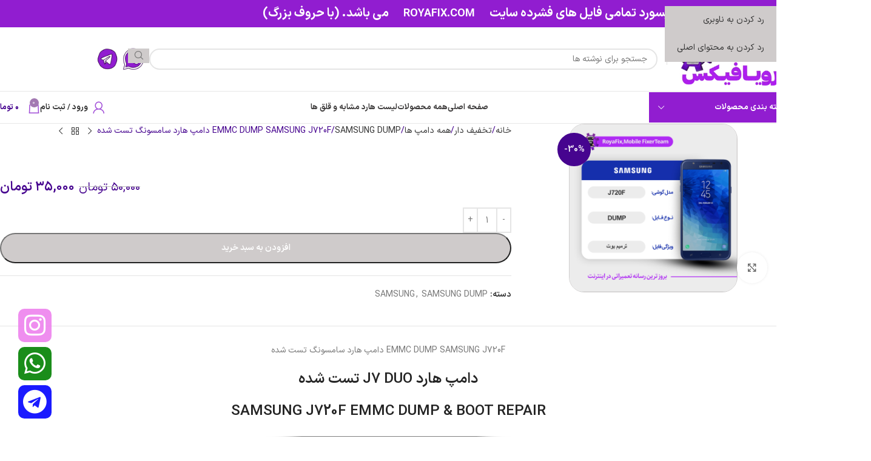

--- FILE ---
content_type: text/html; charset=UTF-8
request_url: https://royafix.com/product/%D8%AF%D8%A7%D9%85%D9%BE-%D9%87%D8%A7%D8%B1%D8%AF-%D8%B3%D8%A7%D9%85%D8%B3%D9%88%D9%86%DA%AF-samsung-j720f-u6-emmc-dump-%D8%AA%D8%B3%D8%AA-%D8%B4%D8%AF%D9%87/
body_size: 49044
content:
<!DOCTYPE html><html dir="rtl" lang="fa-IR"><head><script data-no-optimize="1">var litespeed_docref=sessionStorage.getItem("litespeed_docref");litespeed_docref&&(Object.defineProperty(document,"referrer",{get:function(){return litespeed_docref}}),sessionStorage.removeItem("litespeed_docref"));</script> <meta charset="UTF-8"><link rel="profile" href="https://gmpg.org/xfn/11"><link rel="pingback" href="https://royafix.com/xmlrpc.php"><meta name='robots' content='index, follow, max-image-preview:large, max-snippet:-1, max-video-preview:-1' /><title>EMMC DUMP SAMSUNG J720F دامپ هارد سامسونگ تست شده - فروشگاه رویافیکس</title><meta name="description" content="دامپ هارد J720F (U6) . این دامپ بصورت فول برای تعویض هارد ، ترمیم بوت و .... این دامپ کاملا توسط تیم ما بار ها تست شده و هیچگونه مشکلی ندارد." /><link rel="canonical" href="https://royafix.com/product/دامپ-هارد-سامسونگ-samsung-j720f-u6-emmc-dump-تست-شده/" /><meta property="og:locale" content="fa_IR" /><meta property="og:type" content="product" /><meta property="og:title" content="EMMC DUMP SAMSUNG J720F دامپ هارد سامسونگ تست شده" /><meta property="og:description" content="دامپ هارد J720F (U6) . این دامپ بصورت فول برای تعویض هارد ، ترمیم بوت و .... این دامپ کاملا توسط تیم ما بار ها تست شده و هیچگونه مشکلی ندارد." /><meta property="og:url" content="https://royafix.com/product/دامپ-هارد-سامسونگ-samsung-j720f-u6-emmc-dump-تست-شده/" /><meta property="og:site_name" content="فروشگاه رویافیکس" /><meta property="article:modified_time" content="2023-11-10T16:41:01+00:00" /><meta property="og:image" content="https://royafix.com/wp-content/uploads/2021/07/J720F-min.png" /><meta property="og:image:width" content="1080" /><meta property="og:image:height" content="1080" /><meta property="og:image:type" content="image/png" /><meta name="twitter:card" content="summary_large_image" /><meta name="twitter:label1" content="قیمت" /><meta name="twitter:data1" content="۳۵,۰۰۰&nbsp;تومان" /><meta name="twitter:label2" content="دسترسی" /><meta name="twitter:data2" content="موجود" /> <script type="application/ld+json" class="yoast-schema-graph">{"@context":"https://schema.org","@graph":[{"@type":["WebPage","ItemPage"],"@id":"https://royafix.com/product/%d8%af%d8%a7%d9%85%d9%be-%d9%87%d8%a7%d8%b1%d8%af-%d8%b3%d8%a7%d9%85%d8%b3%d9%88%d9%86%da%af-samsung-j720f-u6-emmc-dump-%d8%aa%d8%b3%d8%aa-%d8%b4%d8%af%d9%87/","url":"https://royafix.com/product/%d8%af%d8%a7%d9%85%d9%be-%d9%87%d8%a7%d8%b1%d8%af-%d8%b3%d8%a7%d9%85%d8%b3%d9%88%d9%86%da%af-samsung-j720f-u6-emmc-dump-%d8%aa%d8%b3%d8%aa-%d8%b4%d8%af%d9%87/","name":"EMMC DUMP SAMSUNG J720F دامپ هارد سامسونگ تست شده - فروشگاه رویافیکس","isPartOf":{"@id":"https://royafix.com/#website"},"primaryImageOfPage":{"@id":"https://royafix.com/product/%d8%af%d8%a7%d9%85%d9%be-%d9%87%d8%a7%d8%b1%d8%af-%d8%b3%d8%a7%d9%85%d8%b3%d9%88%d9%86%da%af-samsung-j720f-u6-emmc-dump-%d8%aa%d8%b3%d8%aa-%d8%b4%d8%af%d9%87/#primaryimage"},"image":{"@id":"https://royafix.com/product/%d8%af%d8%a7%d9%85%d9%be-%d9%87%d8%a7%d8%b1%d8%af-%d8%b3%d8%a7%d9%85%d8%b3%d9%88%d9%86%da%af-samsung-j720f-u6-emmc-dump-%d8%aa%d8%b3%d8%aa-%d8%b4%d8%af%d9%87/#primaryimage"},"thumbnailUrl":"https://royafix.com/wp-content/uploads/2021/07/J720F-min.png","description":"دامپ هارد J720F (U6) . این دامپ بصورت فول برای تعویض هارد ، ترمیم بوت و .... این دامپ کاملا توسط تیم ما بار ها تست شده و هیچگونه مشکلی ندارد.","breadcrumb":{"@id":"https://royafix.com/product/%d8%af%d8%a7%d9%85%d9%be-%d9%87%d8%a7%d8%b1%d8%af-%d8%b3%d8%a7%d9%85%d8%b3%d9%88%d9%86%da%af-samsung-j720f-u6-emmc-dump-%d8%aa%d8%b3%d8%aa-%d8%b4%d8%af%d9%87/#breadcrumb"},"inLanguage":"fa-IR","potentialAction":{"@type":"BuyAction","target":"https://royafix.com/product/دامپ-هارد-سامسونگ-samsung-j720f-u6-emmc-dump-تست-شده/"}},{"@type":"ImageObject","inLanguage":"fa-IR","@id":"https://royafix.com/product/%d8%af%d8%a7%d9%85%d9%be-%d9%87%d8%a7%d8%b1%d8%af-%d8%b3%d8%a7%d9%85%d8%b3%d9%88%d9%86%da%af-samsung-j720f-u6-emmc-dump-%d8%aa%d8%b3%d8%aa-%d8%b4%d8%af%d9%87/#primaryimage","url":"https://royafix.com/wp-content/uploads/2021/07/J720F-min.png","contentUrl":"https://royafix.com/wp-content/uploads/2021/07/J720F-min.png","width":1080,"height":1080},{"@type":"BreadcrumbList","@id":"https://royafix.com/product/%d8%af%d8%a7%d9%85%d9%be-%d9%87%d8%a7%d8%b1%d8%af-%d8%b3%d8%a7%d9%85%d8%b3%d9%88%d9%86%da%af-samsung-j720f-u6-emmc-dump-%d8%aa%d8%b3%d8%aa-%d8%b4%d8%af%d9%87/#breadcrumb","itemListElement":[{"@type":"ListItem","position":1,"name":"Home","item":"https://royafix.com/"},{"@type":"ListItem","position":2,"name":"فروشگاه","item":"https://royafix.com/shop/"},{"@type":"ListItem","position":3,"name":"EMMC DUMP SAMSUNG J720F دامپ هارد سامسونگ تست شده"}]},{"@type":"WebSite","@id":"https://royafix.com/#website","url":"https://royafix.com/","name":"فروشگاه رویافیکس","description":"فروشگاه رویافیکس ارائه کننده بهترین خدمات برای تعویض کاران هارد اندروید","publisher":{"@id":"https://royafix.com/#organization"},"potentialAction":[{"@type":"SearchAction","target":{"@type":"EntryPoint","urlTemplate":"https://royafix.com/?s={search_term_string}"},"query-input":{"@type":"PropertyValueSpecification","valueRequired":true,"valueName":"search_term_string"}}],"inLanguage":"fa-IR"},{"@type":"Organization","@id":"https://royafix.com/#organization","name":"رویافیکس","url":"https://royafix.com/","logo":{"@type":"ImageObject","inLanguage":"fa-IR","@id":"https://royafix.com/#/schema/logo/image/","url":"https://royafix.com/wp-content/uploads/2020/02/fav-1.png","contentUrl":"https://royafix.com/wp-content/uploads/2020/02/fav-1.png","width":512,"height":512,"caption":"رویافیکس"},"image":{"@id":"https://royafix.com/#/schema/logo/image/"},"sameAs":["https://www.instagram.com/roya.fix/"]}]}</script> <meta property="product:price:amount" content="35000" /><meta property="product:price:currency" content="IRT" /><meta property="og:availability" content="instock" /><meta property="product:availability" content="instock" /><meta property="product:condition" content="new" /><link rel='dns-prefetch' href='//www.googletagmanager.com' /><link rel="alternate" type="application/rss+xml" title="فروشگاه رویافیکس &raquo; خوراک" href="https://royafix.com/feed/" /><link rel="alternate" type="application/rss+xml" title="فروشگاه رویافیکس &raquo; خوراک دیدگاه‌ها" href="https://royafix.com/comments/feed/" /><link rel="alternate" title="oEmbed (JSON)" type="application/json+oembed" href="https://royafix.com/wp-json/oembed/1.0/embed?url=https%3A%2F%2Froyafix.com%2Fproduct%2F%25d8%25af%25d8%25a7%25d9%2585%25d9%25be-%25d9%2587%25d8%25a7%25d8%25b1%25d8%25af-%25d8%25b3%25d8%25a7%25d9%2585%25d8%25b3%25d9%2588%25d9%2586%25da%25af-samsung-j720f-u6-emmc-dump-%25d8%25aa%25d8%25b3%25d8%25aa-%25d8%25b4%25d8%25af%25d9%2587%2F" /><link rel="alternate" title="oEmbed (XML)" type="text/xml+oembed" href="https://royafix.com/wp-json/oembed/1.0/embed?url=https%3A%2F%2Froyafix.com%2Fproduct%2F%25d8%25af%25d8%25a7%25d9%2585%25d9%25be-%25d9%2587%25d8%25a7%25d8%25b1%25d8%25af-%25d8%25b3%25d8%25a7%25d9%2585%25d8%25b3%25d9%2588%25d9%2586%25da%25af-samsung-j720f-u6-emmc-dump-%25d8%25aa%25d8%25b3%25d8%25aa-%25d8%25b4%25d8%25af%25d9%2587%2F&#038;format=xml" /><style id='wp-img-auto-sizes-contain-inline-css' type='text/css'>img:is([sizes=auto i],[sizes^="auto," i]){contain-intrinsic-size:3000px 1500px}
/*# sourceURL=wp-img-auto-sizes-contain-inline-css */</style><link data-optimized="2" rel="stylesheet" href="https://royafix.com/wp-content/litespeed/css/233e9c520088a75f6b3016a78d46af48.css?ver=b3915" /><style id='safe-svg-svg-icon-style-inline-css' type='text/css'>.safe-svg-cover{text-align:center}.safe-svg-cover .safe-svg-inside{display:inline-block;max-width:100%}.safe-svg-cover svg{fill:currentColor;height:100%;max-height:100%;max-width:100%;width:100%}

/*# sourceURL=https://royafix.com/wp-content/plugins/safe-svg/dist/safe-svg-block-frontend.css */</style><style id='ce4wp-subscribe-style-inline-css' type='text/css'>.wp-block-ce4wp-subscribe{max-width:840px;margin:0 auto}.wp-block-ce4wp-subscribe .title{margin-bottom:0}.wp-block-ce4wp-subscribe .subTitle{margin-top:0;font-size:0.8em}.wp-block-ce4wp-subscribe .disclaimer{margin-top:5px;font-size:0.8em}.wp-block-ce4wp-subscribe .disclaimer .disclaimer-label{margin-left:10px}.wp-block-ce4wp-subscribe .inputBlock{width:100%;margin-bottom:10px}.wp-block-ce4wp-subscribe .inputBlock input{width:100%}.wp-block-ce4wp-subscribe .inputBlock label{display:inline-block}.wp-block-ce4wp-subscribe .submit-button{margin-top:25px;display:block}.wp-block-ce4wp-subscribe .required-text{display:inline-block;margin:0;padding:0;margin-left:0.3em}.wp-block-ce4wp-subscribe .onSubmission{height:0;max-width:840px;margin:0 auto}.wp-block-ce4wp-subscribe .firstNameSummary .lastNameSummary{text-transform:capitalize}.wp-block-ce4wp-subscribe .ce4wp-inline-notification{display:flex;flex-direction:row;align-items:center;padding:13px 10px;width:100%;height:40px;border-style:solid;border-color:orange;border-width:1px;border-left-width:4px;border-radius:3px;background:rgba(255,133,15,0.1);flex:none;order:0;flex-grow:1;margin:0px 0px}.wp-block-ce4wp-subscribe .ce4wp-inline-warning-text{font-style:normal;font-weight:normal;font-size:16px;line-height:20px;display:flex;align-items:center;color:#571600;margin-left:9px}.wp-block-ce4wp-subscribe .ce4wp-inline-warning-icon{color:orange}.wp-block-ce4wp-subscribe .ce4wp-inline-warning-arrow{color:#571600;margin-left:auto}.wp-block-ce4wp-subscribe .ce4wp-banner-clickable{cursor:pointer}.ce4wp-link{cursor:pointer}

.no-flex{display:block}.sub-header{margin-bottom:1em}


/*# sourceURL=https://royafix.com/wp-content/plugins/creative-mail-by-constant-contact/assets/js/block/subscribe.css */</style><style id='woo-product-table-product-table-style-inline-css' type='text/css'>.wp-block-woo-product-table-product-table .wpt-block-notable-placeholder{background-color:#f0f0f0;border:1px dashed #ccc;color:#666;font-size:16px;padding:20px;text-align:center}

/*# sourceURL=https://royafix.com/wp-content/plugins/woo-product-table/build/ptoduct-table/style-index.css */</style><style id='woo-product-table-tab-product-table-style-inline-css' type='text/css'>.wpt-block-front-tab .tab-buttons{display:flex;flex-wrap:wrap;gap:5px;list-style:none;margin:0;padding:0}.wpt-block-front-tab .tab-button{background:#f1f1f1;border:1px solid #ccc;border-bottom:none;border-radius:5px 5px 0 0;cursor:pointer;list-style:none;margin-left:0;padding:10px 20px;transition:background .3s,color .3s}.wpt-block-front-tab .tab-button.active-tab{background:#fff;border-bottom:2px solid #fff;color:#333;font-weight:700;padding:9px 19px}.wpt-block-front-tab .tab-content{background:#fff;border:1px solid #ccc;border-radius:5px 0 5px 5px;display:none;padding:20px}.wpt-block-front-tab .tab-content.active-tab{display:block}.wpt-block-front-tab .tab-contents{margin-bottom:30px}.wpt-block-front-tab .tab-inside-post-content,.wpt-block-front-tab .tab-inside-pre-content{font-size:20px}

/*# sourceURL=https://royafix.com/wp-content/plugins/woo-product-table/build/tab-product-table/style-index.css */</style><style id='global-styles-inline-css' type='text/css'>:root{--wp--preset--aspect-ratio--square: 1;--wp--preset--aspect-ratio--4-3: 4/3;--wp--preset--aspect-ratio--3-4: 3/4;--wp--preset--aspect-ratio--3-2: 3/2;--wp--preset--aspect-ratio--2-3: 2/3;--wp--preset--aspect-ratio--16-9: 16/9;--wp--preset--aspect-ratio--9-16: 9/16;--wp--preset--color--black: #000000;--wp--preset--color--cyan-bluish-gray: #abb8c3;--wp--preset--color--white: #ffffff;--wp--preset--color--pale-pink: #f78da7;--wp--preset--color--vivid-red: #cf2e2e;--wp--preset--color--luminous-vivid-orange: #ff6900;--wp--preset--color--luminous-vivid-amber: #fcb900;--wp--preset--color--light-green-cyan: #7bdcb5;--wp--preset--color--vivid-green-cyan: #00d084;--wp--preset--color--pale-cyan-blue: #8ed1fc;--wp--preset--color--vivid-cyan-blue: #0693e3;--wp--preset--color--vivid-purple: #9b51e0;--wp--preset--gradient--vivid-cyan-blue-to-vivid-purple: linear-gradient(135deg,rgb(6,147,227) 0%,rgb(155,81,224) 100%);--wp--preset--gradient--light-green-cyan-to-vivid-green-cyan: linear-gradient(135deg,rgb(122,220,180) 0%,rgb(0,208,130) 100%);--wp--preset--gradient--luminous-vivid-amber-to-luminous-vivid-orange: linear-gradient(135deg,rgb(252,185,0) 0%,rgb(255,105,0) 100%);--wp--preset--gradient--luminous-vivid-orange-to-vivid-red: linear-gradient(135deg,rgb(255,105,0) 0%,rgb(207,46,46) 100%);--wp--preset--gradient--very-light-gray-to-cyan-bluish-gray: linear-gradient(135deg,rgb(238,238,238) 0%,rgb(169,184,195) 100%);--wp--preset--gradient--cool-to-warm-spectrum: linear-gradient(135deg,rgb(74,234,220) 0%,rgb(151,120,209) 20%,rgb(207,42,186) 40%,rgb(238,44,130) 60%,rgb(251,105,98) 80%,rgb(254,248,76) 100%);--wp--preset--gradient--blush-light-purple: linear-gradient(135deg,rgb(255,206,236) 0%,rgb(152,150,240) 100%);--wp--preset--gradient--blush-bordeaux: linear-gradient(135deg,rgb(254,205,165) 0%,rgb(254,45,45) 50%,rgb(107,0,62) 100%);--wp--preset--gradient--luminous-dusk: linear-gradient(135deg,rgb(255,203,112) 0%,rgb(199,81,192) 50%,rgb(65,88,208) 100%);--wp--preset--gradient--pale-ocean: linear-gradient(135deg,rgb(255,245,203) 0%,rgb(182,227,212) 50%,rgb(51,167,181) 100%);--wp--preset--gradient--electric-grass: linear-gradient(135deg,rgb(202,248,128) 0%,rgb(113,206,126) 100%);--wp--preset--gradient--midnight: linear-gradient(135deg,rgb(2,3,129) 0%,rgb(40,116,252) 100%);--wp--preset--font-size--small: 13px;--wp--preset--font-size--medium: 20px;--wp--preset--font-size--large: 36px;--wp--preset--font-size--x-large: 42px;--wp--preset--spacing--20: 0.44rem;--wp--preset--spacing--30: 0.67rem;--wp--preset--spacing--40: 1rem;--wp--preset--spacing--50: 1.5rem;--wp--preset--spacing--60: 2.25rem;--wp--preset--spacing--70: 3.38rem;--wp--preset--spacing--80: 5.06rem;--wp--preset--shadow--natural: 6px 6px 9px rgba(0, 0, 0, 0.2);--wp--preset--shadow--deep: 12px 12px 50px rgba(0, 0, 0, 0.4);--wp--preset--shadow--sharp: 6px 6px 0px rgba(0, 0, 0, 0.2);--wp--preset--shadow--outlined: 6px 6px 0px -3px rgb(255, 255, 255), 6px 6px rgb(0, 0, 0);--wp--preset--shadow--crisp: 6px 6px 0px rgb(0, 0, 0);}:where(body) { margin: 0; }.wp-site-blocks > .alignleft { float: left; margin-right: 2em; }.wp-site-blocks > .alignright { float: right; margin-left: 2em; }.wp-site-blocks > .aligncenter { justify-content: center; margin-left: auto; margin-right: auto; }:where(.is-layout-flex){gap: 0.5em;}:where(.is-layout-grid){gap: 0.5em;}.is-layout-flow > .alignleft{float: left;margin-inline-start: 0;margin-inline-end: 2em;}.is-layout-flow > .alignright{float: right;margin-inline-start: 2em;margin-inline-end: 0;}.is-layout-flow > .aligncenter{margin-left: auto !important;margin-right: auto !important;}.is-layout-constrained > .alignleft{float: left;margin-inline-start: 0;margin-inline-end: 2em;}.is-layout-constrained > .alignright{float: right;margin-inline-start: 2em;margin-inline-end: 0;}.is-layout-constrained > .aligncenter{margin-left: auto !important;margin-right: auto !important;}.is-layout-constrained > :where(:not(.alignleft):not(.alignright):not(.alignfull)){margin-left: auto !important;margin-right: auto !important;}body .is-layout-flex{display: flex;}.is-layout-flex{flex-wrap: wrap;align-items: center;}.is-layout-flex > :is(*, div){margin: 0;}body .is-layout-grid{display: grid;}.is-layout-grid > :is(*, div){margin: 0;}body{padding-top: 0px;padding-right: 0px;padding-bottom: 0px;padding-left: 0px;}a:where(:not(.wp-element-button)){text-decoration: none;}:root :where(.wp-element-button, .wp-block-button__link){background-color: #32373c;border-width: 0;color: #fff;font-family: inherit;font-size: inherit;font-style: inherit;font-weight: inherit;letter-spacing: inherit;line-height: inherit;padding-top: calc(0.667em + 2px);padding-right: calc(1.333em + 2px);padding-bottom: calc(0.667em + 2px);padding-left: calc(1.333em + 2px);text-decoration: none;text-transform: inherit;}.has-black-color{color: var(--wp--preset--color--black) !important;}.has-cyan-bluish-gray-color{color: var(--wp--preset--color--cyan-bluish-gray) !important;}.has-white-color{color: var(--wp--preset--color--white) !important;}.has-pale-pink-color{color: var(--wp--preset--color--pale-pink) !important;}.has-vivid-red-color{color: var(--wp--preset--color--vivid-red) !important;}.has-luminous-vivid-orange-color{color: var(--wp--preset--color--luminous-vivid-orange) !important;}.has-luminous-vivid-amber-color{color: var(--wp--preset--color--luminous-vivid-amber) !important;}.has-light-green-cyan-color{color: var(--wp--preset--color--light-green-cyan) !important;}.has-vivid-green-cyan-color{color: var(--wp--preset--color--vivid-green-cyan) !important;}.has-pale-cyan-blue-color{color: var(--wp--preset--color--pale-cyan-blue) !important;}.has-vivid-cyan-blue-color{color: var(--wp--preset--color--vivid-cyan-blue) !important;}.has-vivid-purple-color{color: var(--wp--preset--color--vivid-purple) !important;}.has-black-background-color{background-color: var(--wp--preset--color--black) !important;}.has-cyan-bluish-gray-background-color{background-color: var(--wp--preset--color--cyan-bluish-gray) !important;}.has-white-background-color{background-color: var(--wp--preset--color--white) !important;}.has-pale-pink-background-color{background-color: var(--wp--preset--color--pale-pink) !important;}.has-vivid-red-background-color{background-color: var(--wp--preset--color--vivid-red) !important;}.has-luminous-vivid-orange-background-color{background-color: var(--wp--preset--color--luminous-vivid-orange) !important;}.has-luminous-vivid-amber-background-color{background-color: var(--wp--preset--color--luminous-vivid-amber) !important;}.has-light-green-cyan-background-color{background-color: var(--wp--preset--color--light-green-cyan) !important;}.has-vivid-green-cyan-background-color{background-color: var(--wp--preset--color--vivid-green-cyan) !important;}.has-pale-cyan-blue-background-color{background-color: var(--wp--preset--color--pale-cyan-blue) !important;}.has-vivid-cyan-blue-background-color{background-color: var(--wp--preset--color--vivid-cyan-blue) !important;}.has-vivid-purple-background-color{background-color: var(--wp--preset--color--vivid-purple) !important;}.has-black-border-color{border-color: var(--wp--preset--color--black) !important;}.has-cyan-bluish-gray-border-color{border-color: var(--wp--preset--color--cyan-bluish-gray) !important;}.has-white-border-color{border-color: var(--wp--preset--color--white) !important;}.has-pale-pink-border-color{border-color: var(--wp--preset--color--pale-pink) !important;}.has-vivid-red-border-color{border-color: var(--wp--preset--color--vivid-red) !important;}.has-luminous-vivid-orange-border-color{border-color: var(--wp--preset--color--luminous-vivid-orange) !important;}.has-luminous-vivid-amber-border-color{border-color: var(--wp--preset--color--luminous-vivid-amber) !important;}.has-light-green-cyan-border-color{border-color: var(--wp--preset--color--light-green-cyan) !important;}.has-vivid-green-cyan-border-color{border-color: var(--wp--preset--color--vivid-green-cyan) !important;}.has-pale-cyan-blue-border-color{border-color: var(--wp--preset--color--pale-cyan-blue) !important;}.has-vivid-cyan-blue-border-color{border-color: var(--wp--preset--color--vivid-cyan-blue) !important;}.has-vivid-purple-border-color{border-color: var(--wp--preset--color--vivid-purple) !important;}.has-vivid-cyan-blue-to-vivid-purple-gradient-background{background: var(--wp--preset--gradient--vivid-cyan-blue-to-vivid-purple) !important;}.has-light-green-cyan-to-vivid-green-cyan-gradient-background{background: var(--wp--preset--gradient--light-green-cyan-to-vivid-green-cyan) !important;}.has-luminous-vivid-amber-to-luminous-vivid-orange-gradient-background{background: var(--wp--preset--gradient--luminous-vivid-amber-to-luminous-vivid-orange) !important;}.has-luminous-vivid-orange-to-vivid-red-gradient-background{background: var(--wp--preset--gradient--luminous-vivid-orange-to-vivid-red) !important;}.has-very-light-gray-to-cyan-bluish-gray-gradient-background{background: var(--wp--preset--gradient--very-light-gray-to-cyan-bluish-gray) !important;}.has-cool-to-warm-spectrum-gradient-background{background: var(--wp--preset--gradient--cool-to-warm-spectrum) !important;}.has-blush-light-purple-gradient-background{background: var(--wp--preset--gradient--blush-light-purple) !important;}.has-blush-bordeaux-gradient-background{background: var(--wp--preset--gradient--blush-bordeaux) !important;}.has-luminous-dusk-gradient-background{background: var(--wp--preset--gradient--luminous-dusk) !important;}.has-pale-ocean-gradient-background{background: var(--wp--preset--gradient--pale-ocean) !important;}.has-electric-grass-gradient-background{background: var(--wp--preset--gradient--electric-grass) !important;}.has-midnight-gradient-background{background: var(--wp--preset--gradient--midnight) !important;}.has-small-font-size{font-size: var(--wp--preset--font-size--small) !important;}.has-medium-font-size{font-size: var(--wp--preset--font-size--medium) !important;}.has-large-font-size{font-size: var(--wp--preset--font-size--large) !important;}.has-x-large-font-size{font-size: var(--wp--preset--font-size--x-large) !important;}
:where(.wp-block-post-template.is-layout-flex){gap: 1.25em;}:where(.wp-block-post-template.is-layout-grid){gap: 1.25em;}
:where(.wp-block-term-template.is-layout-flex){gap: 1.25em;}:where(.wp-block-term-template.is-layout-grid){gap: 1.25em;}
:where(.wp-block-columns.is-layout-flex){gap: 2em;}:where(.wp-block-columns.is-layout-grid){gap: 2em;}
:root :where(.wp-block-pullquote){font-size: 1.5em;line-height: 1.6;}
/*# sourceURL=global-styles-inline-css */</style><style id='smart-search-inline-css' type='text/css'>.ysm-search-widget-1 .search-field[type="search"]{border-width:1px;}.ysm-search-widget-1 .search-field[type="search"]{color:#898989;}.ysm-search-widget-1 .smart-search-suggestions .smart-search-post-icon{width:50px;}.widget_product_search .smart-search-suggestions .smart-search-post-icon{width:50px;}.wp-block-search.sws-search-block-product .smart-search-suggestions .smart-search-post-icon{width:50px;}
/*# sourceURL=smart-search-inline-css */</style><style id='woocommerce-inline-inline-css' type='text/css'>.woocommerce form .form-row .required { visibility: visible; }
/*# sourceURL=woocommerce-inline-inline-css */</style><style id='woo-variation-swatches-inline-css' type='text/css'>:root {
--wvs-tick:url("data:image/svg+xml;utf8,%3Csvg filter='drop-shadow(0px 0px 2px rgb(0 0 0 / .8))' xmlns='http://www.w3.org/2000/svg'  viewBox='0 0 30 30'%3E%3Cpath fill='none' stroke='%23ffffff' stroke-linecap='round' stroke-linejoin='round' stroke-width='4' d='M4 16L11 23 27 7'/%3E%3C/svg%3E");

--wvs-cross:url("data:image/svg+xml;utf8,%3Csvg filter='drop-shadow(0px 0px 5px rgb(255 255 255 / .6))' xmlns='http://www.w3.org/2000/svg' width='72px' height='72px' viewBox='0 0 24 24'%3E%3Cpath fill='none' stroke='%23ff0000' stroke-linecap='round' stroke-width='0.6' d='M5 5L19 19M19 5L5 19'/%3E%3C/svg%3E");
--wvs-single-product-item-width:30px;
--wvs-single-product-item-height:30px;
--wvs-single-product-item-font-size:16px}
/*# sourceURL=woo-variation-swatches-inline-css */</style> <script type="text/template" id="tmpl-variation-template"><div class="woocommerce-variation-description">{{{ data.variation.variation_description }}}</div>
	<div class="woocommerce-variation-price">{{{ data.variation.price_html }}}</div>
	<div class="woocommerce-variation-availability">{{{ data.variation.availability_html }}}</div></script> <script type="text/template" id="tmpl-unavailable-variation-template"><p role="alert">با عرض پوزش، این محصول در دسترس نیست. خواهشمندیمً ترکیب دیگری را انتخاب کنید.</p></script> <script id="jquery-core-js-extra" type="litespeed/javascript">var SS_DATA={"ajaxurl":"https://royafix.com/wp-admin/admin-ajax.php"}</script> <script type="litespeed/javascript" data-src="https://royafix.com/wp-includes/js/jquery/jquery.min.js" id="jquery-core-js"></script> <script id="user-js-file-js-extra" type="litespeed/javascript">var wpyarticket={"upload_url":"https://royafix.com/wp-admin/async-upload.php","ajax_url":"https://royafix.com/wp-admin/admin-ajax.php","nonce":"8174815b3a","reset_form_title":"\u0622\u06cc\u0627 \u0645\u0637\u0645\u0626\u0646 \u0647\u0633\u062a\u06cc\u062f \u06a9\u0647 \u0645\u06cc \u062e\u0648\u0627\u0647\u06cc\u062f \u062a\u0646\u0638\u06cc\u0645\u0627\u062a \u067e\u06cc\u0634 \u0641\u0631\u0636 \u0631\u0627 \u062f\u0648\u0628\u0627\u0631\u0647 \u062a\u0646\u0638\u06cc\u0645 \u06a9\u0646\u06cc\u062f\u061f","reset_form_subtitle":"\u0627\u0637\u0644\u0627\u0639\u0627\u062a \u0627\u0632 \u062f\u0633\u062a \u062e\u0648\u0627\u0647\u0646\u062f \u0631\u0641\u062a.","reset_form_success":"\u0641\u0631\u0645 \u0628\u0627 \u0645\u0648\u0641\u0642\u06cc\u062a \u0628\u0627\u0632\u0646\u0634\u0627\u0646\u06cc \u0634\u062f.","attach_file":"\u0641\u0627\u06cc\u0644 \u0636\u0645\u06cc\u0645\u0647","closed_ticket":"\u0641\u0627\u06cc\u0644 \u0636\u0645\u06cc\u0645\u0647","recv_info":"\u062f\u0631\u062d\u0627\u0644 \u062f\u0631\u06cc\u0627\u0641\u062a \u0627\u0637\u0644\u0627\u0639\u0627\u062a...","nes_field":"\u0644\u0637\u0641\u0627 \u062a\u0645\u0627\u0645 \u0628\u062e\u0634 \u0647\u0627\u06cc \u0633\u062a\u0627\u0631\u0647 \u062f\u0627\u0631 \u0631\u0627 \u062a\u06a9\u0645\u06cc\u0644 \u0646\u0645\u0627\u06cc\u062f","max_size_file":"maximum Size Of File  MB","nvalid_file":"\u0641\u0627\u06cc\u0644 \u063a\u06cc\u0631 \u0645\u062c\u0627\u0632 \u0645\u06cc \u0628\u0627\u0634\u062f.","necessary":"\u0636\u0631\u0648\u0631\u06cc","normal":"\u0645\u0639\u0645\u0648\u0644\u06cc","low":"\u06a9\u0645","new":"\u062c\u062f\u06cc\u062f","inprogress":"\u062f\u0631\u062d\u0627\u0644 \u0628\u0631\u0631\u0633\u06cc","answerede":"\u067e\u0627\u0633\u062e \u062f\u0627\u062f\u0647 \u0634\u062f\u0647","closed":"\u0628\u0633\u062a\u0647","ok_text":"\u062a\u0627\u06cc\u06cc\u062f","cancel_text":"\u0644\u063a\u0648"}</script> <script id="wc-add-to-cart-js-extra" type="litespeed/javascript">var wc_add_to_cart_params={"ajax_url":"/wp-admin/admin-ajax.php","wc_ajax_url":"/?wc-ajax=%%endpoint%%","i18n_view_cart":"\u0645\u0634\u0627\u0647\u062f\u0647 \u0633\u0628\u062f \u062e\u0631\u06cc\u062f","cart_url":"https://royafix.com/cart/","is_cart":"","cart_redirect_after_add":"yes"}</script> <script id="wc-single-product-js-extra" type="litespeed/javascript">var wc_single_product_params={"i18n_required_rating_text":"\u062e\u0648\u0627\u0647\u0634\u0645\u0646\u062f\u06cc\u0645 \u06cc\u06a9 \u0631\u062a\u0628\u0647 \u0631\u0627 \u0627\u0646\u062a\u062e\u0627\u0628 \u06a9\u0646\u06cc\u062f","i18n_rating_options":["1 of 5 stars","2 of 5 stars","3 of 5 stars","4 of 5 stars","5 of 5 stars"],"i18n_product_gallery_trigger_text":"\u0645\u0634\u0627\u0647\u062f\u0647 \u06af\u0627\u0644\u0631\u06cc \u062a\u0635\u0627\u0648\u06cc\u0631 \u062f\u0631 \u062d\u0627\u0644\u062a \u062a\u0645\u0627\u0645 \u0635\u0641\u062d\u0647","review_rating_required":"no","flexslider":{"rtl":!0,"animation":"slide","smoothHeight":!0,"directionNav":!1,"controlNav":"thumbnails","slideshow":!1,"animationSpeed":500,"animationLoop":!1,"allowOneSlide":!1},"zoom_enabled":"","zoom_options":[],"photoswipe_enabled":"","photoswipe_options":{"shareEl":!1,"closeOnScroll":!1,"history":!1,"hideAnimationDuration":0,"showAnimationDuration":0},"flexslider_enabled":""}</script> <script id="wp-util-js-extra" type="litespeed/javascript">var _wpUtilSettings={"ajax":{"url":"/wp-admin/admin-ajax.php"}}</script> 
 <script type="litespeed/javascript" data-src="https://www.googletagmanager.com/gtag/js?id=GT-552476ZD" id="google_gtagjs-js"></script> <script id="google_gtagjs-js-after" type="litespeed/javascript">window.dataLayer=window.dataLayer||[];function gtag(){dataLayer.push(arguments)}
gtag("set","linker",{"domains":["royafix.com"]});gtag("js",new Date());gtag("set","developer_id.dZTNiMT",!0);gtag("config","GT-552476ZD");window._googlesitekit=window._googlesitekit||{};window._googlesitekit.throttledEvents=[];window._googlesitekit.gtagEvent=(name,data)=>{var key=JSON.stringify({name,data});if(!!window._googlesitekit.throttledEvents[key]){return}window._googlesitekit.throttledEvents[key]=!0;setTimeout(()=>{delete window._googlesitekit.throttledEvents[key]},5);gtag("event",name,{...data,event_source:"site-kit"})}</script> <link rel="https://api.w.org/" href="https://royafix.com/wp-json/" /><link rel="alternate" title="JSON" type="application/json" href="https://royafix.com/wp-json/wp/v2/product/10760" /><link rel="EditURI" type="application/rsd+xml" title="RSD" href="https://royafix.com/xmlrpc.php?rsd" /><meta name="generator" content="WordPress 6.9" /><meta name="generator" content="WooCommerce 10.4.3" /><link rel='shortlink' href='https://royafix.com/?p=10760' /><meta name="generator" content="Site Kit by Google 1.170.0" /><meta name="samandehi" content="315501102" /><style>mark.order-date,time{unicode-bidi:embed!important}</style><meta name="viewport" content="width=device-width, initial-scale=1.0, maximum-scale=1.0, user-scalable=no">
<noscript><style>.woocommerce-product-gallery{ opacity: 1 !important; }</style></noscript><meta name="generator" content="Elementor 3.34.2; features: additional_custom_breakpoints; settings: css_print_method-external, google_font-enabled, font_display-auto"><style type="text/css">.recentcomments a{display:inline !important;padding:0 !important;margin:0 !important;}</style><style>.e-con.e-parent:nth-of-type(n+4):not(.e-lazyloaded):not(.e-no-lazyload),
				.e-con.e-parent:nth-of-type(n+4):not(.e-lazyloaded):not(.e-no-lazyload) * {
					background-image: none !important;
				}
				@media screen and (max-height: 1024px) {
					.e-con.e-parent:nth-of-type(n+3):not(.e-lazyloaded):not(.e-no-lazyload),
					.e-con.e-parent:nth-of-type(n+3):not(.e-lazyloaded):not(.e-no-lazyload) * {
						background-image: none !important;
					}
				}
				@media screen and (max-height: 640px) {
					.e-con.e-parent:nth-of-type(n+2):not(.e-lazyloaded):not(.e-no-lazyload),
					.e-con.e-parent:nth-of-type(n+2):not(.e-lazyloaded):not(.e-no-lazyload) * {
						background-image: none !important;
					}
				}</style><meta name="generator" content="Powered by Slider Revolution 6.7.38 - responsive, Mobile-Friendly Slider Plugin for WordPress with comfortable drag and drop interface." /><link rel="icon" href="https://royafix.com/wp-content/uploads/2021/07/cropped-2-1-32x32.png" sizes="32x32" /><link rel="icon" href="https://royafix.com/wp-content/uploads/2021/07/cropped-2-1-192x192.png" sizes="192x192" /><link rel="apple-touch-icon" href="https://royafix.com/wp-content/uploads/2021/07/cropped-2-1-180x180.png" /><meta name="msapplication-TileImage" content="https://royafix.com/wp-content/uploads/2021/07/cropped-2-1-270x270.png" /> <script type="litespeed/javascript">function setREVStartSize(e){window.RSIW=window.RSIW===undefined?window.innerWidth:window.RSIW;window.RSIH=window.RSIH===undefined?window.innerHeight:window.RSIH;try{var pw=document.getElementById(e.c).parentNode.offsetWidth,newh;pw=pw===0||isNaN(pw)||(e.l=="fullwidth"||e.layout=="fullwidth")?window.RSIW:pw;e.tabw=e.tabw===undefined?0:parseInt(e.tabw);e.thumbw=e.thumbw===undefined?0:parseInt(e.thumbw);e.tabh=e.tabh===undefined?0:parseInt(e.tabh);e.thumbh=e.thumbh===undefined?0:parseInt(e.thumbh);e.tabhide=e.tabhide===undefined?0:parseInt(e.tabhide);e.thumbhide=e.thumbhide===undefined?0:parseInt(e.thumbhide);e.mh=e.mh===undefined||e.mh==""||e.mh==="auto"?0:parseInt(e.mh,0);if(e.layout==="fullscreen"||e.l==="fullscreen")
newh=Math.max(e.mh,window.RSIH);else{e.gw=Array.isArray(e.gw)?e.gw:[e.gw];for(var i in e.rl)if(e.gw[i]===undefined||e.gw[i]===0)e.gw[i]=e.gw[i-1];e.gh=e.el===undefined||e.el===""||(Array.isArray(e.el)&&e.el.length==0)?e.gh:e.el;e.gh=Array.isArray(e.gh)?e.gh:[e.gh];for(var i in e.rl)if(e.gh[i]===undefined||e.gh[i]===0)e.gh[i]=e.gh[i-1];var nl=new Array(e.rl.length),ix=0,sl;e.tabw=e.tabhide>=pw?0:e.tabw;e.thumbw=e.thumbhide>=pw?0:e.thumbw;e.tabh=e.tabhide>=pw?0:e.tabh;e.thumbh=e.thumbhide>=pw?0:e.thumbh;for(var i in e.rl)nl[i]=e.rl[i]<window.RSIW?0:e.rl[i];sl=nl[0];for(var i in nl)if(sl>nl[i]&&nl[i]>0){sl=nl[i];ix=i}
var m=pw>(e.gw[ix]+e.tabw+e.thumbw)?1:(pw-(e.tabw+e.thumbw))/(e.gw[ix]);newh=(e.gh[ix]*m)+(e.tabh+e.thumbh)}
var el=document.getElementById(e.c);if(el!==null&&el)el.style.height=newh+"px";el=document.getElementById(e.c+"_wrapper");if(el!==null&&el){el.style.height=newh+"px";el.style.display="block"}}catch(e){console.log("Failure at Presize of Slider:"+e)}}</script> <style></style><style id="wd-style-theme_settings_default-css" data-type="wd-style-theme_settings_default">@font-face {
	font-weight: normal;
	font-style: normal;
	font-family: "woodmart-font";
	src: url("//royafix.com/wp-content/themes/woodmart/fonts/woodmart-font-1-400.woff2?v=8.3.6") format("woff2");
}

@font-face {
	font-family: "star";
	font-weight: 400;
	font-style: normal;
	src: url("//royafix.com/wp-content/plugins/woocommerce/assets/fonts/star.eot?#iefix") format("embedded-opentype"), url("//royafix.com/wp-content/plugins/woocommerce/assets/fonts/star.woff") format("woff"), url("//royafix.com/wp-content/plugins/woocommerce/assets/fonts/star.ttf") format("truetype"), url("//royafix.com/wp-content/plugins/woocommerce/assets/fonts/star.svg#star") format("svg");
}

@font-face {
	font-family: "WooCommerce";
	font-weight: 400;
	font-style: normal;
	src: url("//royafix.com/wp-content/plugins/woocommerce/assets/fonts/WooCommerce.eot?#iefix") format("embedded-opentype"), url("//royafix.com/wp-content/plugins/woocommerce/assets/fonts/WooCommerce.woff") format("woff"), url("//royafix.com/wp-content/plugins/woocommerce/assets/fonts/WooCommerce.ttf") format("truetype"), url("//royafix.com/wp-content/plugins/woocommerce/assets/fonts/WooCommerce.svg#WooCommerce") format("svg");
}

:root {
	--wd-text-font: IRansansX;
	--wd-text-font-weight: 400;
	--wd-text-color: #777777;
	--wd-text-font-size: 14px;
	--wd-title-font: IRansansX;
	--wd-title-font-weight: 600;
	--wd-title-color: #242424;
	--wd-entities-title-font: IRansansX;
	--wd-entities-title-font-weight: 500;
	--wd-entities-title-color: #333333;
	--wd-entities-title-color-hover: rgb(51 51 51 / 65%);
	--wd-alternative-font: IRansansX;
	--wd-widget-title-font: IRansansX;
	--wd-widget-title-font-weight: 600;
	--wd-widget-title-transform: uppercase;
	--wd-widget-title-color: #333;
	--wd-widget-title-font-size: 16px;
	--wd-header-el-font: IRansansX;
	--wd-header-el-font-weight: 700;
	--wd-header-el-transform: uppercase;
	--wd-header-el-font-size: 13px;
	--wd-otl-style: dotted;
	--wd-otl-width: 2px;
	--wd-primary-color: rgb(174,30,239);
	--wd-alternative-color: rgb(202,91,249);
	--btn-default-bgcolor: #f7f7f7;
	--btn-default-bgcolor-hover: rgb(145,29,208);
	--btn-accented-bgcolor: #83b735;
	--btn-accented-bgcolor-hover: rgb(145,29,208);
	--wd-form-brd-width: 2px;
	--notices-success-bg: rgb(174,30,239);
	--notices-success-color: #fff;
	--notices-warning-bg: #E0B252;
	--notices-warning-color: #fff;
	--wd-link-color: rgb(51,51,51);
	--wd-link-color-hover: #242424;
}
.wd-age-verify-wrap {
	--wd-popup-width: 500px;
}
.wd-popup.wd-promo-popup {
	background-color: #111111;
	background-image: none;
	background-repeat: no-repeat;
	background-size: contain;
	background-position: left center;
}
.wd-promo-popup-wrap {
	--wd-popup-width: 800px;
}
:is(.woodmart-woocommerce-layered-nav, .wd-product-category-filter) .wd-scroll-content {
	max-height: 223px;
}
.wd-page-title .wd-page-title-bg img {
	object-fit: cover;
	object-position: center center;
}
.wd-footer {
	background-color: rgb(239,239,239);
	background-image: none;
}
html .wd-nav.wd-nav-main > li > a {
	font-family: IRansansX;}
.page .wd-page-content {
	background-color: rgb(239,239,239);
	background-image: none;
}
.mfp-wrap.wd-popup-quick-view-wrap {
	--wd-popup-width: 920px;
}
:root{
--wd-container-w: 1600px;
--wd-form-brd-radius: 35px;
--btn-default-color: #fff;
--btn-default-color-hover: #333;
--btn-accented-color: #fff;
--btn-accented-color-hover: #fff;
--btn-default-brd-radius: 35px;
--btn-default-box-shadow: none;
--btn-default-box-shadow-hover: none;
--btn-accented-brd-radius: 35px;
--btn-accented-box-shadow: none;
--btn-accented-box-shadow-hover: none;
--wd-brd-radius: 0px;
}

@media (min-width: 1600px) {
section.elementor-section.wd-section-stretch > .elementor-container {
margin-left: auto;
margin-right: auto;
}
}


.wd-page-title {
background-color: rgb(255,255,255);
}

#code-footer p,
#code-footer h4,
#code-footer h5 {
    padding: 0;
    margin: 0;
}

#code-footer .footer {
    display: flex;
    align-items: center;
    
    justify-content: space-around;
}
.wd-tools-element .wd-tools-icon {
    position: relative;
    display: flex;
    align-items: center;
    justify-content: center;
    font-size: 0;
    color: rgb(162,80,216) !important;
}



/* ################# left-info ############# */
#code-footer .left-sec {
    display: flex;
    flex-direction: column;
    width: 100%;
    padding-top: 3rem;
}

#code-footer .support {
    display: flex;
    flex-direction: row;
    justify-content: space-between;
    align-items: center;
    color: #fff;
    padding-bottom: 3rem;
}

#code-footer .phone-icon {
    display: flex;
    align-items: center;
}

#code-footer .phone {
    display: flex;
    flex-direction: column;
    justify-content: center;
    align-items: center;
}

#code-footer .phone h4 {
    font-weight: bold;
    color: #fff;
}

#code-footer .phone h5 {
    color: #e86060;
    padding: 7px 0;
}

#code-footer .whats-tele {
    margin-left: 8rem;
}

#code-footer .whats-icon {
    display: flex;
    justify-content: space-between;
    align-items: center;
}

#code-footer .whats-tele {
    display: flex;
    flex-direction: column;
    justify-content: center;
    align-items: center;
}

#code-footer .whats-tele h4 {
    font-weight: bold;
color: #fff;
}

#code-footer .whats-tele h5 {
    color: #e86060;
    padding: 7px 0;
}

#code-footer .address {
    padding-bottom: 2rem;
    color: #fff;
    display: flex;
    align-items: center;
    margin-right: 12%;
}
#code-footer .address p{
 font-size: 18px;
}

#code-footer .links {
    display: flex;
    align-items: center;
    margin-right: 20%;
}

#code-footer .links ul {
    list-style: none;
    text-align: center;
}

#code-footer .links ul li a {
    text-decoration: none;
    color: #ccc;
    font-size: 14px;
}

#code-footer .links ul li a:hover {
    color: #fff;
}
 .copy-footer a{
          box-sizing: border-box;
          color: #e45f5f;
          font-weight: bold;
      }
      .text-footer{
          box-sizing: border-box;
          color: #e45f5f;
          font-weight: bold;
  }
  .copy-footer a:hover{
          box-sizing: border-box;
          color: #e45f5f;
          font-weight: bold;
          cursor: pointer;
      }
.amount {
    color: #46048f !important;
    font-weight: 600;
}
.product-label.onsale {
    background-color: #46048f !important;
    direction: ltr;
}


/*################# charter ###################*/
#charter {
   margin: 1rem;
}

#charter .charter {
    display: flex;
    justify-content: center;
    align-items: center;
}

#charter .right-chart {
    width: 100%;
    padding: 0;
    position: relative;
}

#charter .right-chart p {
    color: #341240;
    font-size: 15px;
    font-weight: bold;
    cursor: pointer;
    width: 90%;
    text-align: left;
}

#charter .item-1:hover,
#charter .item-2:hover,
#charter .item-3:hover,
#charter .item-4:hover {
    -webkit-animation: wobble-hor-top 2s infinite both;
          animation: wobble-hor-top 2s infinite both;
}

@-webkit-keyframes wobble-hor-top {
    0%,
    100% {
      -webkit-transform: translateX(0%);
              transform: translateX(0%);
      -webkit-transform-origin: 50% 50%;
              transform-origin: 50% 50%;
    }
    15% {
      -webkit-transform: translateX(-30px) rotate(6deg);
              transform: translateX(-30px) rotate(6deg);
    }
    30% {
      -webkit-transform: translateX(15px) rotate(-6deg);
              transform: translateX(15px) rotate(-6deg);
    }
    45% {
      -webkit-transform: translateX(-15px) rotate(3.6deg);
              transform: translateX(-15px) rotate(3.6deg);
    }
    60% {
      -webkit-transform: translateX(9px) rotate(-2.4deg);
              transform: translateX(9px) rotate(-2.4deg);
    }
    75% {
      -webkit-transform: translateX(-6px) rotate(1.2deg);
              transform: translateX(-6px) rotate(1.2deg);
    }
  }
  @keyframes wobble-hor-top {
    0%,
    100% {
      -webkit-transform: translateX(0%);
              transform: translateX(0%);
      -webkit-transform-origin: 50% 50%;
              transform-origin: 50% 50%;
    }
    15% {
      -webkit-transform: translateX(-30px) rotate(6deg);
              transform: translateX(-30px) rotate(6deg);
    }
    30% {
      -webkit-transform: translateX(15px) rotate(-6deg);
              transform: translateX(15px) rotate(-6deg);
    }
    45% {
      -webkit-transform: translateX(-15px) rotate(3.6deg);
              transform: translateX(-15px) rotate(3.6deg);
    }
    60% {
      -webkit-transform: translateX(9px) rotate(-2.4deg);
              transform: translateX(9px) rotate(-2.4deg);
    }
    75% {
      -webkit-transform: translateX(-6px) rotate(1.2deg);
              transform: translateX(-6px) rotate(1.2deg);
    }
  } 
  
#charter .right-item {
    display: flex;
    justify-content: space-evenly;
    align-items: center;
}

#charter .item-1 {
    position: absolute;
    right: 45px;
    bottom: 10px;
}

#charter .item-2 {
    position: absolute;
    left: 40px;
}

#charter .right-icon {
    bottom: 1.5rem;
    width: 10%;
}

#charter .right-icon img {
    width: 100%;
}

#charter .img-chart {
    width: 100%;
    text-align: center;
}

#charter .img-chart img {
    width: 100%;
}

.chart-animation {
  -webkit-animation: bounce-top 2.5s infinite both;
          animation: bounce-top 2.5s infinite both;
}

@-webkit-keyframes bounce-top {
    0% {
      -webkit-transform: translateY(-45px);
              transform: translateY(-45px);
      -webkit-animation-timing-function: ease-in;
              animation-timing-function: ease-in;
      opacity: 1;
    }
    24% {
      opacity: 1;
    }
    40% {
      -webkit-transform: translateY(-24px);
              transform: translateY(-24px);
      -webkit-animation-timing-function: ease-in;
              animation-timing-function: ease-in;
    }
    65% {
      -webkit-transform: translateY(-12px);
              transform: translateY(-12px);
      -webkit-animation-timing-function: ease-in;
              animation-timing-function: ease-in;
    }
    82% {
      -webkit-transform: translateY(-6px);
              transform: translateY(-6px);
      -webkit-animation-timing-function: ease-in;
              animation-timing-function: ease-in;
    }
    93% {
      -webkit-transform: translateY(-4px);
              transform: translateY(-4px);
      -webkit-animation-timing-function: ease-in;
              animation-timing-function: ease-in;
    }
    25%,
    55%,
    75%,
    87% {
      -webkit-transform: translateY(0px);
              transform: translateY(0px);
      -webkit-animation-timing-function: ease-out;
              animation-timing-function: ease-out;
    }
    100% {
      -webkit-transform: translateY(0px);
              transform: translateY(0px);
      -webkit-animation-timing-function: ease-out;
              animation-timing-function: ease-out;
      opacity: 1;
    }
  }
  @keyframes bounce-top {
    0% {
      -webkit-transform: translateY(-45px);
              transform: translateY(-45px);
      -webkit-animation-timing-function: ease-in;
              animation-timing-function: ease-in;
      opacity: 1;
    }
    24% {
      opacity: 1;
    }
    40% {
      -webkit-transform: translateY(-24px);
              transform: translateY(-24px);
      -webkit-animation-timing-function: ease-in;
              animation-timing-function: ease-in;
    }
    65% {
      -webkit-transform: translateY(-12px);
              transform: translateY(-12px);
      -webkit-animation-timing-function: ease-in;
              animation-timing-function: ease-in;
    }
    82% {
      -webkit-transform: translateY(-6px);
              transform: translateY(-6px);
      -webkit-animation-timing-function: ease-in;
              animation-timing-function: ease-in;
    }
    93% {
      -webkit-transform: translateY(-4px);
              transform: translateY(-4px);
      -webkit-animation-timing-function: ease-in;
              animation-timing-function: ease-in;
    }
    25%,
    55%,
    75%,
    87% {
      -webkit-transform: translateY(0px);
              transform: translateY(0px);
      -webkit-animation-timing-function: ease-out;
              animation-timing-function: ease-out;
    }
    100% {
      -webkit-transform: translateY(0px);
              transform: translateY(0px);
      -webkit-animation-timing-function: ease-out;
              animation-timing-function: ease-out;
      opacity: 1;
    }
  }
  

#charter .left-chart {
    width: 100%;
    text-align: right;
    padding: 0;
    margin-bottom: 5rem;
    position: relative;
}

#charter .left-chart p {
    color: #341240;
    font-size: 14px;
    font-weight: bold;
    cursor: pointer;
    width: 90%;
}

#charter .item-3 {
    position: absolute;
    left: 30px;
    bottom: 10px;
    
}

#charter .item-4 {
    position: absolute;
    right: 20px;
}

#charter .left-item {
    display: flex;
    justify-content: space-evenly;
    align-items: center;
}

#charter .left-icon {
    text-align: left;
    bottom: 2.5rem;
    width: 10%;
}

#charter .left-icon img {
    width: 100%;
}
.wd-nav[class*="wd-style-"]>li>a {
    color: #710585;
}
.wd-nav[class*="wd-style-"] > li:is(.current-menu-item, .wd-active, .active) > a {
  color: white;
}
.wd-nav[class*="wd-style-"] > li:hover > a {
  color: white;
}
#gallery-1 img {
  border: 2px solid #cfcfcf;
  border-radius: 20px;
}
.wd-image img {
    border-radius: var(--wd-brd-radius);
    margin-top: -84px !important;
}
.wd-nav[class*="wd-style-"]>li>a {
    color: #a379b2 !important;
}
/*search slider  */
.webkima-searchform input#s {
    font-family: 'iransansX';
    font-size: 14px;
    background-color: #ffffff85;
    line-height: 45px !important;
    padding: 0 20px;
    cursor: text;
    border: 0;
    width: 400px;
    margin-bottom: 0px;
    transition: background-color 0.5s;
    border-radius: 0px;
    text-align: right !important;
}
.webkima-searchform input#s::placeholder {
  color: #fff !important;
}
 
.webkima-searchform input#s[type="text"]:focus {
  background-color: #f5f5f5; 
}
.webkima-searchform input#searchsubmit, .webkima-searchform input#searchsubmit:focus {
    font-family: 'iransansX';
    line-height: 45px !important;
    text-transform: uppercase;
    font-size: 15px;
    font-weight: 300 !important;
    padding: 0 20px;
    border: 0;
    background: #0028eea6;
    color: #fff;
    border-radius: 0px;
  margin-right: -11px;
}
.webkima-searchform input#searchsubmit:hover {
    background: #0028ee;
}
.elementor-search-form__icon{
    background: #9f90a2 !important;
    width: 100px !important;
    border-radius: 10px !important;
}
.elementor-search-form__container{
        border-radius: 10px !important;
}
body.rtl .elementor-6561 .elementor-element.elementor-element-e8bba2d .elementor-search-form__icon {
    padding-left: 26px !important;
}
.elementor-search-form__container{
 background-color: rgba(182, 180, 181, 0.5) !important;
}
.wd-header-cart.wd-design-2 .wd-cart-number, .wd-header-cart.wd-design-5 .wd-cart-number {

    background-color: #a379b2 !important;
   
}
.wd-account-style-text .wd-tools-text {
    margin-right: 0;
    color: #a379b2 !important;
}
.wd-logo img {
       width: 80%;
}
.woocommerce-product-gallery .woocommerce-product-gallery__image {
    overflow: hidden;
    border-radius: var(--wd-brd-radius);
    border: 1px solid #b1aeae99;
    border-radius: 9% !important;
}
.single_add_to_cart_button {
 
    background-color: #46048f;
}

div.quantity input[type="button"]:hover {
    color: #fff;
    background-color: #46048f;
    border-color: #46048f;
}

.wd-nav[class*="wd-style-underline"] .nav-link-text:after {
  
    background-color: #46048f;

}
.woocommerce-breadcrumb {
    display: inline-flex;
    align-items: center;
    flex-wrap: wrap;
    color: #46048f;
}

form.cart {
    display: flex;
    flex-wrap: wrap;
    gap: 10px;
    justify-content: left;
}
.summary-inner>.price {
    font-size: 155%;
    line-height: 1.2;
    text-align: left;
}

.single_add_to_cart_button:hover {
    
    background-color: #b641f3;
}
.btn, .button, button, [type="submit"], [type="button"] {
    padding: 12px 20px;
  
    background-color: #cfcbcb;
  
}
.wd-social-icons:is(.icons-size-small,.icons-size-) .wd-icon {
    font-size: 14px;
    line-height: 30px;
    color: #6e0fba;
}
.searchform input[type="text"]{
  border-radius:5px !important;
}

/* .wd-header-my-account:hover{
  background:#fff;
} */
.whb-top-bar .wd-dropdown {
    margin-top: 0;
}
.whb-col-right .wd-dropdown-my-account {
    right: auto;
    left: 0;
    border-radius: 5px;
}
.wd-nav[class*="wd-style-"]>li>a {
    color: #ffffff !important;
}

/* .Learn-package .slide-product,.slide-product{
box-shadow: 0px 0px 2px 0px rgb(0 0 0 / 23%);
-webkit-box-shadow: 0px 0px 2px 0px rgb(0 0 0 / 23%);
-moz-box-shadow: 0px 0px 2px 0px rgb(0 0 0 / 23%);
    padding: 1px 1px 1px 1px;
    border-radius: 8px;
} */
.Learn-package .owl-dots .owl-dot span {
    display: block;
    margin: 5px;
    width: 20px;
    height: 20px;
    border: 2px solid var(--color-gray-300);
    border-radius: 50%;
    transition: all .25s ease;
}
.Learn-package .owl-dots .owl-dot:not(.active):hover span {
    border-color: #a11edb;
}
.Learn-package .product-information{
  min-height:140px
}
.Learn-package .wd-nav-tabs{
    background: #ffffff;
    padding: 2px 5px;
    border-radius: 5px;
}
.Learn-package .wd-nav-tabs .wd-active{
    background: #641692;
    border-radius: 5px;
    padding: 3px 10px;
}
.Learn-package .wd-nav-tabs{
  background: #f7f7f7;
  border-radius:5px;
  
}


.Learn-package .wd-nav-tabs .wd-active .wd-nav-link{
  color: #ffffff !important;
}
.Learn-package .wd-nav-tabs .wd-nav-link{
      color: #494949 !important;
      font-size: 16px;;
}
/* .home-porduct .slide-product{
box-shadow: 0px 0px 2px 0px rgb(0 0 0 / 23%);
-webkit-box-shadow: 0px 0px 2px 0px rgb(0 0 0 / 23%);
-moz-box-shadow: 0px 0px 2px 0px rgb(0 0 0 / 23%);
border-radius: 8px;
} */
.Learn-package .owl-dots .owl-dot.active span,home-porduct .owl-dots .owl-dot.active span{
       border-color: #8b21b1;
    background-color: #8b21b1;
}
.iransans-fn{
  font-family:iransansX !important;
}

.home-porduct .owl-dots .owl-dot span {
    display: block;
    margin: 5px;
    width: 20px;
    height: 20px;
    border: 2px solid var(--color-gray-300);
    border-radius: 50%;
    transition: all .25s ease;
}
/* .whb-header{
  min-height: 230px;
   background: url(https://nikamooz.com/wp-content/themes/nikamooz/assets/img/bg-pr.svg);
} */

.whb-header-bottom .wd-dropdown {
  border-radius: 5px;
}
.slider-title:before{
  content: "";
    position: absolute;
    top: 0;
    right: 0;
    width: 0;
    height: 0;
}
.wd-dropdown-menu{
  border-radius: 8px;
}
.elementor-6561 .elementor-element.elementor-element-98c1bd6 .wd-nav.wd-nav-tabs .wd-nav-link {
  font-size: 16px;
}
.wd-post-cat.wd-style-with-bg{
  border-radius: 3px;
    padding: 0px 10px;
}

.whb-header_544550{
  background-color: rgb(255,255,255);
    background-image: url(/wp-content/uploads/2023/01/bg-pr.svg);
    background-size: contain;
    background-position: center center;
    padding: 30px 0;
}

.whb-header_544550 .whb-color-light:not(.whb-with-bg){
  background-color:transparent !important;
}
.whb-header_544550 .whb-color-dark:not(.whb-with-bg) {
  background-color:transparent !important;
}
#code-footer .whats-tele {
    margin-left: 3rem;
}
#code-footer p, #code-footer h4, #code-footer h5 {
    padding: 0;
    margin: 0;
    color: #fff;
    font-weight: 600;
}
.links {
    color: #fff;
}
.links a {
    color: #fffefe;
   
    transition: all .25s ease;
}
.fab.fa-whatsapp ,.fab.fa-telegram {
  color: #fff;
}
.info-btn-wrapper {
    display: none !important;
}
a.btn.btn-primary {
    font-size: 16px;
    line-height: 1.9rem;
    font-weight: 700;
    height: 2.9rem;
    color: #2a2929;
    /* padding: 0 4.2rem 0 1.2rem; */
    background-color: #ffd781;
    position: relative;
    border-radius: 1rem;
    display: inline-block;
    /* float: left; */
}
 .thead {
    color: #fff;
    background-color: #af2af4;
    font-size: 1.4rem;
    line-height: 3rem;
    font-weight: 700;
}
table th {
    padding: 15px 10px;
    border-bottom: 2px solid var(--brdcolor-gray-200);
    color: #ffffff;
    text-transform: uppercase;
    font-weight: var(--wd-title-font-weight);
    font-style: var(--wd-title-font-style);
    font-size: 16px;
    font-family: var(--wd-title-font);
}
thead {
    background: #cb89ed;
    color: #fff !important;
}

.post-single-page .entry-header img {
    border-radius: var(--wd-brd-radius);
  
}

.mobile-nav .searchform input[type="text"]{
    height: 50px !important;
}
.wd-nav-mob-tab{
    border-bottom: 1px solid rgb(135 137 133);
    background-color: rgb(134 22 206) !important;
}
h1.entry-title {
    font-size: 24px !important;
    color: #ffffff !important;
    font-weight: 700;
}

.digits_login_form .dig-container{
    border-radius: 4px;
    box-shadow: 0px 3px 6px 0px rgb(0 0 0 / 16%);
    border-radius: 13px;
}

.dig_ma-box::-webkit-scrollbar-thumb {
    background: rgb(144 43 161);
    border-radius: 10px;
}
.digits_login_form .dig_pgmdl_2 .minput .countrycodecontainer input, .digits_login_form .dig_pgmdl_2 .minput input[type='number'], .digits_login_form .dig_pgmdl_2 .minput input[type='password'], .digits_login_form .dig_pgmdl_2 .minput textarea, .digits_login_form .dig_pgmdl_2 .minput input[type='text'] {
    color: rgb(0,0,0) !important;
    background: rgb(255,255,255);
    border-radius: 10px;
    text-align: right;
    font-family: iransansX;
}

.di-socialbtn {
    bottom: 30px;
    left: 30px;
}
.di-socialbtn {
    position: fixed;
    z-index: 10;
}

.di-socialbtn a {
    display: block;
    text-decoration: none;
}
.di-second-socialbtn, .di-third-socialbtn {
    margin-top: 8px;
}
.di-socialbtn span {
    font-size: 40px;
    line-height: 55px;
    width: 55px;
    height: 55px;
    display: block;
    opacity: .9;
    color: #fff;
    border-radius: 10px;
    -webkit-transition: 1s;
    -moz-transition: 1s;
    transition: 1s;
    display: flex;
    justify-content: center;
    align-items: center;
}
.di-socialbtn-one {
    background-color: #ac34a7;
}
.di-socialbtn-two {
    background-color: #1cd300;
}
    .block-title, .dina-logos h2, .dltitle, .product-tab-scroll-two .woocommerce-Reviews-title, .product-tab-scroll-two .woocommerce-Tabs-panel>h2, .side-title, .wid-title h3, .woocommerce div.product.product-tab-style-two .woocommerce-tabs ul.tabs li.active, body.yith-woocompare-popup h1 {
    border-bottom-color: #b640f2 !important;
}
.white-title h2 {
    color: #fff;
}
i.fa.fa-book {
    color: #b640f2;
}
.block-title {
    display: block;
    font-size: 19px;
    padding-left: 10px;
    border-bottom: 3px solid;
    display: inline-block;
    line-height: 30px;
}
.elementor-6561 .elementor-element.elementor-element-6a512ca img {
    width: 92%;
    max-width: 78%;
    height: 368px;
    border-radius: 20px;
}
i.fa.fa-mobile {
    color: #fff;
    font-size: 20px;
    margin: 1%;
}


.wd-account-style-text .wd-tools-text {
    margin-right: 0;
    color: #fff !important;
    background: #b220ee;
    padding: 10%;
    border-radius: 20px;
    width: 150px;
    text-align: center;
}
.wd-hover-tiled .product-wrapper {
    background-color: var(--bgcolor-white);
    box-shadow: 0 0 4px rgb(0 0 0 / 12%);
    /* height: 390px !important; */
	border-radius: 15px !important;
	
}
i.fa.fa-rocket {
  font-size: 22px;
  color: #fff;
  margin-left: 1%;
}
.cart-totals-inner .checkout-button {
    background-color: #cb89ed;
}
.cart-actions .button[name="apply_coupon"]:hover {
    color: var(--btn-shop-color-hover);
    box-shadow: var(--btn-shop-box-shadow-hover);
    background-color: #ad75ca;
}
.cart-actions .button[name="apply_coupon"] {
  flex: 0 0 auto;
  border-radius: var(--btn-shop-brd-radius);
  color: var(--btn-shop-color);
  box-shadow: var(--btn-shop-box-shadow);
  background-color: #cb89ed;
}
#place_order:hover {

  background-color: #cb89ed;
}
#place_order {
  
  background-color: #cb89ed;
}
i.fa.fa-th {
    font-size: 20px;
    color: #b640f2;
}
.wd-nav[class*="wd-style-"]>li>a {
  color: #3a3838 !important;
}
i.fa.fa-th {
    color: #b640f2;
}
.plastion-bazinow .sub-sub-menu li:hover {
    background: #feb501;
}
.plastion-bazinow .sub-sub-menu li {
    transition: 0.5s;
    background: rgb(0 0 0 / 29%);
    padding: 10px 0;
    border-radius: 7px;
    color: #fff;
    text-align: center;
    margin: 5px 4px 0 2px;
}

.wd-sub-menu li {
    position: relative;
}
.mega-menu-list .sub-sub-menu li a, .menu-mega-dropdown .sub-sub-menu li a {
    display: block;
    padding: 6px 0;
    font-size: 12px;
    line-height: 13px;
	color:#fff;
}
.searchform input[type="text"] {
    border-radius: 20px !important;
}
/* .Learn-package .slide-product, .slide-product {
    box-shadow: 0px 0px 2px 0px rgb(0 0 0 / 23%);
    -webkit-box-shadow: 0px 0px 2px 0px rgb(0 0 0 / 23%);
    -moz-box-shadow: 0px 0px 2px 0px rgb(0 0 0 / 23%);
    padding: 1px 1px 1px 1px;
    border-radius: 10px;
    height: 320px;
} */
.wd-nav-vertical .wd-dropdown-menu.wd-design-full-width {
  padding: 0 !important;
}
i.fa.fa-bell {
    color: #b640f2;
}
.elementor-6561 .elementor-element.elementor-element-6932f34 .swiper-slide{
 border-radius: 15px;
}
.wd-hover-tiled .product-element-top {
    margin-bottom: 0;
    border-bottom-left-radius: 0;
    border-bottom-right-radius: 0;
    border-radius: 15px 15px 0px 0px;
  }
.wd-action-btn {
    display: inline-flex;
    vertical-align: middle;
    --action-btn-color: #b640f2;
    --action-btn-hover-color: var(--color-gray-500);
}
.elementor-6561 .elementor-element.elementor-element-6f6c2f5 > .elementor-widget-container{
    transition: 0.5s;
}
.elementor-6561 .elementor-element.elementor-element-6f6c2f5 > .elementor-widget-container{
    transition: 0.5s;
}
.elementor-6561 .elementor-element.elementor-element-6f6c2f5 > .elementor-widget-container{
    transition: 0.5s;
}
.elementor-6561 .elementor-element.elementor-element-6f6c2f5 > .elementor-widget-container{
    transition: 0.5s;
}
.elementor-6561 .elementor-element.elementor-element-6f6c2f5 > .elementor-widget-container{
    transition: 0.5s;
}
.elementor-6561 .elementor-element.elementor-element-6f6c2f5 > .elementor-widget-container{
    transition: 0.5s;
}
.royafix-info-box .elementor-widget-container:hover{
    background-color: #ae1eef !important;
    cursor: pointer;
}
.royafix-info-box .elementor-widget-container:hover .info-box-title{
color: #fff;
}
.royafix-info-box .elementor-widget-container:hover .info-box-inner a{
    color: #fff;
}
.elementor-slides-wrapper.elementor-main-swiper.swiper-container.swiper-container-fade.swiper-container-initialized.swiper-container-horizontal.swiper-container-rtl {
  border-radius: 20px;
}
.slider_btn a {
    color: #fff;
    display: flex;
    align-items: center;
    gap: 8px;
    transition: .3s;
}
.slider_btn {
    margin-right: 24%;
}
.elementor-slides-wrapper.elementor-main-swiper.swiper-container.swiper-container-fade.swiper-container-initialized.swiper-container-horizontal.swiper-container-rtl {
  border-radius: 0px;
}
.whb-wjlcubfdmlq3d7jvmt23 .menu-opener {
    background-color: rgba(145, 29, 208, 1);
    margin-right: -50px !important;
}

.block-title {
    display: block;
    font-size: 19px;
    padding-left: 10px;
    border-bottom: 3px solid;
    display: inline-block;
    line-height: 30px;
    margin-right: -65px !important;
}
.wd-title-style-bordered .liner-continer {
    display: flex;
    align-items: center;
    border-color: rgb(162 89 216) !important;
    flex-direction: row-reverse;
}
.home-porduct .owl-dots .owl-dot span {
    display: block;
    margin: 5px;
    width: 13px !important;
    height: 14px !important;
    border: 2px solid var(--color-gray-300);
    border-radius: 50%;
    transition: all .25s ease;
}
.wd-prefooter {
    padding-bottom: 40px;
    background-color: #efefef !important;
}
/* کپی کردن رمز در هدر */


.text-header {
    font-size: 20px;
    font-weight: bold;
}

#pass-btn {
    background-color: #911dd0;
    color: #fff;
    border: none;
    font-size: 18px;
    font-weight: bold;
    cursor: pointer;
}

#pass-btn:hover {
    color: #dec6f5;
}

.tooltip {
    position: relative;
    display: inline-block;
  }
  
  .tooltip .tooltiptext {
    visibility: hidden;
    width: 180px;
    background-color: #2b2b2b;
    color: #fff;
    font-weight: 300;
    font-size: 16px;
    text-align: center;
    border-radius: 6px;
    padding: 5px;
    position: absolute;
    z-index: 1;
    top: 150%;
    left: 50%;
    margin-left: -75px;
    opacity: 0;
    transition: opacity 0.3s;
  }
  
  .tooltip .tooltiptext::after {
    content: "";
    position: absolute;
    bottom: 100%;
    left: 50%;
    margin-left: -5px;
    border-width: 5px;
    border-style: solid;
    border-color: #555 transparent transparent transparent;
  }
  
  .tooltip:hover .tooltiptext {
    visibility: visible;
    opacity: 1;
  }
.scrollToTop {
    position: fixed;
    right: 20px;
    bottom: 20px;
    z-index: 350;
    width: 50px;
    height: 50px;
    border-radius: 50%;
    background-color: rgba(var(--bgcolor-white-rgb), 0.9);
    box-shadow: 0 0 5px rgb(0 0 0 / 17%);
    color: var(--color-gray-800);
    text-align: center;
    font-size: 16px;
    line-height: 50px;
    opacity: 0;
    pointer-events: none;
    backface-visibility: hidden;
    -webkit-backface-visibility: hidden;
    transform: translateX(-100%);
}
/* کدبنرها */
.banner-container {
    display: flex;
    justify-content: center;
    flex-direction: row;   
}

.banner-1 {
    width: 100%;
    text-align: center;
    position: relative;
    border-radius: 20px;
    cursor: pointer;
}

.banner-1 img {
    border-radius: 25px; 
    width: 90%;
}

.content-banner1 {
    display: flex;
    justify-content: space-evenly;
    align-items: center;
    position: absolute;
    top: 40px;
    left: 0;
    right: 0;
}

.heading-banner1 {
    color: #fff;
    font-size: 30px;
    font-weight: bold;
}

.sec-btn1 {
    background-color: #fff;
    width: 85px;
    border-radius: 20px;
    margin-right: 100px;
}

.btn-banner1 {
    width: 68px;
    background-color: #000;
    color: #fff;
    font-size: 20px;
    font-weight: bold;
    padding-top: 6px;
    padding-bottom: 6px;
    padding-left: 10px;
    padding-right: 16px;
    border-radius: 20px;
    display: flex;
    justify-content: right;
    text-align: center;
    cursor: pointer;
    border: none;
    transition: all ease 1s;
}

.btn-banner1:hover .btn-banner1{
    background-color: #ccc;
    color: #000;
}

.img-banner1 {
    transition: all ease 0.2s;
    width: 25%;
}

.banner-1:hover .img-banner1 {
    -webkit-animation: rotate-scale-down 2s linear both;
	        animation: rotate-scale-down 2s linear both;
}

@-webkit-keyframes rotate-scale-down {
    0% {
      -webkit-transform: scale(1) rotateZ(0);
              transform: scale(1) rotateZ(0);
    }
    50% {
      -webkit-transform: scale(0.5) rotateZ(180deg);
              transform: scale(0.5) rotateZ(180deg);
    }
    100% {
      -webkit-transform: scale(1) rotateZ(360deg);
              transform: scale(1) rotateZ(360deg);
    }
  }
  @keyframes rotate-scale-down {
    0% {
      -webkit-transform: scale(1) rotateZ(0);
              transform: scale(1) rotateZ(0);
    }
    50% {
      -webkit-transform: scale(0.5) rotateZ(180deg);
              transform: scale(0.5) rotateZ(180deg);
    }
    100% {
      -webkit-transform: scale(1) rotateZ(360deg);
              transform: scale(1) rotateZ(360deg);
    }
  }

.banner-2 {
    width: 100%; 
    text-align: center;
    position: relative; 
    cursor: pointer;
}

.banner-2 img {
    border-radius: 25px; 
    width: 90%;
}

.content-banner2 {
    display: flex;
    justify-content: space-evenly;
    align-items: center;
    position: absolute;
    top: 20px;
    left: 0;
    right: 0;
}

.heading-banner2 {
    color: #fff;
    font-size: 30px;
    font-weight: bold;
}

.sec-btn2 {
    background-color: #fff;
    width: 85px;
    border-radius: 20px;
    margin-right: 70px;
}

.btn-banner2 {
    width: 68px;
    background-color: #000;
    color: #fff;
    font-size: 20px;
    font-weight: bold;
    padding-top: 5px;
    padding-bottom: 5px;
    padding-left: 10px;
    padding-right: 16px;
    border-radius: 20px;
    display: flex;
    justify-content: right;
    text-align: center;
    cursor: pointer;
    border: none;
    transition: all ease 1s;
}

.btn-banner2:hover .btn-banner2{
    background-color: #ccc;
    color: #000;
}

.img-banner2 {
    transition: all ease 0.2s;
    width: 30%;
}

.banner-2:hover .img-banner2 {
    -webkit-animation: rotate-scale-down 2s linear both;
	        animation: rotate-scale-down 2s linear both;
}

@-webkit-keyframes rotate-scale-down {
    0% {
      -webkit-transform: scale(1) rotateZ(0);
              transform: scale(1) rotateZ(0);
    }
    50% {
      -webkit-transform: scale(0.5) rotateZ(180deg);
              transform: scale(0.5) rotateZ(180deg);
    }
    100% {
      -webkit-transform: scale(1) rotateZ(360deg);
              transform: scale(1) rotateZ(360deg);
    }
  }
  @keyframes rotate-scale-down {
    0% {
      -webkit-transform: scale(1) rotateZ(0);
              transform: scale(1) rotateZ(0);
    }
    50% {
      -webkit-transform: scale(0.5) rotateZ(180deg);
              transform: scale(0.5) rotateZ(180deg);
    }
    100% {
      -webkit-transform: scale(1) rotateZ(360deg);
              transform: scale(1) rotateZ(360deg);
    }
  }
  


@media only screen and (max-width: 768px) {
    .banner-container {
        display: flex;
        flex-direction: column;   
    }

    .content-banner1 {
        top: 20px;
    }

    .banner-1 {
        margin-bottom: 10px;
    }

    .sec-btn1 {
        margin-right: 80px;
    }

    .img-banner1 img {
        width: 80%;
    }

    .content-banner2 {
        top: 20px;
    }

    .banner-2 {
        margin-bottom: 10px;
    }

    .img-banner2 img {
        width: 70%;
    }
    
}


@media only screen and (max-width: 400px) {
    .banner-container {
        display: flex;
        flex-direction: column;   
    }

    .content-banner1 {
        top: 10px;
    }

    .heading-banner1 {
        font-size: 20px;
    }

    .banner-1 {
        margin-bottom: 10px;
    }

    .banner-1 img {
        width: 100%;
    }

    .sec-btn1 {
        margin-right: 40px;
        width: 75px;
    }

    .btn-banner1 {
        font-size: 16px;
        width: 60px;
    }

    .img-banner1 {
        width: 30%;
    }

    .content-banner2 {
        top: 10px;
    }

    .heading-banner2 {
        font-size: 20px;
    }

    .banner-2 {
        margin-bottom: 10px;
    }

    .banner-2 img {
        width: 100%;
    }

    .sec-btn2 {
        margin-right: 30px;
        width: 75px;
    }

    .btn-banner2 {
        font-size: 16px;
        width: 60px;
    }

    .img-banner2 {
        width: 30%;
    }
}
.plastion-bazinow .sub-sub-menu li:hover {
  background: #ebc1ee;
}

.reset-last-child>*:last-child {
    margin-bottom: 0;
    z-index: 99999 !important;
}
span.di-socialbtn-two.fab.fa-telegram {
    background: #35abdf;
}
.hoverbox-pro .wd-info-box{
    border: 2px solid #eddff4;
    border-radius: 20px;
    padding: 10px;
    height: 254px;
    transition: width 2s, height 4s;
}
.hoverbox-pro .wd-info-box:hover{
    background-color: #ae1eef;
    color:#fff;
}
.hoverbox-pro .info-box-title:hover {

    color:#fff;

}
.hoverbox-pro1 .wd-info-box{
    border: 2px solid #eddff4;
    border-radius: 20px;
    padding: 10px;
    height: 174px;
    transition: 800ms all;
}
.hoverbox-pro1 .wd-info-box:hover{
    background-color: #ae1eef;
    color:#fff;
}
.hoverbox-pro1 .wd-info-box .info-box-title:hover{
    
    color:#fff;
}
.wd-nav-tabs[class*="wd-style-underline"] {
    --nav-color: rgba(51,51,51,0.7);
    --nav-color-hover: #333;
    --nav-color-active: #333;
    display: none !important;
}
.woocommerce-product-gallery .woocommerce-product-gallery__image {
    overflow: hidden;
    border-radius: var(--wd-brd-radius);
    border: 1px solid #b1aeae99;
    border-radius: 9% !important;
    width: 70% !important;
	margin:auto  !important;
    
  }
  .woocommerce-product-gallery .labels-rounded {
    top: 15px;
    left: 46px !important;
}
.whb-column.whb-col-right.whb-visible-lg {
    width: 20% !important;
}
img.callheader {
    width: 15%;
    margin: 1%;
}

.text-header {
    font-size: 14px;
    font-weight: bold;
}
    .clipboard {
      padding: 5px 7px;
      background-color: #cfa5f6;
      color: white;
      font-weight: bold;
      font-size: 10px;
      border: none;
      border-radius: 4px;
      cursor: pointer;
    }

    #text-to-copy {
        text-align: center;
        font-weight: bold;
        outline: none;
			width: 15%;
			border: none;
    }

    .clipboard:hover {
      color: #000;
    }
.heightpost .slide-product.owl-carousel-item {
    height: 400px !important;
}
/* social btn */
.di-socialbtn-one {
	background-color: violet;
}

.di-socialbtn-two {
	background-color: green;
}

.di-socialbtn-tree {
	background-color: blue;
}

/* alert */
.container-alert {
    display: flex;
    justify-content: start;
}
.btn-copy {
  display: flex;
    background-color: blueviolet;
    color: #fff;
    border: none;
    font-size: 14px;
    font-weight: bold;
    cursor: pointer;
    padding: 10px 15px;
    border-radius: 20px;
    width: 200px;
}

.btn-copy br {
	display: none !important;
}

.btn-copy span {
	display: inline-block;
  margin-left: 10px;
}

.btn-copy:hover {
    color: #dec6f5;
}

[class*="title-line-"] .product-grid-item .wd-entities-title {
  
    /* max-height: calc(var(--title-line-count) * var(--title-line-height)); */
    line-height: var(--title-line-height);
	    overflow: revert !important;
}

.wd-product-cats.woodmart-product-cats {
    display: inline-block;
    top: 15%;
    margin-top: 23%;
}
.post-single-page .entry-header img {
    border-radius: var(--wd-brd-radius);
    width: 40%;
    display: flex;
	border: 1px solid #a79e9e;
    border-radius: 20px;
        margin: auto;
}
/*  */

.container-header {
    background-color: #911dd0;
    color: #fff;
    
    text-align: center;
}

.text-header {
    font-size: 20px;
    font-weight: bold;
}

#pass-btn {
    background-color: #911dd0;;
    color: #fff;
    border: none;
    font-size: 18px;
    font-weight: bold;
    cursor: pointer;
}

#pass-btn:hover {
    color: #dec6f5;
}

.tooltip {
    position: relative;
    display: inline-block;
  }
  
  .tooltip .tooltiptext {
    visibility: hidden;
    width: 180px;
    background-color: #2b2b2b;
    color: #fff;
    font-weight: 300;
    font-size: 16px;
    text-align: center;
    border-radius: 6px;
    padding: 5px;
    position: absolute;
    z-index: 1;
    top: 150%;
    left: 50%;
    margin-left: -75px;
    opacity: 0;
    transition: opacity 0.3s;
  }
  
  .tooltip .tooltiptext::after {
    content: "";
    position: absolute;
    bottom: 100%;
    left: 50%;
    margin-left: -5px;
    border-width: 5px;
    border-style: solid;
    border-color: #555 transparent transparent transparent;
  }
  
  .tooltip:hover .tooltiptext {
    visibility: visible;
    opacity: 1;
  }
/*  */
.container-header {
    background-color: #911dd0;
    color: #fff;
  
    text-align: center;
}

.text-header {
    font-size: 20px;
    font-weight: bold;
}

#pass-btn {
    background-color: #911dd0;
    color: #fff;
    border: none;
    font-size: 18px;
    font-weight: bold;
    cursor: pointer;
}

#pass-btn:hover {
    color: #dec6f5;
}

.tooltip {
    position: relative;
    display: inline-block;
  }
  
  .tooltip .tooltiptext {
    visibility: hidden;
    width: 180px;
    background-color: #2b2b2b;
    color: #fff;
    font-weight: 300;
    font-size: 16px;
    text-align: center;
    border-radius: 6px;
    padding: 5px;
    position: absolute;
    z-index: 1;
    top: 150%;
    left: 50%;
    margin-left: -75px;
    opacity: 0;
    transition: opacity 0.3s;
  }
  
  .tooltip .tooltiptext::after {
    content: "";
    position: absolute;
    bottom: 100%;
    left: 50%;
    margin-left: -5px;
    border-width: 5px;
    border-style: solid;
    border-color: #555 transparent transparent transparent;
  }
  
  .tooltip:hover .tooltiptext {
    visibility: visible;
    opacity: 1;
  }

li.woocommerce-MyAccount-navigation-link.woocommerce-MyAccount-navigation-link--wpyar-ticket {
    display: none !important;
}
.elementor-column.elementor-col-50.elementor-top-column.elementor-element.elementor-element-d20dd7e {
    width: 50%;
}
.elementor-column.elementor-col-50.elementor-top-column.elementor-element.elementor-element-1b415e6 {
    width: 50%;
}
.elementor-column.elementor-col-50.elementor-top-column.elementor-element.elementor-element-278f22f {
    width: 50%;
}
.elementor-element.elementor-element-6ca0f98.elementor-widget.elementor-widget-wd_button {
    margin-left: 20%;
}
.elementor-element.elementor-element-464edd7.elementor-widget.elementor-widget-wd_image_or_svg {
    width: 50%;
}
#post-4358{
	background:#fff;
}
.elementor-kit-10849 {
    --e-global-typography-primary-font-family: IRansansX;
}
.wd-nav-vertical .wd-dropdown-menu.wd-design-full-width{
	margin-right:-5px;
}@media (max-width: 576px) {
	#code-footer .support {
   
     padding-bottom: 1rem; 
    margin-right: 20%;
}
#code-footer .whats-tele {
    margin-left: 3rem;
    margin-right: 15%;
}
.links {
    color: #fff;
    text-align: center;
}
#gallery-1 .gallery-item {
	float: right;
	margin-top: 10px;
	text-align: center;
	width: 30%;
}
.Learn-package .slide-product, .slide-product {
 
  height: 317px !important;
}
#charter .charter {
  flex-direction: column;
}
#charter {
  margin: 2rem;
    margin-top: 2rem;
  margin-top: 40%;
}
#charter .item-1 {
  position: absolute;
  left: 45px;
  bottom: 10px;
}

#charter .right-chart p {
  color: #341240;
  font-size: 15px;
  font-weight: bold;
  cursor: pointer;
  width: 90%;
  text-align: center;
}
#gallery-1 .gallery-item {
    float: right;
    margin-top: 10px;
    text-align: center;
    width: 50% !Important;
}
#charter .item-3 {
    position: absolute;
    left: 30px;
    bottom: -6px;
}
.owl-dots {
    margin-top: 5px;
    text-align: center;
    display: none;
}
.wd-hover-tiled .product-wrapper {
    background-color: var(--bgcolor-white);
    box-shadow: 0 0 4px rgb(0 0 0 / 12%);
    height: 317px;
}
.elementor-element.elementor-element-ca781d9.elementor-widget.elementor-widget-wd_infobox {
    display: none;
}
.elementor-column.elementor-col-20.elementor-top-column.elementor-element.elementor-element-4fdfb36 {
    width: 50%;
}
.elementor-column.elementor-col-20.elementor-top-column.elementor-element.elementor-element-95e55a1 {
    width: 50%;
}
.elementor-column.elementor-col-20.elementor-top-column.elementor-element.elementor-element-aa21aa9 {

    width: 50%;
}

.elementor-column.elementor-col-20.elementor-top-column.elementor-element.elementor-element-0983cd3 {
    width: 50%;
}
/*  */
.elementor-column.elementor-col-25.elementor-top-column.elementor-element.elementor-element-9ca73c3 {
    width: 50% !important;
  }
  .elementor-column.elementor-col-25.elementor-top-column.elementor-element.elementor-element-0231de0 {
    width: 50% !important;
  }
  .elementor-column.elementor-col-25.elementor-top-column.elementor-element.elementor-element-03589f5 {
    width: 50% !important;
  }
  .elementor-column.elementor-col-25.elementor-top-column.elementor-element.elementor-element-30405be {
    width: 50% !important;
  }
h1.entry-title {

  margin-top: -8%;
}

element.style {
}
a.btn.btn-primary {
    font-size: 9px;
    line-height: 1.9rem;
    font-weight: 300;
    height: 2.9rem;
    color: #2a2929;
    /* padding: 0 4.2rem 0 1.2rem; */
    background-color: #ffd781;
    position: relative;
    border-radius: 1rem;
    display: inline-block;
    /* float: left; */
}
.elementor-column.elementor-col-25.elementor-inner-column.elementor-element.elementor-element-9e8ebd8  {
    width: 50%;

}

.elementor-column.elementor-col-25.elementor-inner-column.elementor-element.elementor-element-be2c17f {
    width: 50%;
    /* height: 112px; */
}
.elementor-column.elementor-col-25.elementor-inner-column.elementor-element.elementor-element-5161650 {
    width: 50%;
}
.elementor-column.elementor-col-25.elementor-inner-column.elementor-element.elementor-element-5bfe22a {
    width: 50%;
}

.elementor-6561 .elementor-element.elementor-element-522bc79 > .elementor-widget-container , .elementor-6561 .elementor-element.elementor-element-6dd29fd > .elementor-widget-container {
  
    height: 190px;
}

/* clipboard */
.container-header {
    color: #fff;
    padding: 2px 0;
    text-align: right;
}

.text-header {
    font-size: 5px;
    font-weight: bold;
}
    .clipboard {
      padding: 2px;
      background-color: #cfa5f6;
      color: white;
      font-weight: bold;
      font-size: 5px;
      border: none;
      border-radius: 4px;
      cursor: pointer;
    }

    #text-to-copy {
        text-align: center;
        font-weight: bold;
			font-size: 5px;
        outline: none;
			width: 22%;
			border: none;
			padding: 0;
    }

    .clipboard:hover {
      color: #000;
    }

/* social btn */
.di-socialbtn-one {
	background-color: violet;
	width: 30px !important;
	height: 30px !important;
}

 .fab {
	font-size: 20px !important;

}

.di-socialbtn-two {
	background-color: green;
	width: 30px !important;
	height: 30px !important;
}

.di-socialbtn-tree {
	background-color: blue;
	width: 30px !important;
	height: 30px !important;
}

.social-mobile {
	padding-bottom: 50px !important;

}</style></head><body class="rtl wp-singular product-template-default single single-product postid-10760 wp-theme-woodmart theme-woodmart woocommerce woocommerce-page woocommerce-no-js metaslider-plugin wpt_device_desktop wpt_table_body wpt-body-Product_Table woo-variation-swatches wvs-behavior-blur wvs-theme-woodmart wvs-show-label wvs-tooltip wrapper-wide  categories-accordion-on sticky-toolbar-on tm-responsive elementor-default elementor-kit-10849"> <script type="text/javascript" id="wd-flicker-fix">// Flicker fix.</script> <div class="wd-skip-links">
<a href="#menu-%d9%85%d9%86%d9%88%db%8c-%d8%a7%d8%b5%d9%84%db%8c-%d9%87%d8%af%d8%b1" class="wd-skip-navigation btn">
رد کردن به ناوبری					</a>
<a href="#main-content" class="wd-skip-content btn">
رد کردن به محتوای اصلی			</a></div><div class="wd-page-wrapper website-wrapper"><header class="whb-header whb-header_778815 whb-scroll-slide whb-sticky-clone"><div class="whb-main-header"><div class="whb-row whb-top-bar whb-not-sticky-row whb-with-bg whb-without-border whb-color-light whb-flex-equal-sides"><div class="container"><div class="whb-flex-row whb-top-bar-inner"><div class="whb-column whb-col-left whb-column5 whb-visible-lg whb-empty-column"></div><div class="whb-column whb-col-center whb-column6 whb-visible-lg"><div class="wd-header-text reset-last-child whb-j95hrhrszcs9f4waq7pj"><div class="container-header"><div class="text-header">
پسورد تمامی فایل های فشرده سایت
<button onclick="copyText()" id="pass-btn">ROYAFIX.COM</button><div class="tooltip">
<span class="tooltiptext" id="myTooltip">برای کپی کردن کلیک کنید</span></div>
می باشد. (با حروف بزرگ)</div></div></div></div><div class="whb-column whb-col-right whb-column7 whb-visible-lg whb-empty-column"></div><div class="whb-column whb-col-mobile whb-column_mobile1 whb-hidden-lg"><div class="wd-header-text reset-last-child whb-4orlyp4va120dyh0w81q"><div class="container-header"><div class="text-header">
پسورد تمامی فایل های فشرده سایت
<input type="text" id="text-to-copy" value="ROYAFIX.COM">
<button class="clipboard" onclick="copyToClipboard()">کپی در کلیپ بورد</button>
می باشد. (با حروف بزرگ)</div></div></div></div></div></div></div><div class="whb-row whb-general-header whb-not-sticky-row whb-without-bg whb-border-fullwidth whb-color-dark whb-flex-flex-middle"><div class="container"><div class="whb-flex-row whb-general-header-inner"><div class="whb-column whb-col-left whb-column8 whb-visible-lg"><div class="site-logo whb-gs8bcnxektjsro21n657">
<a href="https://royafix.com/" class="wd-logo wd-main-logo" rel="home" aria-label="لوگوی وب سایت">
<img data-lazyloaded="1" src="[data-uri]" width="300" height="150" data-src="https://royafix.com/wp-content/uploads/2025/12/riya-lodsj.webp" class="attachment-full size-full" alt="" style="max-width:500px;" decoding="async" data-srcset="https://royafix.com/wp-content/uploads/2025/12/riya-lodsj.webp 300w, https://royafix.com/wp-content/uploads/2025/12/riya-lodsj-150x75.webp 150w" data-sizes="(max-width: 300px) 100vw, 300px" />	</a></div><div class="wd-header-divider whb-divider-default whb-ays2d93xxd49on6ygu95"></div><div class="whb-space-element whb-d6tcdhggjbqbrs217tl1 " style="width:15px;"></div></div><div class="whb-column whb-col-center whb-column9 whb-visible-lg"><div class="wd-search-form  wd-header-search-form wd-display-form whb-1hl6sxh4jwpbt5y9m4o8"><form role="search" method="get" class="searchform  wd-style-default" action="https://royafix.com/"  autocomplete="off">
<input type="text" class="s" placeholder="جستجو برای نوشته ها" value="" name="s" aria-label="جستجو" title="جستجو برای نوشته ها" required/>
<input type="hidden" name="post_type" value="any"><span tabindex="0" aria-label="پاکسازی جستجو" class="wd-clear-search wd-role-btn wd-hide"></span>
<button type="submit" class="searchsubmit">
<span>
جستجو		</span>
</button></form></div></div><div class="whb-column whb-col-right whb-column10 whb-visible-lg"><div class="wd-header-text reset-last-child whb-gwm6vysbsu0r2lmgd911 withcall">&nbsp;<a href="https://wa.me/9034228957"><img data-lazyloaded="1" src="[data-uri]" width="48" height="48" class="callheader" data-src="/wp-content/uploads/2023/10/icons8-whatsapp-48-1.png" /></a><a href="https://t.me/9034228957"><img data-lazyloaded="1" src="[data-uri]" width="48" height="48" class="callheader" data-src="/wp-content/uploads/2023/10/icons8-telegram-48-1.png" /></a>&nbsp;</div></div><div class="whb-column whb-mobile-left whb-column_mobile2 whb-hidden-lg"><div class="site-logo whb-zbmjlyxg1b6gfj6c5b7m">
<a href="https://royafix.com/" class="wd-logo wd-main-logo" rel="home" aria-label="لوگوی وب سایت">
<img data-lazyloaded="1" src="[data-uri]" width="300" height="150" data-src="https://royafix.com/wp-content/uploads/2025/12/riya-lodsj.webp" alt="فروشگاه رویافیکس" style="max-width: 500px;" loading="lazy" />	</a></div></div><div class="whb-column whb-mobile-center whb-column_mobile3 whb-hidden-lg"><div class="wd-search-form  wd-header-search-form-mobile wd-display-form whb-ti6dpg9ysvp2keeca8k4"><form role="search" method="get" class="searchform  wd-style-default woodmart-ajax-search" action="https://royafix.com/"  data-thumbnail="1" data-price="1" data-post_type="any" data-count="20" data-sku="0" data-symbols_count="3" data-include_cat_search="no" autocomplete="off">
<input type="text" class="s" placeholder="جستجو برای نوشته ها" value="" name="s" aria-label="جستجو" title="جستجو برای نوشته ها" required/>
<input type="hidden" name="post_type" value="any"><span tabindex="0" aria-label="پاکسازی جستجو" class="wd-clear-search wd-role-btn wd-hide"></span>
<button type="submit" class="searchsubmit">
<span>
جستجو		</span>
</button></form><div class="wd-search-results-wrapper"><div class="wd-search-results wd-dropdown-results wd-dropdown wd-scroll"><div class="wd-scroll-content"></div></div></div></div></div><div class="whb-column whb-mobile-right whb-column_mobile4 whb-hidden-lg"><div class="wd-header-cart wd-tools-element wd-design-5 cart-widget-opener whb-trk5sfmvib0ch1s1qbtc">
<a href="https://royafix.com/cart/" title="سبد خرید">
<span class="wd-tools-icon wd-icon-alt">
<span class="wd-cart-number wd-tools-count">0 <span>محصول</span></span>
</span>
<span class="wd-tools-text">
<span class="wd-cart-subtotal"><span class="woocommerce-Price-amount amount"><bdi>۰&nbsp;<span class="woocommerce-Price-currencySymbol">تومان</span></bdi></span></span>
</span></a></div><div class="wd-tools-element wd-header-mobile-nav wd-style-text wd-design-1 whb-g1k0m1tib7raxrwkm1t3">
<a href="#" rel="nofollow" aria-label="باز کردن منوی موبایل">
<span class="wd-tools-icon">
</span><span class="wd-tools-text">منو</span></a></div></div></div></div></div><div class="whb-row whb-header-bottom whb-sticky-row whb-without-bg whb-border-fullwidth whb-color-dark whb-flex-equal-sides"><div class="container"><div class="whb-flex-row whb-header-bottom-inner"><div class="whb-column whb-col-left whb-column11 whb-visible-lg"><div class="wd-header-cats wd-style-1 wd-event-hover whb-wjlcubfdmlq3d7jvmt23" role="navigation" aria-label="منوی دسته بندی های سربرگ">
<span class="menu-opener color-scheme-light has-bg">
<span class="menu-opener-icon"></span>
<span class="menu-open-label">
دسته بندی محصولات		</span>
</span><div class="wd-dropdown wd-dropdown-cats"><ul id="menu-%d9%81%d9%87%d8%b1%d8%b3%d8%aa-%d8%a8%d8%a7%d9%84%d8%a7" class="menu wd-nav wd-nav-vertical wd-dis-act wd-design-default"><li id="menu-item-30966" class="menu-item menu-item-type-custom menu-item-object-custom menu-item-has-children menu-item-30966 item-level-0 menu-simple-dropdown wd-event-hover" ><a href="https://royafix.com/shop/?min_price=0&#038;max_price=2500000&#038;orderby=price" class="woodmart-nav-link"><span class="nav-link-text">فایل ها</span></a><div class="color-scheme-dark wd-design-default wd-dropdown-menu wd-dropdown"><div class="container wd-entry-content"><ul class="wd-sub-menu color-scheme-dark"><li id="menu-item-22992" class="menu-item menu-item-type-taxonomy menu-item-object-product_cat current-product-ancestor menu-item-22992 item-level-1 wd-event-hover menu-item-has-children" ><a href="https://royafix.com/product-category/offer/%d9%87%d9%85%d9%87-%d8%af%d8%a7%d9%85%d9%be-%d9%87%d8%a7/" class="woodmart-nav-link">دامپ هارد</a><div class="wd-dropdown-menu wd-dropdown wd-design-full-width color-scheme-dark"><div class="container wd-entry-content"><div data-elementor-type="wp-post" data-elementor-id="23044" class="elementor elementor-23044" data-elementor-post-type="cms_block"><section class="elementor-section elementor-top-section elementor-element elementor-element-aec5f98 elementor-section-boxed elementor-section-height-default elementor-section-height-default" data-id="aec5f98" data-element_type="section" data-settings="{&quot;background_background&quot;:&quot;classic&quot;}"><div class="elementor-container elementor-column-gap-default"><div class="elementor-column elementor-col-50 elementor-top-column elementor-element elementor-element-697d34e" data-id="697d34e" data-element_type="column"><div class="elementor-widget-wrap elementor-element-populated"><div class="elementor-element elementor-element-603c098 plastion-bazinow elementor-widget elementor-widget-wd_extra_menu_list" data-id="603c098" data-element_type="widget" data-widget_type="wd_extra_menu_list.default"><div class="elementor-widget-container"><ul class="wd-sub-menu wd-sub-accented  mega-menu-list"><li class="item-with-label item-label-primary"><ul class="sub-sub-menu"><li class="item-with-label item-label-primary">
<a  href="https://royafix.com/product-category/offer/%d9%87%d9%85%d9%87-%d8%af%d8%a7%d9%85%d9%be-%d9%87%d8%a7/samsung-dump/?orderby=date">
SAMSUNG
</a></li><li class="item-with-label item-label-primary">
<a  href="https://royafix.com/product-category/offer/%d9%87%d9%85%d9%87-%d8%af%d8%a7%d9%85%d9%be-%d9%87%d8%a7/xiaomi-dump/?orderby=date">
XIAOMI
</a></li><li class="item-with-label item-label-primary">
<a  href="https://royafix.com/product-category/offer/%d9%87%d9%85%d9%87-%d8%af%d8%a7%d9%85%d9%be-%d9%87%d8%a7/huawei-dump/?orderby=date">
HUAWEI
</a></li><li class="item-with-label item-label-primary">
<a  href="https://royafix.com/product-category/offer/%d9%87%d9%85%d9%87-%d8%af%d8%a7%d9%85%d9%be-%d9%87%d8%a7/nokia-dump/?orderby=date">
NOKIA
</a></li><li class="item-with-label item-label-primary">
<a  href="https://royafix.com/product-category/offer/%d9%87%d9%85%d9%87-%d8%af%d8%a7%d9%85%d9%be-%d9%87%d8%a7/lg-dump/?orderby=date">
LG
</a></li></ul></li></ul></div></div></div></div><div class="elementor-column elementor-col-50 elementor-top-column elementor-element elementor-element-147fd2b" data-id="147fd2b" data-element_type="column"><div class="elementor-widget-wrap elementor-element-populated"><div class="elementor-element elementor-element-c027fb2 plastion-bazinow elementor-widget elementor-widget-wd_extra_menu_list" data-id="c027fb2" data-element_type="widget" data-widget_type="wd_extra_menu_list.default"><div class="elementor-widget-container"><ul class="wd-sub-menu wd-sub-accented  mega-menu-list"><li class="item-with-label item-label-primary"><ul class="sub-sub-menu"><li class="item-with-label item-label-primary">
<a  href="https://royafix.com/product-category/offer/%d9%87%d9%85%d9%87-%d8%af%d8%a7%d9%85%d9%be-%d9%87%d8%a7/lenovo-dump/?orderby=date">
LENOVO
</a></li><li class="item-with-label item-label-primary">
<a  href="https://royafix.com/product-category/offer/%d9%87%d9%85%d9%87-%d8%af%d8%a7%d9%85%d9%be-%d9%87%d8%a7/sony-dump/?orderby=date">
SONY
</a></li><li class="item-with-label item-label-primary">
<a  href="https://royafix.com/product-category/offer/%d9%87%d9%85%d9%87-%d8%af%d8%a7%d9%85%d9%be-%d9%87%d8%a7/asus-dump/?orderby=date">
ASUS
</a></li><li class="item-with-label item-label-primary">
<a  href="https://royafix.com/product-category/offer/%d9%87%d9%85%d9%87-%d8%af%d8%a7%d9%85%d9%be-%d9%87%d8%a7/htc-dump/?orderby=date">
HTC
</a></li></ul></li></ul></div></div></div></div></div></section></div></div></div></li><li id="menu-item-23004" class="menu-item menu-item-type-taxonomy menu-item-object-product_cat menu-item-23004 item-level-1 wd-event-hover menu-item-has-children" ><a href="https://royafix.com/product-category/offer/%d9%87%d9%85%d9%87-%d8%b4%d9%85%d8%a7%d8%aa%db%8c%da%a9-%d9%87%d8%a7/" class="woodmart-nav-link">شماتیک و نقشه خوانی</a><div class="wd-dropdown-menu wd-dropdown wd-design-full-width color-scheme-dark"><div class="container wd-entry-content"><div data-elementor-type="wp-post" data-elementor-id="23101" class="elementor elementor-23101" data-elementor-post-type="cms_block"><section class="elementor-section elementor-top-section elementor-element elementor-element-49bdb20 elementor-section-boxed elementor-section-height-default elementor-section-height-default" data-id="49bdb20" data-element_type="section" data-settings="{&quot;background_background&quot;:&quot;classic&quot;}"><div class="elementor-container elementor-column-gap-default"><div class="elementor-column elementor-col-50 elementor-top-column elementor-element elementor-element-2d25e29" data-id="2d25e29" data-element_type="column"><div class="elementor-widget-wrap elementor-element-populated"><div class="elementor-element elementor-element-43ec8aa plastion-bazinow elementor-widget elementor-widget-wd_extra_menu_list" data-id="43ec8aa" data-element_type="widget" data-widget_type="wd_extra_menu_list.default"><div class="elementor-widget-container"><ul class="wd-sub-menu wd-sub-accented  mega-menu-list"><li class="item-with-label item-label-primary"><ul class="sub-sub-menu"><li class="item-with-label item-label-primary">
<a  href="https://royafix.com/product-category/offer/%d9%87%d9%85%d9%87-%d8%b4%d9%85%d8%a7%d8%aa%db%8c%da%a9-%d9%87%d8%a7/apple-schematic/?orderby=date">
APPLE
</a></li><li class="item-with-label item-label-primary">
<a  href="https://royafix.com/product-category/offer/%d9%87%d9%85%d9%87-%d8%af%d8%a7%d9%85%d9%be-%d9%87%d8%a7/asus-dump/?orderby=date">
ASUS
</a></li><li class="item-with-label item-label-primary">
<a  href="https://royafix.com/product-category/offer/%d9%87%d9%85%d9%87-%d8%af%d8%a7%d9%85%d9%be-%d9%87%d8%a7/huawei-dump/?orderby=date">
HUAWEI
</a></li><li class="item-with-label item-label-primary">
<a  href="https://royafix.com/product-category/offer/%d9%87%d9%85%d9%87-%d8%b4%d9%85%d8%a7%d8%aa%db%8c%da%a9-%d9%87%d8%a7/lenovo-schematic/?orderby=date">
LENOVO
</a></li><li class="item-with-label item-label-primary">
<a  href="https://royafix.com/product-category/offer/%d9%87%d9%85%d9%87-%d8%b4%d9%85%d8%a7%d8%aa%db%8c%da%a9-%d9%87%d8%a7/lg-schematic/?orderby=date">
LG
</a></li></ul></li></ul></div></div></div></div><div class="elementor-column elementor-col-50 elementor-top-column elementor-element elementor-element-3b04368" data-id="3b04368" data-element_type="column"><div class="elementor-widget-wrap elementor-element-populated"><div class="elementor-element elementor-element-76a26a3 plastion-bazinow elementor-widget elementor-widget-wd_extra_menu_list" data-id="76a26a3" data-element_type="widget" data-widget_type="wd_extra_menu_list.default"><div class="elementor-widget-container"><ul class="wd-sub-menu wd-sub-accented  mega-menu-list"><li class="item-with-label item-label-primary"><ul class="sub-sub-menu"><li class="item-with-label item-label-primary">
<a  href="https://royafix.com/product-category/offer/%d9%87%d9%85%d9%87-%d8%b4%d9%85%d8%a7%d8%aa%db%8c%da%a9-%d9%87%d8%a7/nokia-schematic/?orderby=date">
NOKIA
</a></li><li class="item-with-label item-label-primary">
<a  href="https://royafix.com/product-category/offer/%d9%87%d9%85%d9%87-%d8%af%d8%a7%d9%85%d9%be-%d9%87%d8%a7/sony-dump/?orderby=date">
SAMSUNG
</a></li><li class="item-with-label item-label-primary">
<a  href="https://royafix.com/product-category/offer/%d9%87%d9%85%d9%87-%d8%b4%d9%85%d8%a7%d8%aa%db%8c%da%a9-%d9%87%d8%a7/sony-schematic/?orderby=date">
SON
</a></li><li class="item-with-label item-label-primary">
<a  href="https://royafix.com/product-category/offer/%d9%87%d9%85%d9%87-%d8%b4%d9%85%d8%a7%d8%aa%db%8c%da%a9-%d9%87%d8%a7/xiaomi-schematic/?orderby=date">
XIAOMI SCHEMATIC
</a></li></ul></li></ul></div></div></div></div></div></section></div></div></div></li><li id="menu-item-23002" class="menu-item menu-item-type-custom menu-item-object-custom menu-item-23002 item-level-1 wd-event-hover menu-item-has-children" ><a href="https://royafix.com/category/%D9%87%D9%85%D9%87-%D9%81%D8%A7%DB%8C%D9%84-%D9%87%D8%A7%DB%8C-%D8%B1%D9%88%D8%AA/" class="woodmart-nav-link">فایل روت</a><div class="wd-dropdown-menu wd-dropdown wd-design-full-width color-scheme-dark"><div class="container wd-entry-content"><div data-elementor-type="wp-post" data-elementor-id="24452" class="elementor elementor-24452" data-elementor-post-type="cms_block"><section class="elementor-section elementor-top-section elementor-element elementor-element-ec2aceb elementor-section-boxed elementor-section-height-default elementor-section-height-default" data-id="ec2aceb" data-element_type="section" data-settings="{&quot;background_background&quot;:&quot;classic&quot;}"><div class="elementor-container elementor-column-gap-default"><div class="elementor-column elementor-col-50 elementor-top-column elementor-element elementor-element-34ed232" data-id="34ed232" data-element_type="column"><div class="elementor-widget-wrap elementor-element-populated"><div class="elementor-element elementor-element-61b6877 plastion-bazinow elementor-widget elementor-widget-wd_extra_menu_list" data-id="61b6877" data-element_type="widget" data-widget_type="wd_extra_menu_list.default"><div class="elementor-widget-container"><ul class="wd-sub-menu wd-sub-accented  mega-menu-list"><li class="item-with-label item-label-primary"><ul class="sub-sub-menu"><li class="item-with-label item-label-primary">
<a  href="https://royafix.com/category/samsung-root/">
SAMSUNG
</a></li></ul></li></ul></div></div></div></div><div class="elementor-column elementor-col-50 elementor-top-column elementor-element elementor-element-2c0730f" data-id="2c0730f" data-element_type="column"><div class="elementor-widget-wrap"></div></div></div></section></div></div></div></li></ul></div></div></li><li id="menu-item-30967" class="menu-item menu-item-type-custom menu-item-object-custom menu-item-has-children menu-item-30967 item-level-0 menu-simple-dropdown wd-event-hover" ><a href="https://royafix.com/product-category/offer/%d9%be%da%a9%db%8c%d8%ac-%d9%87%d8%a7%db%8c-%d8%a2%d9%85%d9%88%d8%b2%d8%b4%db%8c-%d8%aa%d8%b9%d9%85%db%8c%d8%b1%d8%a7%d8%aa/?orderby=date" class="woodmart-nav-link"><span class="nav-link-text">پکیج های آموزشی</span></a><div class="color-scheme-dark wd-design-default wd-dropdown-menu wd-dropdown"><div class="container wd-entry-content"><ul class="wd-sub-menu color-scheme-dark"><li id="menu-item-30968" class="menu-item menu-item-type-custom menu-item-object-custom menu-item-30968 item-level-1 wd-event-hover" ><a href="https://royafix.com/product-category/offer/%d9%be%da%a9%db%8c%d8%ac-%d9%87%d8%a7%db%8c-%d8%a2%d9%85%d9%88%d8%b2%d8%b4%db%8c-%d8%aa%d8%b9%d9%85%db%8c%d8%b1%d8%a7%d8%aa/%d9%be%da%a9%db%8c%d8%ac-%d9%87%d8%a7%db%8c-%d8%a2%d9%85%d9%88%d8%b2%d8%b4%db%8c-%d8%aa%d8%b9%d9%85%db%8c%d8%b1%d8%a7%d8%aa-%d8%a7%d9%86%d8%af%d8%b1%d9%88%db%8c%d8%af/?orderby=date" class="woodmart-nav-link">اندروید</a></li><li id="menu-item-30969" class="menu-item menu-item-type-custom menu-item-object-custom menu-item-30969 item-level-1 wd-event-hover" ><a href="https://royafix.com/product-category/offer/%d9%be%da%a9%db%8c%d8%ac-%d9%87%d8%a7%db%8c-%d8%a2%d9%85%d9%88%d8%b2%d8%b4%db%8c-%d8%aa%d8%b9%d9%85%db%8c%d8%b1%d8%a7%d8%aa/%d9%be%da%a9%db%8c%d8%ac-%d9%87%d8%a7%db%8c-%d8%a2%d9%85%d9%88%d8%b2%d8%b4%db%8c-%d8%aa%d8%b9%d9%85%db%8c%d8%b1%d8%a7%d8%aa-%d8%a2%db%8c%d9%81%d9%88%d9%86/?orderby=date" class="woodmart-nav-link">آیفون</a></li></ul></div></div></li><li id="menu-item-30960" class="menu-item menu-item-type-custom menu-item-object-custom menu-item-30960 item-level-0 menu-simple-dropdown wd-event-hover" ><a href="https://royafix.com/product/%d8%a7%d9%be%d9%84-%d8%a2%db%8c%d8%af%db%8c-%d8%a8%d8%a7-%d8%b6%d9%85%d8%a7%d9%86%d8%aa-apple-id/" class="woodmart-nav-link"><span class="nav-link-text">اپل آیدی</span></a></li></ul></div></div></div><div class="whb-column whb-col-center whb-column12 whb-visible-lg"><nav class="wd-header-nav wd-header-main-nav text-right wd-design-1 whb-pcmnkbd03hospdiwfvlu" role="navigation" aria-label="منوی اصلی"><ul id="menu-%d9%85%d9%86%d9%88" class="menu wd-nav wd-nav-header wd-nav-main wd-style-default wd-gap-m"><li id="menu-item-30961" class="menu-item menu-item-type-custom menu-item-object-custom menu-item-home menu-item-30961 item-level-0 menu-simple-dropdown wd-event-hover" ><a href="https://royafix.com/" class="woodmart-nav-link"><span class="nav-link-text">صفحه اصلی</span></a></li><li id="menu-item-30963" class="menu-item menu-item-type-custom menu-item-object-custom menu-item-30963 item-level-0 menu-simple-dropdown wd-event-hover" ><a href="https://royafix.com/shop/?orderby=date" class="woodmart-nav-link"><span class="nav-link-text">همه محصولات</span></a></li><li id="menu-item-28043" class="menu-item menu-item-type-custom menu-item-object-custom menu-item-28043 item-level-0 menu-simple-dropdown wd-event-hover" ><a href="https://royafix.com/similar-emmcs-phones/" class="woodmart-nav-link"><span class="nav-link-text">لیست هارد مشابه و قلق ها</span></a></li></ul></nav></div><div class="whb-column whb-col-right whb-column13 whb-visible-lg"><div class="wd-header-my-account wd-tools-element wd-event-hover wd-with-username wd-design-1 wd-account-style-icon login-side-opener whb-vssfpylqqax9pvkfnxoz">
<a href="https://royafix.com/my-account/" title="حساب کاربری من">
<span class="wd-tools-icon">
</span>
<span class="wd-tools-text">
ورود / ثبت نام			</span></a></div><div class="wd-header-cart wd-tools-element wd-design-2 cart-widget-opener whb-nedhm962r512y1xz9j06">
<a href="https://royafix.com/cart/" title="سبد خرید">
<span class="wd-tools-icon wd-icon-alt">
<span class="wd-cart-number wd-tools-count">0 <span>محصول</span></span>
</span>
<span class="wd-tools-text">
<span class="wd-cart-subtotal"><span class="woocommerce-Price-amount amount"><bdi>۰&nbsp;<span class="woocommerce-Price-currencySymbol">تومان</span></bdi></span></span>
</span></a></div></div><div class="whb-column whb-col-mobile whb-column_mobile5 whb-hidden-lg whb-empty-column"></div></div></div></div></div></header><div class="wd-page-content main-page-wrapper"><main id="main-content" class="wd-content-layout content-layout-wrapper wd-builder-off" role="main"><div class="wd-content-area site-content"><div class="container"></div><div id="product-10760" class="single-product-page single-product-content product-design-default tabs-location-standard tabs-type-tabs meta-location-add_to_cart reviews-location-tabs product-no-bg tm-no-options product type-product post-10760 status-publish first instock product_cat-samsung product_cat-samsung-dump has-post-thumbnail sale downloadable virtual purchasable product-type-simple"><div class="container"><div class="woocommerce-notices-wrapper"></div><div class="product-image-summary-wrap"><div class="product-image-summary" ><div class="product-image-summary-inner wd-grid-g" style="--wd-col-lg:12;--wd-gap-lg:30px;--wd-gap-sm:20px;"><div class="product-images wd-grid-col" style="--wd-col-lg:4;--wd-col-md:6;--wd-col-sm:12;"><div class="woocommerce-product-gallery woocommerce-product-gallery--with-images woocommerce-product-gallery--columns-4 images  thumbs-position-left wd-thumbs-wrap images image-action-none"><div class="wd-carousel-container wd-gallery-images"><div class="wd-carousel-inner"><div class="product-labels labels-rounded"><span class="onsale product-label">-30%</span></div><figure class="woocommerce-product-gallery__wrapper wd-carousel wd-grid" style="--wd-col-lg:1;--wd-col-md:1;--wd-col-sm:1;"><div class="wd-carousel-wrap"><div class="wd-carousel-item"><figure data-thumb="https://royafix.com/wp-content/uploads/2021/07/J720F-min-150x150.png" data-thumb-alt="EMMC DUMP SAMSUNG J720F دامپ هارد سامسونگ تست شده - Image 1" class="woocommerce-product-gallery__image"><a data-elementor-open-lightbox="no" href="https://royafix.com/wp-content/uploads/2021/07/J720F-min.png"><img width="600" height="600" src="https://royafix.com/wp-content/uploads/2021/07/J720F-min-600x600.png" class="wp-post-image woodmart-no-webp wp-post-image" alt="EMMC DUMP SAMSUNG J720F دامپ هارد سامسونگ تست شده - Image 1" title="J720F-min" data-caption="" data-src="https://royafix.com/wp-content/uploads/2021/07/J720F-min.png" data-large_image="https://royafix.com/wp-content/uploads/2021/07/J720F-min.png" data-large_image_width="1080" data-large_image_height="1080" decoding="async" fetchpriority="high" srcset="https://royafix.com/wp-content/uploads/2021/07/J720F-min-600x600.png 600w, https://royafix.com/wp-content/uploads/2021/07/J720F-min-400x400.png 400w, https://royafix.com/wp-content/uploads/2021/07/J720F-min-1024x1024.png 1024w, https://royafix.com/wp-content/uploads/2021/07/J720F-min-150x150.png 150w, https://royafix.com/wp-content/uploads/2021/07/J720F-min-768x768.png 768w, https://royafix.com/wp-content/uploads/2021/07/J720F-min-300x300.png 300w, https://royafix.com/wp-content/uploads/2021/07/J720F-min-50x50.png 50w, https://royafix.com/wp-content/uploads/2021/07/J720F-min-100x100.png 100w, https://royafix.com/wp-content/uploads/2021/07/J720F-min.png 1080w" sizes="(max-width: 600px) 100vw, 600px" /></a></figure></div></div></figure><div class="wd-nav-arrows wd-pos-sep wd-hover-1 wd-custom-style wd-icon-1"><div class="wd-btn-arrow wd-prev wd-disabled"><div class="wd-arrow-inner"></div></div><div class="wd-btn-arrow wd-next"><div class="wd-arrow-inner"></div></div></div><div class="product-additional-galleries"><div class="wd-show-product-gallery-wrap wd-action-btn wd-style-icon-bg-text wd-gallery-btn"><a href="#" rel="nofollow" class="woodmart-show-product-gallery"><span>بزرگنمایی تصویر</span></a></div></div></div></div><div class="wd-carousel-container wd-gallery-thumb"><div class="wd-carousel-inner"><div class="wd-carousel wd-grid" style="--wd-col-lg:3;--wd-col-md:4;--wd-col-sm:3;"><div class="wd-carousel-wrap"></div></div><div class="wd-nav-arrows wd-thumb-nav wd-custom-style wd-pos-sep wd-icon-1"><div class="wd-btn-arrow wd-prev wd-disabled"><div class="wd-arrow-inner"></div></div><div class="wd-btn-arrow wd-next"><div class="wd-arrow-inner"></div></div></div></div></div></div></div><div class="summary entry-summary text-right wd-grid-col" style="--wd-col-lg:8;--wd-col-md:6;--wd-col-sm:12;"><div class="summary-inner wd-set-mb reset-last-child"><div class="single-breadcrumbs-wrapper wd-grid-f"><nav class="wd-breadcrumbs woocommerce-breadcrumb" aria-label="Breadcrumb">				<a href="https://royafix.com">
خانه				</a>
<span class="wd-delimiter"></span>				<a href="https://royafix.com/product-category/offer/">
تخفیف دار				</a>
<span class="wd-delimiter"></span>				<a href="https://royafix.com/product-category/offer/%d9%87%d9%85%d9%87-%d8%af%d8%a7%d9%85%d9%be-%d9%87%d8%a7/">
همه دامپ ها				</a>
<span class="wd-delimiter"></span>				<a href="https://royafix.com/product-category/offer/%d9%87%d9%85%d9%87-%d8%af%d8%a7%d9%85%d9%be-%d9%87%d8%a7/samsung-dump/" class="wd-last-link">
SAMSUNG DUMP				</a>
<span class="wd-delimiter"></span>				<span class="wd-last">
EMMC DUMP SAMSUNG J720F دامپ هارد سامسونگ تست شده				</span></nav><div class="wd-products-nav"><div class="wd-event-hover">
<a class="wd-product-nav-btn wd-btn-prev" href="https://royafix.com/product/%d8%af%d8%a7%d9%85%d9%be-%d9%87%d8%a7%d8%b1%d8%af-%d8%b3%d8%a7%d9%85%d8%b3%d9%88%d9%86%da%af-samsung-j710gn-emmc-dump-%d8%aa%d8%b3%d8%aa-%d8%b4%d8%af%d9%87/" aria-label="محصول قبلی"></a><div class="wd-dropdown">
<a href="https://royafix.com/product/%d8%af%d8%a7%d9%85%d9%be-%d9%87%d8%a7%d8%b1%d8%af-%d8%b3%d8%a7%d9%85%d8%b3%d9%88%d9%86%da%af-samsung-j710gn-emmc-dump-%d8%aa%d8%b3%d8%aa-%d8%b4%d8%af%d9%87/" class="wd-product-nav-thumb">
<img data-lazyloaded="1" src="[data-uri]" width="150" height="150" data-src="https://royafix.com/wp-content/uploads/2021/07/J710GN-min-300x300-1-150x150.webp" class="attachment-thumbnail size-thumbnail" alt="EMMC DUMP SAMSUNG J710GN دامپ هارد سامسونگ تست شده" decoding="async" data-srcset="https://royafix.com/wp-content/uploads/2021/07/J710GN-min-300x300-1-150x150.webp 150w, https://royafix.com/wp-content/uploads/2021/07/J710GN-min-300x300-1-50x50.webp 50w, https://royafix.com/wp-content/uploads/2021/07/J710GN-min-300x300-1-100x100.webp 100w, https://royafix.com/wp-content/uploads/2021/07/J710GN-min-300x300-1.webp 300w" data-sizes="(max-width: 150px) 100vw, 150px" />				</a><div class="wd-product-nav-desc">
<a href="https://royafix.com/product/%d8%af%d8%a7%d9%85%d9%be-%d9%87%d8%a7%d8%b1%d8%af-%d8%b3%d8%a7%d9%85%d8%b3%d9%88%d9%86%da%af-samsung-j710gn-emmc-dump-%d8%aa%d8%b3%d8%aa-%d8%b4%d8%af%d9%87/" class="wd-entities-title">
EMMC DUMP SAMSUNG J710GN دامپ هارد سامسونگ تست شده					</a><span class="price">
<del aria-hidden="true"><span class="woocommerce-Price-amount amount"><bdi>۵۰,۰۰۰&nbsp;<span class="woocommerce-Price-currencySymbol">تومان</span></bdi></span></del> <span class="screen-reader-text">قیمت اصلی: ۵۰,۰۰۰&nbsp;تومان بود.</span><ins aria-hidden="true"><span class="woocommerce-Price-amount amount"><bdi>۳۵,۰۰۰&nbsp;<span class="woocommerce-Price-currencySymbol">تومان</span></bdi></span></ins><span class="screen-reader-text">قیمت فعلی: ۳۵,۰۰۰&nbsp;تومان.</span>					</span></div></div></div>
<a href="https://royafix.com/shop/" class="wd-product-nav-btn wd-btn-back wd-tooltip">
<span>
بازگشت به محصولات		</span>
</a><div class="wd-event-hover">
<a class="wd-product-nav-btn wd-btn-next" href="https://royafix.com/product/%d8%af%d8%a7%d9%85%d9%be-%d9%87%d8%a7%d8%b1%d8%af-%d8%b3%d8%a7%d9%85%d8%b3%d9%88%d9%86%da%af-samsung-j810f-emmc-dump-%d8%aa%d8%b3%d8%aa-%d8%b4%d8%af%d9%87/" aria-label="محصول بعدی"></a><div class="wd-dropdown">
<a href="https://royafix.com/product/%d8%af%d8%a7%d9%85%d9%be-%d9%87%d8%a7%d8%b1%d8%af-%d8%b3%d8%a7%d9%85%d8%b3%d9%88%d9%86%da%af-samsung-j810f-emmc-dump-%d8%aa%d8%b3%d8%aa-%d8%b4%d8%af%d9%87/" class="wd-product-nav-thumb">
<img data-lazyloaded="1" src="[data-uri]" width="150" height="150" data-src="https://royafix.com/wp-content/uploads/2021/07/J810F-min-150x150.png" class="attachment-thumbnail size-thumbnail" alt="EMMC DUMP SAMSUNG J810F دامپ هارد سامسونگ تست شده" decoding="async" data-srcset="https://royafix.com/wp-content/uploads/2021/07/J810F-min-150x150.png 150w, https://royafix.com/wp-content/uploads/2021/07/J810F-min-400x400.png 400w, https://royafix.com/wp-content/uploads/2021/07/J810F-min-1024x1024.png 1024w, https://royafix.com/wp-content/uploads/2021/07/J810F-min-768x768.png 768w, https://royafix.com/wp-content/uploads/2021/07/J810F-min-600x600.png 600w, https://royafix.com/wp-content/uploads/2021/07/J810F-min-300x300.png 300w, https://royafix.com/wp-content/uploads/2021/07/J810F-min-50x50.png 50w, https://royafix.com/wp-content/uploads/2021/07/J810F-min-100x100.png 100w, https://royafix.com/wp-content/uploads/2021/07/J810F-min.png 1080w" data-sizes="(max-width: 150px) 100vw, 150px" />				</a><div class="wd-product-nav-desc">
<a href="https://royafix.com/product/%d8%af%d8%a7%d9%85%d9%be-%d9%87%d8%a7%d8%b1%d8%af-%d8%b3%d8%a7%d9%85%d8%b3%d9%88%d9%86%da%af-samsung-j810f-emmc-dump-%d8%aa%d8%b3%d8%aa-%d8%b4%d8%af%d9%87/" class="wd-entities-title">
EMMC DUMP SAMSUNG J810F دامپ هارد سامسونگ تست شده					</a><span class="price">
<del aria-hidden="true"><span class="woocommerce-Price-amount amount"><bdi>۵۰,۰۰۰&nbsp;<span class="woocommerce-Price-currencySymbol">تومان</span></bdi></span></del> <span class="screen-reader-text">قیمت اصلی: ۵۰,۰۰۰&nbsp;تومان بود.</span><ins aria-hidden="true"><span class="woocommerce-Price-amount amount"><bdi>۳۵,۰۰۰&nbsp;<span class="woocommerce-Price-currencySymbol">تومان</span></bdi></span></ins><span class="screen-reader-text">قیمت فعلی: ۳۵,۰۰۰&nbsp;تومان.</span>					</span></div></div></div></div></div><h1 class="product_title entry-title wd-entities-title">
EMMC DUMP SAMSUNG J720F دامپ هارد سامسونگ تست شده</h1><p class="price"><del aria-hidden="true"><span class="woocommerce-Price-amount amount"><bdi>۵۰,۰۰۰&nbsp;<span class="woocommerce-Price-currencySymbol">تومان</span></bdi></span></del> <span class="screen-reader-text">قیمت اصلی: ۵۰,۰۰۰&nbsp;تومان بود.</span><ins aria-hidden="true"><span class="woocommerce-Price-amount amount"><bdi>۳۵,۰۰۰&nbsp;<span class="woocommerce-Price-currencySymbol">تومان</span></bdi></span></ins><span class="screen-reader-text">قیمت فعلی: ۳۵,۰۰۰&nbsp;تومان.</span></p><form class="cart" action="https://royafix.com/product/%d8%af%d8%a7%d9%85%d9%be-%d9%87%d8%a7%d8%b1%d8%af-%d8%b3%d8%a7%d9%85%d8%b3%d9%88%d9%86%da%af-samsung-j720f-u6-emmc-dump-%d8%aa%d8%b3%d8%aa-%d8%b4%d8%af%d9%87/" method="post" enctype='multipart/form-data'><div class="quantity">
<input type="button" value="-" class="minus btn" aria-label="Decrease quantity" />
<label class="screen-reader-text" for="quantity_6978a649386b6">EMMC DUMP SAMSUNG J720F دامپ هارد سامسونگ تست شده عدد</label>
<input
type="number"
id="quantity_6978a649386b6"
class="input-text qty text"
value="1"
aria-label="تعداد محصول"
min="1"
name="quantity"step="1"
placeholder=""
inputmode="numeric"
autocomplete="off"
><input type="button" value="+" class="plus btn" aria-label="Increase quantity" /></div><button type="submit" name="add-to-cart" value="10760" class="single_add_to_cart_button button alt">افزودن به سبد خرید</button></form><div class="product_meta">
<span class="posted_in"><span class="meta-label">دسته:</span> <a href="https://royafix.com/product-category/samsung/" rel="tag">SAMSUNG</a><span class="meta-sep">,</span> <a href="https://royafix.com/product-category/offer/%d9%87%d9%85%d9%87-%d8%af%d8%a7%d9%85%d9%be-%d9%87%d8%a7/samsung-dump/" rel="tag">SAMSUNG DUMP</a></span></div></div></div></div></div></div></div><div class="product-tabs-wrapper"><div class="container product-tabs-inner"><div class="woocommerce-tabs wc-tabs-wrapper tabs-layout-tabs wd-opener-pos-right wd-opener-style-arrow" data-state="first" data-layout="tabs"><div class="wd-nav-wrapper wd-nav-tabs-wrapper text-center"><ul class="wd-nav wd-nav-tabs tabs wc-tabs wd-style-underline-reverse" role="tablist"><li class="description_tab active" id="tab-title-description" role="presentation">
<a class="wd-nav-link" href="#tab-description" aria-controls="tab-description" role="tab">
<span class="nav-link-text wd-tabs-title">
توضیحات									</span>
</a></li><li class="wd_additional_tab_tab" id="tab-title-wd_additional_tab" role="presentation">
<a class="wd-nav-link" href="#tab-wd_additional_tab" aria-controls="tab-wd_additional_tab" role="tab">
<span class="nav-link-text wd-tabs-title">
Shipping &amp; Delivery									</span>
</a></li></ul></div><div class="wd-accordion-item"><div id="tab-item-title-description" class="wd-accordion-title tab-title-description wd-role-btn wd-active" data-accordion-index="description" tabindex="0"><div class="wd-accordion-title-text">
<span>
توضیحات							</span></div><span class="wd-accordion-opener"></span></div><div class="entry-content woocommerce-Tabs-panel woocommerce-Tabs-panel--description wd-active panel wc-tab" id="tab-description" role="tabpanel" aria-labelledby="tab-title-description" data-accordion-index="description"><div class="wc-tab-inner wd-entry-content"><p style="text-align: center;">EMMC DUMP SAMSUNG J720F دامپ هارد سامسونگ تست شده</p><h2 style="text-align: center;"><strong>دامپ هارد J7 DUO تست شده</strong></h2><h2 style="text-align: center;">SAMSUNG J720F EMMC DUMP &amp; BOOT REPAIR</h2><p><img data-lazyloaded="1" src="[data-uri]" loading="lazy" decoding="async" class="size-full wp-image-1367 aligncenter" data-src="http://royafix.com/wp-content/uploads/edd/2020/07/unnamed-file.png" alt="" width="405" height="9" data-srcset="https://royafix.com/wp-content/uploads/edd/2020/07/unnamed-file.png 405w, https://royafix.com/wp-content/uploads/edd/2020/07/unnamed-file-150x3.png 150w, https://royafix.com/wp-content/uploads/edd/2020/07/unnamed-file-300x7.png 300w" data-sizes="auto, (max-width: 405px) 100vw, 405px" /></p><p><img data-lazyloaded="1" src="[data-uri]" loading="lazy" decoding="async" class=" wp-image-1366 aligncenter" data-src="http://royafix.com/wp-content/uploads/edd/2020/07/گارانتی-۱۰۰-درصد-554x455-1.png" alt="" width="354" height="291" data-srcset="https://royafix.com/wp-content/uploads/edd/2020/07/گارانتی-۱۰۰-درصد-554x455-1.png 554w, https://royafix.com/wp-content/uploads/edd/2020/07/گارانتی-۱۰۰-درصد-554x455-1-150x123.png 150w, https://royafix.com/wp-content/uploads/edd/2020/07/گارانتی-۱۰۰-درصد-554x455-1-300x246.png 300w" data-sizes="auto, (max-width: 354px) 100vw, 354px" /></p><p>این <strong>دامپ برای تعویض هارد</strong> ، ترمیم بوت و مشکلات زیر قرار داده شده است و با استفاده از باکس های Easy Jtag ، UFI و Medusa و &#8230; میتونید فایل رو رایت کنید ، این دامپ کاملا توسط تیم ما بار ها تست شده و هیچگونه مشکلی ندارد.</p><h2>حل مشکلات:</h2><ul><li>حل مشکل ترمیم بوت</li><li>حل مشکل هنگ روی لوگو</li><li>حل مشکل ری استارت مداوم</li><li>حل مشکل خاموشی بعد از فلش</li><li>حل مشکل دانلودینگ</li></ul><p style="text-align: center;"><span style="background-color: #ffff99; color: #000000;"><strong><span style="font-size: 12pt; background-color: #ffff99;">پسورد تمامی فایل های فشرده: ROYAFIX.COM</span></strong></span></p><p style="text-align: center;"><span style="background-color: #339966; color: #ffffff;"><strong>حجم فایل به دلیل فشرده سازی پیشرفته بسیار کم تر از حجم واقعی آن است.</strong></span></p><p style="text-align: center;"><span style="background-color: #ff0000; color: #ffffff;"><strong>حتما بعد از رایت دامپ ما بر روی هارد، فایل های AP, BL, PIT آخرین باینری رو روی هارد رایت کنید تا دامپ به آخرین باینری آپدیت بشه و گوشی بوت بشه. در غیر این صورت احتمال بوت نشدن گوشی زیاد هست.</strong></span></p><p style="text-align: center;"><span style="background-color: #003300; color: #ffffff;"><strong>اگر داخل پوشه دامپ فایل EXTCSD وجود نداشت، حتما خودتون به صورت دستی سی پی یو رو کانفیگ کنید، در غیر این صورت احتمال بوت نشدن گوشی زیاد هست.</strong></span></p><p style="text-align: center;"><span style="background-color: #333399; color: #ffffff;"><strong>اگر مدل گوشی قابلیت رایت سریال رو داره، احتیاجی به بکاپ از هارد قبلی نیست، فقط بعد از رایت دامپ ما و بعد از رایت فایل های AP, BL, PIT آخرین باینری، حتما فایل EFS رو فرمت کنید تا با مشکل بیس باند مواجه نشید.</strong></span></p><p style="text-align: center;"><span style="background-color: #ff00ff; color: #ffffff;"><strong>اگر مدل گوشی قابلیت رایت سریال رو نداره، حتما باید از هارد قبلی بکاپ تهیه کرده باشید و طبق راهنمایی زیر کارتون رو انجام بدید.</strong></span></p><p style="text-align: center;"><span style="background-color: #000080; color: #ffffff;"><strong>اگر از هارد قبلی گوشی بکاپ دارید، بکاپ خودتون رو بعد از رایت دامپ ما بر روی هارد رایت کنید و بعد فایل های AP, BL, PIT آخرین باینری رو رایت کنید تا دستگاه با سریال گوشی خودتون راحت بالا بیاد اگر هم از هارد قبلی بکاپ ندارید و اون مدل هم قابلیت رایت سریال رو نداره، دیگه تعمیر اون گوشی بی فایده خواهد بود.</strong></span></p><p>&nbsp;</p><p style="text-align: center;"><span style="font-size: 14pt;">برای پیدا کردن هارد مشابه یا هارد هم مدل هارد سوخته گوشی خود میتونید از لیست زیر استفاده کنید.</span></p><p style="text-align: center;"><span style="color: #0000ff;"><a style="color: #0000ff;" href="https://royafix.com/similar-emmcs-phones/"><span style="font-size: 14pt;">لیست هارد مشابه تمامی مدل ها و قلق ها</span></a></span></p><p><img data-lazyloaded="1" src="[data-uri]" loading="lazy" decoding="async" class="wp-image-1367 aligncenter" data-src="http://royafix.com/wp-content/uploads/edd/2020/07/unnamed-file.png" alt="" width="630" height="14" data-srcset="https://royafix.com/wp-content/uploads/edd/2020/07/unnamed-file.png 405w, https://royafix.com/wp-content/uploads/edd/2020/07/unnamed-file-150x3.png 150w, https://royafix.com/wp-content/uploads/edd/2020/07/unnamed-file-300x7.png 300w" data-sizes="auto, (max-width: 630px) 100vw, 630px" /></p><p style="text-align: center;"><span style="background-color: #ffff99; color: #000000;"><strong><span style="font-size: 12pt; background-color: #ffff99;">پسورد تمامی فایل های فشرده: ROYAFIX.COM</span></strong></span></p></div></div></div><div class="wd-accordion-item"><div id="tab-item-title-wd_additional_tab" class="wd-accordion-title tab-title-wd_additional_tab wd-role-btn" data-accordion-index="wd_additional_tab" tabindex="0"><div class="wd-accordion-title-text">
<span>
Shipping &amp; Delivery							</span></div><span class="wd-accordion-opener"></span></div><div class="entry-content woocommerce-Tabs-panel woocommerce-Tabs-panel--wd_additional_tab panel wc-tab" id="tab-wd_additional_tab" role="tabpanel" aria-labelledby="tab-title-wd_additional_tab" data-accordion-index="wd_additional_tab"><div class="wc-tab-inner wd-entry-content"></div></div></div></div></div></div><div class="container related-and-upsells"><div id="carousel-722" class="wd-carousel-container  related-products with-title wd-products-element wd-products products title-line-one"><h2 class="wd-el-title title slider-title element-title"><span>محصولات مشابه</span></h2><div class="wd-carousel-inner"><div class=" wd-carousel wd-grid" data-scroll_per_page="yes" style="--wd-col-lg:6;--wd-col-md:4;--wd-col-sm:2;--wd-gap-lg:20px;--wd-gap-sm:10px;"><div class="wd-carousel-wrap"><div class="wd-carousel-item"><div class="wd-product wd-with-labels wd-hover-tiled product-grid-item product type-product post-5988 status-publish last instock product_cat-samsung product_cat-samsung-dump has-post-thumbnail sale downloadable virtual purchasable product-type-simple" data-loop="1" data-id="5988"><div class="product-wrapper"><div class="product-element-top wd-quick-shop">
<a href="https://royafix.com/product/%d8%af%d8%a7%d9%85%d9%be-%d9%87%d8%a7%d8%b1%d8%af-%d8%b3%d8%a7%d9%85%d8%b3%d9%88%d9%86%da%af-samsung-j701f-emmc-dump-%d8%aa%d8%b3%d8%aa-%d8%b4%d8%af%d9%87/" class="product-image-link" tabindex="-1" aria-label="EMMC DUMP SAMSUNG J701F دامپ هارد سامسونگ تست شده"><div class="product-labels labels-rounded"><span class="onsale product-label">-30%</span></div><img data-lazyloaded="1" src="[data-uri]" width="300" height="300" data-src="https://royafix.com/wp-content/uploads/2020/07/J701F-min-300x300.png" class="attachment-woocommerce_thumbnail size-woocommerce_thumbnail" alt="" decoding="async" loading="lazy" data-srcset="https://royafix.com/wp-content/uploads/2020/07/J701F-min-300x300.png 300w, https://royafix.com/wp-content/uploads/2020/07/J701F-min-400x400.png 400w, https://royafix.com/wp-content/uploads/2020/07/J701F-min-1024x1024.png 1024w, https://royafix.com/wp-content/uploads/2020/07/J701F-min-150x150.png 150w, https://royafix.com/wp-content/uploads/2020/07/J701F-min-768x768.png 768w, https://royafix.com/wp-content/uploads/2020/07/J701F-min-600x600.png 600w, https://royafix.com/wp-content/uploads/2020/07/J701F-min-50x50.png 50w, https://royafix.com/wp-content/uploads/2020/07/J701F-min-100x100.png 100w, https://royafix.com/wp-content/uploads/2020/07/J701F-min.png 1080w" data-sizes="auto, (max-width: 300px) 100vw, 300px" />		</a><div class="wd-buttons wd-pos-r-t"><div class="wd-add-btn wd-action-btn wd-style-icon wd-add-cart-icon"><a href="/product/%D8%AF%D8%A7%D9%85%D9%BE-%D9%87%D8%A7%D8%B1%D8%AF-%D8%B3%D8%A7%D9%85%D8%B3%D9%88%D9%86%DA%AF-samsung-j720f-u6-emmc-dump-%D8%AA%D8%B3%D8%AA-%D8%B4%D8%AF%D9%87/?add-to-cart=5988" aria-describedby="woocommerce_loop_add_to_cart_link_describedby_5988" data-quantity="1" class="button product_type_simple add_to_cart_button ajax_add_to_cart add-to-cart-loop" data-product_id="5988" data-product_sku="" aria-label="افزودن به سبد خرید: &ldquo;EMMC DUMP SAMSUNG J701F دامپ هارد سامسونگ تست شده&rdquo;" rel="nofollow" data-success_message="&quot;EMMC DUMP SAMSUNG J701F دامپ هارد سامسونگ تست شده&quot; به سبد خرید شما اضافه شده است"><span>افزودن به سبد خرید</span></a>	<span id="woocommerce_loop_add_to_cart_link_describedby_5988" class="screen-reader-text">
</span></div><div class="quick-view wd-action-btn wd-style-icon wd-quick-view-icon">
<a
href="https://royafix.com/product/%d8%af%d8%a7%d9%85%d9%be-%d9%87%d8%a7%d8%b1%d8%af-%d8%b3%d8%a7%d9%85%d8%b3%d9%88%d9%86%da%af-samsung-j701f-emmc-dump-%d8%aa%d8%b3%d8%aa-%d8%b4%d8%af%d9%87/"
class="open-quick-view quick-view-button"
rel="nofollow"
data-id="5988"
>مشاهده سریع</a></div></div></div><div class="product-element-bottom"><h3 class="wd-entities-title"><a href="https://royafix.com/product/%d8%af%d8%a7%d9%85%d9%be-%d9%87%d8%a7%d8%b1%d8%af-%d8%b3%d8%a7%d9%85%d8%b3%d9%88%d9%86%da%af-samsung-j701f-emmc-dump-%d8%aa%d8%b3%d8%aa-%d8%b4%d8%af%d9%87/">EMMC DUMP SAMSUNG J701F دامپ هارد سامسونگ تست شده</a></h3><div class="wd-product-cats">
<a href="https://royafix.com/product-category/offer/%d9%87%d9%85%d9%87-%d8%af%d8%a7%d9%85%d9%be-%d9%87%d8%a7/samsung-dump/" rel="tag">SAMSUNG DUMP</a>, <a href="https://royafix.com/product-category/samsung/" rel="tag">SAMSUNG</a></div>
<span class="price"><del aria-hidden="true"><span class="woocommerce-Price-amount amount"><bdi>۵۰,۰۰۰&nbsp;<span class="woocommerce-Price-currencySymbol">تومان</span></bdi></span></del> <span class="screen-reader-text">قیمت اصلی: ۵۰,۰۰۰&nbsp;تومان بود.</span><ins aria-hidden="true"><span class="woocommerce-Price-amount amount"><bdi>۳۵,۰۰۰&nbsp;<span class="woocommerce-Price-currencySymbol">تومان</span></bdi></span></ins><span class="screen-reader-text">قیمت فعلی: ۳۵,۰۰۰&nbsp;تومان.</span></span></div></div></div></div><div class="wd-carousel-item"><div class="wd-product wd-with-labels wd-hover-tiled product-grid-item product type-product post-5873 status-publish first instock product_cat-samsung product_cat-samsung-dump has-post-thumbnail sale downloadable virtual purchasable product-type-simple" data-loop="2" data-id="5873"><div class="product-wrapper"><div class="product-element-top wd-quick-shop">
<a href="https://royafix.com/product/%d8%af%d8%a7%d9%85%d9%be-%d9%87%d8%a7%d8%b1%d8%af-%d8%b3%d8%a7%d9%85%d8%b3%d9%88%d9%86%da%af-samsung-j100h-emmc-dump-%d8%aa%d8%b3%d8%aa-%d8%b4%d8%af%d9%87/" class="product-image-link" tabindex="-1" aria-label="EMMC DUMP SAMSUNG J100H دامپ هارد سامسونگ تست شده"><div class="product-labels labels-rounded"><span class="onsale product-label">-30%</span></div><img data-lazyloaded="1" src="[data-uri]" width="300" height="300" data-src="https://royafix.com/wp-content/uploads/2020/07/J100H-min-300x300.png" class="attachment-woocommerce_thumbnail size-woocommerce_thumbnail" alt="" decoding="async" loading="lazy" data-srcset="https://royafix.com/wp-content/uploads/2020/07/J100H-min-300x300.png 300w, https://royafix.com/wp-content/uploads/2020/07/J100H-min-400x400.png 400w, https://royafix.com/wp-content/uploads/2020/07/J100H-min-1024x1024.png 1024w, https://royafix.com/wp-content/uploads/2020/07/J100H-min-150x150.png 150w, https://royafix.com/wp-content/uploads/2020/07/J100H-min-768x768.png 768w, https://royafix.com/wp-content/uploads/2020/07/J100H-min-600x600.png 600w, https://royafix.com/wp-content/uploads/2020/07/J100H-min-50x50.png 50w, https://royafix.com/wp-content/uploads/2020/07/J100H-min-100x100.png 100w, https://royafix.com/wp-content/uploads/2020/07/J100H-min.png 1080w" data-sizes="auto, (max-width: 300px) 100vw, 300px" />		</a><div class="wd-buttons wd-pos-r-t"><div class="wd-add-btn wd-action-btn wd-style-icon wd-add-cart-icon"><a href="/product/%D8%AF%D8%A7%D9%85%D9%BE-%D9%87%D8%A7%D8%B1%D8%AF-%D8%B3%D8%A7%D9%85%D8%B3%D9%88%D9%86%DA%AF-samsung-j720f-u6-emmc-dump-%D8%AA%D8%B3%D8%AA-%D8%B4%D8%AF%D9%87/?add-to-cart=5873" aria-describedby="woocommerce_loop_add_to_cart_link_describedby_5873" data-quantity="1" class="button product_type_simple add_to_cart_button ajax_add_to_cart add-to-cart-loop" data-product_id="5873" data-product_sku="" aria-label="افزودن به سبد خرید: &ldquo;EMMC DUMP SAMSUNG J100H دامپ هارد سامسونگ تست شده&rdquo;" rel="nofollow" data-success_message="&quot;EMMC DUMP SAMSUNG J100H دامپ هارد سامسونگ تست شده&quot; به سبد خرید شما اضافه شده است"><span>افزودن به سبد خرید</span></a>	<span id="woocommerce_loop_add_to_cart_link_describedby_5873" class="screen-reader-text">
</span></div><div class="quick-view wd-action-btn wd-style-icon wd-quick-view-icon">
<a
href="https://royafix.com/product/%d8%af%d8%a7%d9%85%d9%be-%d9%87%d8%a7%d8%b1%d8%af-%d8%b3%d8%a7%d9%85%d8%b3%d9%88%d9%86%da%af-samsung-j100h-emmc-dump-%d8%aa%d8%b3%d8%aa-%d8%b4%d8%af%d9%87/"
class="open-quick-view quick-view-button"
rel="nofollow"
data-id="5873"
>مشاهده سریع</a></div></div></div><div class="product-element-bottom"><h3 class="wd-entities-title"><a href="https://royafix.com/product/%d8%af%d8%a7%d9%85%d9%be-%d9%87%d8%a7%d8%b1%d8%af-%d8%b3%d8%a7%d9%85%d8%b3%d9%88%d9%86%da%af-samsung-j100h-emmc-dump-%d8%aa%d8%b3%d8%aa-%d8%b4%d8%af%d9%87/">EMMC DUMP SAMSUNG J100H دامپ هارد سامسونگ تست شده</a></h3><div class="wd-product-cats">
<a href="https://royafix.com/product-category/offer/%d9%87%d9%85%d9%87-%d8%af%d8%a7%d9%85%d9%be-%d9%87%d8%a7/samsung-dump/" rel="tag">SAMSUNG DUMP</a>, <a href="https://royafix.com/product-category/samsung/" rel="tag">SAMSUNG</a></div>
<span class="price"><del aria-hidden="true"><span class="woocommerce-Price-amount amount"><bdi>۵۰,۰۰۰&nbsp;<span class="woocommerce-Price-currencySymbol">تومان</span></bdi></span></del> <span class="screen-reader-text">قیمت اصلی: ۵۰,۰۰۰&nbsp;تومان بود.</span><ins aria-hidden="true"><span class="woocommerce-Price-amount amount"><bdi>۳۵,۰۰۰&nbsp;<span class="woocommerce-Price-currencySymbol">تومان</span></bdi></span></ins><span class="screen-reader-text">قیمت فعلی: ۳۵,۰۰۰&nbsp;تومان.</span></span></div></div></div></div><div class="wd-carousel-item"><div class="wd-product wd-with-labels wd-hover-tiled product-grid-item product type-product post-5876 status-publish last instock product_cat-samsung product_cat-samsung-dump has-post-thumbnail sale downloadable virtual purchasable product-type-simple" data-loop="3" data-id="5876"><div class="product-wrapper"><div class="product-element-top wd-quick-shop">
<a href="https://royafix.com/product/%d8%af%d8%a7%d9%85%d9%be-%d9%87%d8%a7%d8%b1%d8%af-%d8%b3%d8%a7%d9%85%d8%b3%d9%88%d9%86%da%af-samsung-j110f-emmc-dump-%d8%aa%d8%b3%d8%aa-%d8%b4%d8%af%d9%87/" class="product-image-link" tabindex="-1" aria-label="EMMC DUMP SAMSUNG J110F دامپ هارد سامسونگ تست شده"><div class="product-labels labels-rounded"><span class="onsale product-label">-30%</span></div><img data-lazyloaded="1" src="[data-uri]" width="300" height="300" data-src="https://royafix.com/wp-content/uploads/2020/07/J110F-min-300x300.png" class="attachment-woocommerce_thumbnail size-woocommerce_thumbnail" alt="" decoding="async" loading="lazy" data-srcset="https://royafix.com/wp-content/uploads/2020/07/J110F-min-300x300.png 300w, https://royafix.com/wp-content/uploads/2020/07/J110F-min-400x400.png 400w, https://royafix.com/wp-content/uploads/2020/07/J110F-min-1024x1024.png 1024w, https://royafix.com/wp-content/uploads/2020/07/J110F-min-150x150.png 150w, https://royafix.com/wp-content/uploads/2020/07/J110F-min-768x768.png 768w, https://royafix.com/wp-content/uploads/2020/07/J110F-min-600x600.png 600w, https://royafix.com/wp-content/uploads/2020/07/J110F-min-50x50.png 50w, https://royafix.com/wp-content/uploads/2020/07/J110F-min-100x100.png 100w, https://royafix.com/wp-content/uploads/2020/07/J110F-min.png 1080w" data-sizes="auto, (max-width: 300px) 100vw, 300px" />		</a><div class="wd-buttons wd-pos-r-t"><div class="wd-add-btn wd-action-btn wd-style-icon wd-add-cart-icon"><a href="/product/%D8%AF%D8%A7%D9%85%D9%BE-%D9%87%D8%A7%D8%B1%D8%AF-%D8%B3%D8%A7%D9%85%D8%B3%D9%88%D9%86%DA%AF-samsung-j720f-u6-emmc-dump-%D8%AA%D8%B3%D8%AA-%D8%B4%D8%AF%D9%87/?add-to-cart=5876" aria-describedby="woocommerce_loop_add_to_cart_link_describedby_5876" data-quantity="1" class="button product_type_simple add_to_cart_button ajax_add_to_cart add-to-cart-loop" data-product_id="5876" data-product_sku="" aria-label="افزودن به سبد خرید: &ldquo;EMMC DUMP SAMSUNG J110F دامپ هارد سامسونگ تست شده&rdquo;" rel="nofollow" data-success_message="&quot;EMMC DUMP SAMSUNG J110F دامپ هارد سامسونگ تست شده&quot; به سبد خرید شما اضافه شده است"><span>افزودن به سبد خرید</span></a>	<span id="woocommerce_loop_add_to_cart_link_describedby_5876" class="screen-reader-text">
</span></div><div class="quick-view wd-action-btn wd-style-icon wd-quick-view-icon">
<a
href="https://royafix.com/product/%d8%af%d8%a7%d9%85%d9%be-%d9%87%d8%a7%d8%b1%d8%af-%d8%b3%d8%a7%d9%85%d8%b3%d9%88%d9%86%da%af-samsung-j110f-emmc-dump-%d8%aa%d8%b3%d8%aa-%d8%b4%d8%af%d9%87/"
class="open-quick-view quick-view-button"
rel="nofollow"
data-id="5876"
>مشاهده سریع</a></div></div></div><div class="product-element-bottom"><h3 class="wd-entities-title"><a href="https://royafix.com/product/%d8%af%d8%a7%d9%85%d9%be-%d9%87%d8%a7%d8%b1%d8%af-%d8%b3%d8%a7%d9%85%d8%b3%d9%88%d9%86%da%af-samsung-j110f-emmc-dump-%d8%aa%d8%b3%d8%aa-%d8%b4%d8%af%d9%87/">EMMC DUMP SAMSUNG J110F دامپ هارد سامسونگ تست شده</a></h3><div class="wd-product-cats">
<a href="https://royafix.com/product-category/offer/%d9%87%d9%85%d9%87-%d8%af%d8%a7%d9%85%d9%be-%d9%87%d8%a7/samsung-dump/" rel="tag">SAMSUNG DUMP</a>, <a href="https://royafix.com/product-category/samsung/" rel="tag">SAMSUNG</a></div>
<span class="price"><del aria-hidden="true"><span class="woocommerce-Price-amount amount"><bdi>۵۰,۰۰۰&nbsp;<span class="woocommerce-Price-currencySymbol">تومان</span></bdi></span></del> <span class="screen-reader-text">قیمت اصلی: ۵۰,۰۰۰&nbsp;تومان بود.</span><ins aria-hidden="true"><span class="woocommerce-Price-amount amount"><bdi>۳۵,۰۰۰&nbsp;<span class="woocommerce-Price-currencySymbol">تومان</span></bdi></span></ins><span class="screen-reader-text">قیمت فعلی: ۳۵,۰۰۰&nbsp;تومان.</span></span></div></div></div></div><div class="wd-carousel-item"><div class="wd-product wd-with-labels wd-hover-tiled product-grid-item product type-product post-5900 status-publish first instock product_cat-samsung product_cat-samsung-dump has-post-thumbnail sale downloadable virtual purchasable product-type-simple" data-loop="4" data-id="5900"><div class="product-wrapper"><div class="product-element-top wd-quick-shop">
<a href="https://royafix.com/product/%d8%af%d8%a7%d9%85%d9%be-%d9%87%d8%a7%d8%b1%d8%af-%d8%b3%d8%a7%d9%85%d8%b3%d9%88%d9%86%da%af-samsung-j500h-emmc-dump-%d8%aa%d8%b3%d8%aa-%d8%b4%d8%af%d9%87/" class="product-image-link" tabindex="-1" aria-label="EMMC DUMP SAMSUNG J500H دامپ هارد سامسونگ تست شده"><div class="product-labels labels-rounded"><span class="onsale product-label">-30%</span></div><img data-lazyloaded="1" src="[data-uri]" width="300" height="300" data-src="https://royafix.com/wp-content/uploads/2020/07/J500H-min-300x300.png" class="attachment-woocommerce_thumbnail size-woocommerce_thumbnail" alt="" decoding="async" loading="lazy" data-srcset="https://royafix.com/wp-content/uploads/2020/07/J500H-min-300x300.png 300w, https://royafix.com/wp-content/uploads/2020/07/J500H-min-400x400.png 400w, https://royafix.com/wp-content/uploads/2020/07/J500H-min-1024x1024.png 1024w, https://royafix.com/wp-content/uploads/2020/07/J500H-min-150x150.png 150w, https://royafix.com/wp-content/uploads/2020/07/J500H-min-768x768.png 768w, https://royafix.com/wp-content/uploads/2020/07/J500H-min-600x600.png 600w, https://royafix.com/wp-content/uploads/2020/07/J500H-min-50x50.png 50w, https://royafix.com/wp-content/uploads/2020/07/J500H-min-100x100.png 100w, https://royafix.com/wp-content/uploads/2020/07/J500H-min.png 1080w" data-sizes="auto, (max-width: 300px) 100vw, 300px" />		</a><div class="wd-buttons wd-pos-r-t"><div class="wd-add-btn wd-action-btn wd-style-icon wd-add-cart-icon"><a href="/product/%D8%AF%D8%A7%D9%85%D9%BE-%D9%87%D8%A7%D8%B1%D8%AF-%D8%B3%D8%A7%D9%85%D8%B3%D9%88%D9%86%DA%AF-samsung-j720f-u6-emmc-dump-%D8%AA%D8%B3%D8%AA-%D8%B4%D8%AF%D9%87/?add-to-cart=5900" aria-describedby="woocommerce_loop_add_to_cart_link_describedby_5900" data-quantity="1" class="button product_type_simple add_to_cart_button ajax_add_to_cart add-to-cart-loop" data-product_id="5900" data-product_sku="" aria-label="افزودن به سبد خرید: &ldquo;EMMC DUMP SAMSUNG J500H دامپ هارد سامسونگ تست شده&rdquo;" rel="nofollow" data-success_message="&quot;EMMC DUMP SAMSUNG J500H دامپ هارد سامسونگ تست شده&quot; به سبد خرید شما اضافه شده است"><span>افزودن به سبد خرید</span></a>	<span id="woocommerce_loop_add_to_cart_link_describedby_5900" class="screen-reader-text">
</span></div><div class="quick-view wd-action-btn wd-style-icon wd-quick-view-icon">
<a
href="https://royafix.com/product/%d8%af%d8%a7%d9%85%d9%be-%d9%87%d8%a7%d8%b1%d8%af-%d8%b3%d8%a7%d9%85%d8%b3%d9%88%d9%86%da%af-samsung-j500h-emmc-dump-%d8%aa%d8%b3%d8%aa-%d8%b4%d8%af%d9%87/"
class="open-quick-view quick-view-button"
rel="nofollow"
data-id="5900"
>مشاهده سریع</a></div></div></div><div class="product-element-bottom"><h3 class="wd-entities-title"><a href="https://royafix.com/product/%d8%af%d8%a7%d9%85%d9%be-%d9%87%d8%a7%d8%b1%d8%af-%d8%b3%d8%a7%d9%85%d8%b3%d9%88%d9%86%da%af-samsung-j500h-emmc-dump-%d8%aa%d8%b3%d8%aa-%d8%b4%d8%af%d9%87/">EMMC DUMP SAMSUNG J500H دامپ هارد سامسونگ تست شده</a></h3><div class="wd-product-cats">
<a href="https://royafix.com/product-category/offer/%d9%87%d9%85%d9%87-%d8%af%d8%a7%d9%85%d9%be-%d9%87%d8%a7/samsung-dump/" rel="tag">SAMSUNG DUMP</a>, <a href="https://royafix.com/product-category/samsung/" rel="tag">SAMSUNG</a></div>
<span class="price"><del aria-hidden="true"><span class="woocommerce-Price-amount amount"><bdi>۵۰,۰۰۰&nbsp;<span class="woocommerce-Price-currencySymbol">تومان</span></bdi></span></del> <span class="screen-reader-text">قیمت اصلی: ۵۰,۰۰۰&nbsp;تومان بود.</span><ins aria-hidden="true"><span class="woocommerce-Price-amount amount"><bdi>۳۵,۰۰۰&nbsp;<span class="woocommerce-Price-currencySymbol">تومان</span></bdi></span></ins><span class="screen-reader-text">قیمت فعلی: ۳۵,۰۰۰&nbsp;تومان.</span></span></div></div></div></div><div class="wd-carousel-item"><div class="wd-product wd-with-labels wd-hover-tiled product-grid-item product type-product post-5899 status-publish last instock product_cat-samsung product_cat-samsung-dump has-post-thumbnail sale downloadable virtual purchasable product-type-simple" data-loop="5" data-id="5899"><div class="product-wrapper"><div class="product-element-top wd-quick-shop">
<a href="https://royafix.com/product/%d8%af%d8%a7%d9%85%d9%be-%d9%87%d8%a7%d8%b1%d8%af-%d8%b3%d8%a7%d9%85%d8%b3%d9%88%d9%86%da%af-samsung-j500f-emmc-dump-%d8%aa%d8%b3%d8%aa-%d8%b4%d8%af%d9%87/" class="product-image-link" tabindex="-1" aria-label="EMMC DUMP SAMSUNG J500F دامپ هارد سامسونگ تست شده"><div class="product-labels labels-rounded"><span class="onsale product-label">-30%</span></div><img data-lazyloaded="1" src="[data-uri]" width="300" height="300" data-src="https://royafix.com/wp-content/uploads/2020/07/J500F-min-300x300-1.webp" class="attachment-woocommerce_thumbnail size-woocommerce_thumbnail" alt="" decoding="async" loading="lazy" data-srcset="https://royafix.com/wp-content/uploads/2020/07/J500F-min-300x300-1.webp 300w, https://royafix.com/wp-content/uploads/2020/07/J500F-min-300x300-1-150x150.webp 150w, https://royafix.com/wp-content/uploads/2020/07/J500F-min-300x300-1-50x50.webp 50w, https://royafix.com/wp-content/uploads/2020/07/J500F-min-300x300-1-100x100.webp 100w" data-sizes="auto, (max-width: 300px) 100vw, 300px" />		</a><div class="wd-buttons wd-pos-r-t"><div class="wd-add-btn wd-action-btn wd-style-icon wd-add-cart-icon"><a href="/product/%D8%AF%D8%A7%D9%85%D9%BE-%D9%87%D8%A7%D8%B1%D8%AF-%D8%B3%D8%A7%D9%85%D8%B3%D9%88%D9%86%DA%AF-samsung-j720f-u6-emmc-dump-%D8%AA%D8%B3%D8%AA-%D8%B4%D8%AF%D9%87/?add-to-cart=5899" aria-describedby="woocommerce_loop_add_to_cart_link_describedby_5899" data-quantity="1" class="button product_type_simple add_to_cart_button ajax_add_to_cart add-to-cart-loop" data-product_id="5899" data-product_sku="" aria-label="افزودن به سبد خرید: &ldquo;EMMC DUMP SAMSUNG J500F دامپ هارد سامسونگ تست شده&rdquo;" rel="nofollow" data-success_message="&quot;EMMC DUMP SAMSUNG J500F دامپ هارد سامسونگ تست شده&quot; به سبد خرید شما اضافه شده است"><span>افزودن به سبد خرید</span></a>	<span id="woocommerce_loop_add_to_cart_link_describedby_5899" class="screen-reader-text">
</span></div><div class="quick-view wd-action-btn wd-style-icon wd-quick-view-icon">
<a
href="https://royafix.com/product/%d8%af%d8%a7%d9%85%d9%be-%d9%87%d8%a7%d8%b1%d8%af-%d8%b3%d8%a7%d9%85%d8%b3%d9%88%d9%86%da%af-samsung-j500f-emmc-dump-%d8%aa%d8%b3%d8%aa-%d8%b4%d8%af%d9%87/"
class="open-quick-view quick-view-button"
rel="nofollow"
data-id="5899"
>مشاهده سریع</a></div></div></div><div class="product-element-bottom"><h3 class="wd-entities-title"><a href="https://royafix.com/product/%d8%af%d8%a7%d9%85%d9%be-%d9%87%d8%a7%d8%b1%d8%af-%d8%b3%d8%a7%d9%85%d8%b3%d9%88%d9%86%da%af-samsung-j500f-emmc-dump-%d8%aa%d8%b3%d8%aa-%d8%b4%d8%af%d9%87/">EMMC DUMP SAMSUNG J500F دامپ هارد سامسونگ تست شده</a></h3><div class="wd-product-cats">
<a href="https://royafix.com/product-category/offer/%d9%87%d9%85%d9%87-%d8%af%d8%a7%d9%85%d9%be-%d9%87%d8%a7/samsung-dump/" rel="tag">SAMSUNG DUMP</a>, <a href="https://royafix.com/product-category/samsung/" rel="tag">SAMSUNG</a></div>
<span class="price"><del aria-hidden="true"><span class="woocommerce-Price-amount amount"><bdi>۵۰,۰۰۰&nbsp;<span class="woocommerce-Price-currencySymbol">تومان</span></bdi></span></del> <span class="screen-reader-text">قیمت اصلی: ۵۰,۰۰۰&nbsp;تومان بود.</span><ins aria-hidden="true"><span class="woocommerce-Price-amount amount"><bdi>۳۵,۰۰۰&nbsp;<span class="woocommerce-Price-currencySymbol">تومان</span></bdi></span></ins><span class="screen-reader-text">قیمت فعلی: ۳۵,۰۰۰&nbsp;تومان.</span></span></div></div></div></div><div class="wd-carousel-item"><div class="wd-product wd-with-labels wd-hover-tiled product-grid-item product type-product post-5893 status-publish first instock product_cat-samsung product_cat-samsung-dump has-post-thumbnail sale downloadable virtual purchasable product-type-simple" data-loop="6" data-id="5893"><div class="product-wrapper"><div class="product-element-top wd-quick-shop">
<a href="https://royafix.com/product/%d8%af%d8%a7%d9%85%d9%be-%d9%87%d8%a7%d8%b1%d8%af-%d8%b3%d8%a7%d9%85%d8%b3%d9%88%d9%86%da%af-samsung-j320f-emmc-dump-%d8%aa%d8%b3%d8%aa-%d8%b4%d8%af%d9%87/" class="product-image-link" tabindex="-1" aria-label="EMMC DUMP SAMSUNG J320F دامپ هارد سامسونگ تست شده"><div class="product-labels labels-rounded"><span class="onsale product-label">-30%</span></div><img data-lazyloaded="1" src="[data-uri]" width="300" height="300" data-src="https://royafix.com/wp-content/uploads/2020/07/J320F-min-300x300.png" class="attachment-woocommerce_thumbnail size-woocommerce_thumbnail" alt="" decoding="async" loading="lazy" data-srcset="https://royafix.com/wp-content/uploads/2020/07/J320F-min-300x300.png 300w, https://royafix.com/wp-content/uploads/2020/07/J320F-min-400x400.png 400w, https://royafix.com/wp-content/uploads/2020/07/J320F-min-1024x1024.png 1024w, https://royafix.com/wp-content/uploads/2020/07/J320F-min-150x150.png 150w, https://royafix.com/wp-content/uploads/2020/07/J320F-min-768x768.png 768w, https://royafix.com/wp-content/uploads/2020/07/J320F-min-600x600.png 600w, https://royafix.com/wp-content/uploads/2020/07/J320F-min-50x50.png 50w, https://royafix.com/wp-content/uploads/2020/07/J320F-min-100x100.png 100w, https://royafix.com/wp-content/uploads/2020/07/J320F-min.png 1080w" data-sizes="auto, (max-width: 300px) 100vw, 300px" />		</a><div class="wd-buttons wd-pos-r-t"><div class="wd-add-btn wd-action-btn wd-style-icon wd-add-cart-icon"><a href="/product/%D8%AF%D8%A7%D9%85%D9%BE-%D9%87%D8%A7%D8%B1%D8%AF-%D8%B3%D8%A7%D9%85%D8%B3%D9%88%D9%86%DA%AF-samsung-j720f-u6-emmc-dump-%D8%AA%D8%B3%D8%AA-%D8%B4%D8%AF%D9%87/?add-to-cart=5893" aria-describedby="woocommerce_loop_add_to_cart_link_describedby_5893" data-quantity="1" class="button product_type_simple add_to_cart_button ajax_add_to_cart add-to-cart-loop" data-product_id="5893" data-product_sku="" aria-label="افزودن به سبد خرید: &ldquo;EMMC DUMP SAMSUNG J320F دامپ هارد سامسونگ تست شده&rdquo;" rel="nofollow" data-success_message="&quot;EMMC DUMP SAMSUNG J320F دامپ هارد سامسونگ تست شده&quot; به سبد خرید شما اضافه شده است"><span>افزودن به سبد خرید</span></a>	<span id="woocommerce_loop_add_to_cart_link_describedby_5893" class="screen-reader-text">
</span></div><div class="quick-view wd-action-btn wd-style-icon wd-quick-view-icon">
<a
href="https://royafix.com/product/%d8%af%d8%a7%d9%85%d9%be-%d9%87%d8%a7%d8%b1%d8%af-%d8%b3%d8%a7%d9%85%d8%b3%d9%88%d9%86%da%af-samsung-j320f-emmc-dump-%d8%aa%d8%b3%d8%aa-%d8%b4%d8%af%d9%87/"
class="open-quick-view quick-view-button"
rel="nofollow"
data-id="5893"
>مشاهده سریع</a></div></div></div><div class="product-element-bottom"><h3 class="wd-entities-title"><a href="https://royafix.com/product/%d8%af%d8%a7%d9%85%d9%be-%d9%87%d8%a7%d8%b1%d8%af-%d8%b3%d8%a7%d9%85%d8%b3%d9%88%d9%86%da%af-samsung-j320f-emmc-dump-%d8%aa%d8%b3%d8%aa-%d8%b4%d8%af%d9%87/">EMMC DUMP SAMSUNG J320F دامپ هارد سامسونگ تست شده</a></h3><div class="wd-product-cats">
<a href="https://royafix.com/product-category/offer/%d9%87%d9%85%d9%87-%d8%af%d8%a7%d9%85%d9%be-%d9%87%d8%a7/samsung-dump/" rel="tag">SAMSUNG DUMP</a>, <a href="https://royafix.com/product-category/samsung/" rel="tag">SAMSUNG</a></div>
<span class="price"><del aria-hidden="true"><span class="woocommerce-Price-amount amount"><bdi>۵۰,۰۰۰&nbsp;<span class="woocommerce-Price-currencySymbol">تومان</span></bdi></span></del> <span class="screen-reader-text">قیمت اصلی: ۵۰,۰۰۰&nbsp;تومان بود.</span><ins aria-hidden="true"><span class="woocommerce-Price-amount amount"><bdi>۳۵,۰۰۰&nbsp;<span class="woocommerce-Price-currencySymbol">تومان</span></bdi></span></ins><span class="screen-reader-text">قیمت فعلی: ۳۵,۰۰۰&nbsp;تومان.</span></span></div></div></div></div><div class="wd-carousel-item"><div class="wd-product wd-with-labels wd-hover-tiled product-grid-item product type-product post-5883 status-publish last instock product_cat-samsung product_cat-samsung-dump has-post-thumbnail sale downloadable virtual purchasable product-type-simple" data-loop="7" data-id="5883"><div class="product-wrapper"><div class="product-element-top wd-quick-shop">
<a href="https://royafix.com/product/%d8%af%d8%a7%d9%85%d9%be-%d9%87%d8%a7%d8%b1%d8%af-%d8%b3%d8%a7%d9%85%d8%b3%d9%88%d9%86%da%af-samsung-j106h-emmc-dump-%d8%aa%d8%b3%d8%aa-%d8%b4%d8%af%d9%87/" class="product-image-link" tabindex="-1" aria-label="EMMC DUMP SAMSUNG J106H دامپ هارد سامسونگ تست شده"><div class="product-labels labels-rounded"><span class="onsale product-label">-30%</span></div><img data-lazyloaded="1" src="[data-uri]" width="300" height="300" data-src="https://royafix.com/wp-content/uploads/2020/07/J106H-min-300x300.png" class="attachment-woocommerce_thumbnail size-woocommerce_thumbnail" alt="" decoding="async" loading="lazy" data-srcset="https://royafix.com/wp-content/uploads/2020/07/J106H-min-300x300.png 300w, https://royafix.com/wp-content/uploads/2020/07/J106H-min-400x400.png 400w, https://royafix.com/wp-content/uploads/2020/07/J106H-min-1024x1024.png 1024w, https://royafix.com/wp-content/uploads/2020/07/J106H-min-150x150.png 150w, https://royafix.com/wp-content/uploads/2020/07/J106H-min-768x768.png 768w, https://royafix.com/wp-content/uploads/2020/07/J106H-min-600x600.png 600w, https://royafix.com/wp-content/uploads/2020/07/J106H-min-50x50.png 50w, https://royafix.com/wp-content/uploads/2020/07/J106H-min-100x100.png 100w, https://royafix.com/wp-content/uploads/2020/07/J106H-min.png 1080w" data-sizes="auto, (max-width: 300px) 100vw, 300px" />		</a><div class="wd-buttons wd-pos-r-t"><div class="wd-add-btn wd-action-btn wd-style-icon wd-add-cart-icon"><a href="/product/%D8%AF%D8%A7%D9%85%D9%BE-%D9%87%D8%A7%D8%B1%D8%AF-%D8%B3%D8%A7%D9%85%D8%B3%D9%88%D9%86%DA%AF-samsung-j720f-u6-emmc-dump-%D8%AA%D8%B3%D8%AA-%D8%B4%D8%AF%D9%87/?add-to-cart=5883" aria-describedby="woocommerce_loop_add_to_cart_link_describedby_5883" data-quantity="1" class="button product_type_simple add_to_cart_button ajax_add_to_cart add-to-cart-loop" data-product_id="5883" data-product_sku="" aria-label="افزودن به سبد خرید: &ldquo;EMMC DUMP SAMSUNG J106H دامپ هارد سامسونگ تست شده&rdquo;" rel="nofollow" data-success_message="&quot;EMMC DUMP SAMSUNG J106H دامپ هارد سامسونگ تست شده&quot; به سبد خرید شما اضافه شده است"><span>افزودن به سبد خرید</span></a>	<span id="woocommerce_loop_add_to_cart_link_describedby_5883" class="screen-reader-text">
</span></div><div class="quick-view wd-action-btn wd-style-icon wd-quick-view-icon">
<a
href="https://royafix.com/product/%d8%af%d8%a7%d9%85%d9%be-%d9%87%d8%a7%d8%b1%d8%af-%d8%b3%d8%a7%d9%85%d8%b3%d9%88%d9%86%da%af-samsung-j106h-emmc-dump-%d8%aa%d8%b3%d8%aa-%d8%b4%d8%af%d9%87/"
class="open-quick-view quick-view-button"
rel="nofollow"
data-id="5883"
>مشاهده سریع</a></div></div></div><div class="product-element-bottom"><h3 class="wd-entities-title"><a href="https://royafix.com/product/%d8%af%d8%a7%d9%85%d9%be-%d9%87%d8%a7%d8%b1%d8%af-%d8%b3%d8%a7%d9%85%d8%b3%d9%88%d9%86%da%af-samsung-j106h-emmc-dump-%d8%aa%d8%b3%d8%aa-%d8%b4%d8%af%d9%87/">EMMC DUMP SAMSUNG J106H دامپ هارد سامسونگ تست شده</a></h3><div class="wd-product-cats">
<a href="https://royafix.com/product-category/offer/%d9%87%d9%85%d9%87-%d8%af%d8%a7%d9%85%d9%be-%d9%87%d8%a7/samsung-dump/" rel="tag">SAMSUNG DUMP</a>, <a href="https://royafix.com/product-category/samsung/" rel="tag">SAMSUNG</a></div>
<span class="price"><del aria-hidden="true"><span class="woocommerce-Price-amount amount"><bdi>۵۰,۰۰۰&nbsp;<span class="woocommerce-Price-currencySymbol">تومان</span></bdi></span></del> <span class="screen-reader-text">قیمت اصلی: ۵۰,۰۰۰&nbsp;تومان بود.</span><ins aria-hidden="true"><span class="woocommerce-Price-amount amount"><bdi>۳۵,۰۰۰&nbsp;<span class="woocommerce-Price-currencySymbol">تومان</span></bdi></span></ins><span class="screen-reader-text">قیمت فعلی: ۳۵,۰۰۰&nbsp;تومان.</span></span></div></div></div></div><div class="wd-carousel-item"><div class="wd-product wd-with-labels wd-hover-tiled product-grid-item product type-product post-5902 status-publish first instock product_cat-samsung product_cat-samsung-dump has-post-thumbnail sale downloadable virtual purchasable product-type-simple" data-loop="8" data-id="5902"><div class="product-wrapper"><div class="product-element-top wd-quick-shop">
<a href="https://royafix.com/product/%d8%af%d8%a7%d9%85%d9%be-%d9%87%d8%a7%d8%b1%d8%af-%d8%b3%d8%a7%d9%85%d8%b3%d9%88%d9%86%da%af-samsung-j510h-emmc-dump-%d8%aa%d8%b3%d8%aa-%d8%b4%d8%af%d9%87/" class="product-image-link" tabindex="-1" aria-label="EMMC DUMP SAMSUNG J510H دامپ هارد سامسونگ تست شده"><div class="product-labels labels-rounded"><span class="onsale product-label">-30%</span></div><img data-lazyloaded="1" src="[data-uri]" width="300" height="300" data-src="https://royafix.com/wp-content/uploads/2020/07/J510H-min-300x300.png" class="attachment-woocommerce_thumbnail size-woocommerce_thumbnail" alt="" decoding="async" loading="lazy" data-srcset="https://royafix.com/wp-content/uploads/2020/07/J510H-min-300x300.png 300w, https://royafix.com/wp-content/uploads/2020/07/J510H-min-400x400.png 400w, https://royafix.com/wp-content/uploads/2020/07/J510H-min-1024x1024.png 1024w, https://royafix.com/wp-content/uploads/2020/07/J510H-min-150x150.png 150w, https://royafix.com/wp-content/uploads/2020/07/J510H-min-768x768.png 768w, https://royafix.com/wp-content/uploads/2020/07/J510H-min-600x600.png 600w, https://royafix.com/wp-content/uploads/2020/07/J510H-min-50x50.png 50w, https://royafix.com/wp-content/uploads/2020/07/J510H-min-100x100.png 100w, https://royafix.com/wp-content/uploads/2020/07/J510H-min.png 1080w" data-sizes="auto, (max-width: 300px) 100vw, 300px" />		</a><div class="wd-buttons wd-pos-r-t"><div class="wd-add-btn wd-action-btn wd-style-icon wd-add-cart-icon"><a href="/product/%D8%AF%D8%A7%D9%85%D9%BE-%D9%87%D8%A7%D8%B1%D8%AF-%D8%B3%D8%A7%D9%85%D8%B3%D9%88%D9%86%DA%AF-samsung-j720f-u6-emmc-dump-%D8%AA%D8%B3%D8%AA-%D8%B4%D8%AF%D9%87/?add-to-cart=5902" aria-describedby="woocommerce_loop_add_to_cart_link_describedby_5902" data-quantity="1" class="button product_type_simple add_to_cart_button ajax_add_to_cart add-to-cart-loop" data-product_id="5902" data-product_sku="" aria-label="افزودن به سبد خرید: &ldquo;EMMC DUMP SAMSUNG J510H دامپ هارد سامسونگ تست شده&rdquo;" rel="nofollow" data-success_message="&quot;EMMC DUMP SAMSUNG J510H دامپ هارد سامسونگ تست شده&quot; به سبد خرید شما اضافه شده است"><span>افزودن به سبد خرید</span></a>	<span id="woocommerce_loop_add_to_cart_link_describedby_5902" class="screen-reader-text">
</span></div><div class="quick-view wd-action-btn wd-style-icon wd-quick-view-icon">
<a
href="https://royafix.com/product/%d8%af%d8%a7%d9%85%d9%be-%d9%87%d8%a7%d8%b1%d8%af-%d8%b3%d8%a7%d9%85%d8%b3%d9%88%d9%86%da%af-samsung-j510h-emmc-dump-%d8%aa%d8%b3%d8%aa-%d8%b4%d8%af%d9%87/"
class="open-quick-view quick-view-button"
rel="nofollow"
data-id="5902"
>مشاهده سریع</a></div></div></div><div class="product-element-bottom"><h3 class="wd-entities-title"><a href="https://royafix.com/product/%d8%af%d8%a7%d9%85%d9%be-%d9%87%d8%a7%d8%b1%d8%af-%d8%b3%d8%a7%d9%85%d8%b3%d9%88%d9%86%da%af-samsung-j510h-emmc-dump-%d8%aa%d8%b3%d8%aa-%d8%b4%d8%af%d9%87/">EMMC DUMP SAMSUNG J510H دامپ هارد سامسونگ تست شده</a></h3><div class="wd-product-cats">
<a href="https://royafix.com/product-category/offer/%d9%87%d9%85%d9%87-%d8%af%d8%a7%d9%85%d9%be-%d9%87%d8%a7/samsung-dump/" rel="tag">SAMSUNG DUMP</a>, <a href="https://royafix.com/product-category/samsung/" rel="tag">SAMSUNG</a></div>
<span class="price"><del aria-hidden="true"><span class="woocommerce-Price-amount amount"><bdi>۵۰,۰۰۰&nbsp;<span class="woocommerce-Price-currencySymbol">تومان</span></bdi></span></del> <span class="screen-reader-text">قیمت اصلی: ۵۰,۰۰۰&nbsp;تومان بود.</span><ins aria-hidden="true"><span class="woocommerce-Price-amount amount"><bdi>۳۵,۰۰۰&nbsp;<span class="woocommerce-Price-currencySymbol">تومان</span></bdi></span></ins><span class="screen-reader-text">قیمت فعلی: ۳۵,۰۰۰&nbsp;تومان.</span></span></div></div></div></div></div></div><div class="wd-nav-arrows wd-pos-sep wd-hover-1 wd-icon-1"><div class="wd-btn-arrow wd-prev wd-disabled"><div class="wd-arrow-inner"></div></div><div class="wd-btn-arrow wd-next"><div class="wd-arrow-inner"></div></div></div></div><div class="wd-nav-pagin-wrap text-center wd-style-shape wd-hide-md-sm wd-hide-sm"><ul class="wd-nav-pagin"></ul></div></div></div></div></div></main></div><div class="wd-prefooter"><div class="container wd-entry-content"></div></div><footer class="wd-footer footer-container color-scheme-dark"><div class="container main-footer wd-entry-content"><div data-elementor-type="wp-post" data-elementor-id="21860" class="elementor elementor-21860" data-elementor-post-type="cms_block"><section class="elementor-section elementor-top-section elementor-element elementor-element-8ddb8eb elementor-section-stretched elementor-section-boxed elementor-section-height-default elementor-section-height-default" data-id="8ddb8eb" data-element_type="section" data-settings="{&quot;background_background&quot;:&quot;classic&quot;,&quot;stretch_section&quot;:&quot;section-stretched&quot;,&quot;shape_divider_top&quot;:&quot;mountains&quot;}"><div class="elementor-background-overlay"></div><div class="elementor-shape elementor-shape-top" aria-hidden="true" data-negative="false">
<svg xmlns="http://www.w3.org/2000/svg" viewBox="0 0 1000 100" preserveAspectRatio="none">
<path class="elementor-shape-fill" opacity="0.33" d="M473,67.3c-203.9,88.3-263.1-34-320.3,0C66,119.1,0,59.7,0,59.7V0h1000v59.7 c0,0-62.1,26.1-94.9,29.3c-32.8,3.3-62.8-12.3-75.8-22.1C806,49.6,745.3,8.7,694.9,4.7S492.4,59,473,67.3z"/>
<path class="elementor-shape-fill" opacity="0.66" d="M734,67.3c-45.5,0-77.2-23.2-129.1-39.1c-28.6-8.7-150.3-10.1-254,39.1 s-91.7-34.4-149.2,0C115.7,118.3,0,39.8,0,39.8V0h1000v36.5c0,0-28.2-18.5-92.1-18.5C810.2,18.1,775.7,67.3,734,67.3z"/>
<path class="elementor-shape-fill" d="M766.1,28.9c-200-57.5-266,65.5-395.1,19.5C242,1.8,242,5.4,184.8,20.6C128,35.8,132.3,44.9,89.9,52.5C28.6,63.7,0,0,0,0 h1000c0,0-9.9,40.9-83.6,48.1S829.6,47,766.1,28.9z"/>
</svg></div><div class="elementor-container elementor-column-gap-default"><div class="elementor-column elementor-col-50 elementor-top-column elementor-element elementor-element-b040047" data-id="b040047" data-element_type="column"><div class="elementor-widget-wrap elementor-element-populated"><div class="elementor-element elementor-element-0d3a955 elementor-widget elementor-widget-wd_text_block" data-id="0d3a955" data-element_type="widget" data-widget_type="wd_text_block.default"><div class="elementor-widget-container"><div class="wd-text-block reset-last-child text-left"><p style="text-align: right;"><span style="color: #ffffff; font-size: 18pt;">ارتباط با ما:</span></p></div></div></div><div class="elementor-element elementor-element-68c5f7d elementor-widget elementor-widget-wd_text_block" data-id="68c5f7d" data-element_type="widget" data-widget_type="wd_text_block.default"><div class="elementor-widget-container"><div class="wd-text-block reset-last-child text-left"><h4 style="margin-bottom: 0px; font-style: normal; font-variant-ligatures: normal; font-variant-caps: normal; font-weight: var(--wd-title-font-weight); font-family: iransan, Arial, Helvetica, sans-serif; text-transform: none; text-align: center;"><span style="font-family: verdana, geneva, sans-serif;"><strong><span style="font-size: 18px; color: #ffffff;">ساعات پشتیبانی:</span></strong></span><br /><span style="font-family: verdana, geneva, sans-serif;"><strong><span style="font-size: 18px; color: #ffffff;">شنبه تا پنجشنبه از 11 صبح الی 11 شب</span></strong></span></h4></div></div></div><section class="wd-negative-gap elementor-section elementor-inner-section elementor-element elementor-element-0906df4 elementor-section-boxed elementor-section-height-default elementor-section-height-default" data-id="0906df4" data-element_type="section"><div class="elementor-container elementor-column-gap-default"><div class="elementor-column elementor-col-50 elementor-inner-column elementor-element elementor-element-0cf726b" data-id="0cf726b" data-element_type="column"><div class="elementor-widget-wrap elementor-element-populated"><div class="elementor-element elementor-element-1161ae1 elementor-widget__width-initial elementor-widget elementor-widget-wd_text_block" data-id="1161ae1" data-element_type="widget" data-widget_type="wd_text_block.default"><div class="elementor-widget-container"><div class="wd-text-block reset-last-child text-left color-scheme-light"><h3 style="text-align: center;"><span style="font-size: 14pt; font-family: verdana, geneva, sans-serif;"><span style="color: #ffffff;"><strong>پشتیبانی وبسایت</strong></span></span></h3><h5 style="text-align: center;"><span style="font-family: verdana, geneva, sans-serif;"><span style="font-size: 14px; font-style: normal; font-variant-ligatures: normal; font-variant-caps: normal; font-weight: 600;">فقط از طریق <span style="color: #00ff00;">تلگرام </span></span><span style="font-size: 14px; font-style: normal; font-variant-ligatures: normal; font-variant-caps: normal; font-weight: 600;">و <span style="color: #00ff00;">واتساپ</span></span></span></h5><h5 style="text-align: center;"><span style="font-family: verdana, geneva, sans-serif;"><strong>آیدی تلگرام:</strong></span></h5><p style="text-align: center;"><span style="color: #ffffff; font-size: 16px; text-align: center; font-family: verdana, geneva, sans-serif;">royafix_support@</span></p><h5 style="text-align: center;"><span style="font-family: verdana, geneva, sans-serif;"><strong>شماره واتساپ و تلگرام:</strong></span></h5><h5 style="text-align: center;"><span style="font-family: verdana, geneva, sans-serif;"><strong><span style="color: #ffffff; font-size: 16px; font-style: normal; font-variant-ligatures: normal; font-variant-caps: normal; text-align: center;">09034228957 </span></strong></span></h5></div></div></div></div></div><div class="elementor-column elementor-col-50 elementor-inner-column elementor-element elementor-element-e69c75a" data-id="e69c75a" data-element_type="column"><div class="elementor-widget-wrap elementor-element-populated"><div class="elementor-element elementor-element-980aa06 elementor-widget__width-initial elementor-widget elementor-widget-wd_text_block" data-id="980aa06" data-element_type="widget" data-widget_type="wd_text_block.default"><div class="elementor-widget-container"><div class="wd-text-block reset-last-child text-left color-scheme-light"><h3 style="text-align: center;"><span style="font-size: 14pt; font-family: verdana, geneva, sans-serif;"><span style="color: #ffffff;"><strong>مدیریت وبسایت</strong></span></span></h3><h5 style="text-align: center;">از طریق تماس، واتساپ و تلگرام</h5><h5 style="text-align: center;"><span style="font-family: verdana, geneva, sans-serif;"><strong>آیدی تلگرام:</strong></span></h5><p style="text-align: center;"><span style="color: #ffffff; font-size: 16px; text-align: center; font-family: verdana, geneva, sans-serif;">omid_mohajeri@</span></p><h5 style="text-align: center;"><span style="font-family: verdana, geneva, sans-serif;"><strong>شماره تماس، واتساپ و تلگرام:</strong></span></h5><h5 style="text-align: center;"><span style="font-family: verdana, geneva, sans-serif;"><strong><span style="color: #ffffff; font-size: 16px; font-style: normal; font-variant-ligatures: normal; font-variant-caps: normal; text-align: center;">09100786705</span></strong></span></h5></div></div></div></div></div></div></section><section class="wd-negative-gap elementor-section elementor-inner-section elementor-element elementor-element-7b5f15f elementor-section-boxed elementor-section-height-default elementor-section-height-default" data-id="7b5f15f" data-element_type="section"><div class="elementor-container elementor-column-gap-default"><div class="elementor-column elementor-col-50 elementor-inner-column elementor-element elementor-element-cecb6d3" data-id="cecb6d3" data-element_type="column"><div class="elementor-widget-wrap"></div></div><div class="elementor-column elementor-col-50 elementor-inner-column elementor-element elementor-element-ab46bf1" data-id="ab46bf1" data-element_type="column"><div class="elementor-widget-wrap"></div></div></div></section></div></div><div class="elementor-column elementor-col-50 elementor-top-column elementor-element elementor-element-dc86824" data-id="dc86824" data-element_type="column"><div class="elementor-widget-wrap elementor-element-populated"><section class="wd-negative-gap elementor-section elementor-inner-section elementor-element elementor-element-2745740 elementor-section-boxed elementor-section-height-default elementor-section-height-default" data-id="2745740" data-element_type="section"><div class="elementor-container elementor-column-gap-default"><div class="elementor-column elementor-col-100 elementor-inner-column elementor-element elementor-element-482bb86" data-id="482bb86" data-element_type="column"><div class="elementor-widget-wrap elementor-element-populated"><div class="elementor-element elementor-element-e1ee227 elementor-widget elementor-widget-wd_text_block" data-id="e1ee227" data-element_type="widget" data-widget_type="wd_text_block.default"><div class="elementor-widget-container"><div class="wd-text-block reset-last-child text-left"><p style="text-align: justify;"><span style="color: #ffffff;">فروشگاه اینترنتی رویافیکس</span></p><p style="text-align: justify;"><span style="color: #ffffff;">رویافیکس منبع فارسی فایل ها و آموزش های تعمیراتی موبایل می باشد که کلیه فایل ها را در سرور های قدرتمند خود در داخل کشور با لینک مستقیم، سریع و بدون تبلیغات آزاردهنده در اختیار علاقه مندان قرار میدهد.</span></p><p style="text-align: justify;"><span style="color: #ffffff;">آدرس: قم، انتهای بیست متری شهید بهشتی، نبش کوچه 16، موبایل رویافیکس</span></p></div></div></div></div></div></div></section><section class="wd-negative-gap elementor-section elementor-inner-section elementor-element elementor-element-97ff5f1 elementor-section-boxed elementor-section-height-default elementor-section-height-default" data-id="97ff5f1" data-element_type="section"><div class="elementor-container elementor-column-gap-default"><div class="elementor-column elementor-col-33 elementor-inner-column elementor-element elementor-element-89948bd" data-id="89948bd" data-element_type="column"><div class="elementor-widget-wrap elementor-element-populated"><div class="elementor-element elementor-element-833c844 elementor-widget elementor-widget-html" data-id="833c844" data-element_type="widget" data-widget_type="html.default"><div class="elementor-widget-container"><div class="links"><div><ul><li><a href="https://royafix.com/%D9%82%D9%88%D8%A7%D9%86%DB%8C%D9%86-%D9%88-%D9%85%D9%82%D8%B1%D8%B1%D8%A7%D8%AA/">قوانین و مقررات</a></li><li><a href=https://royafix.com/shop/>همه محصولات</a></li><li><a href="https://instagram.com/roya.fix">اینستاگرام ما</a></li></ul></div></div></div></div></div></div><div class="elementor-column elementor-col-33 elementor-inner-column elementor-element elementor-element-b3ecee8" data-id="b3ecee8" data-element_type="column"><div class="elementor-widget-wrap elementor-element-populated"><div class="elementor-element elementor-element-84bc2c1 elementor-widget elementor-widget-html" data-id="84bc2c1" data-element_type="widget" data-widget_type="html.default"><div class="elementor-widget-container">
<a referrerpolicy='origin' target='_blank' href='https://trustseal.enamad.ir/?id=291149&Code=h995R2gA4AN3c5FcnEiu'><img data-lazyloaded="1" src="[data-uri]" referrerpolicy='origin' data-src='https://trustseal.enamad.ir/logo.aspx?id=291149&Code=h995R2gA4AN3c5FcnEiu' alt='' style='cursor:pointer' Code='h995R2gA4AN3c5FcnEiu'></a></div></div></div></div><div class="elementor-column elementor-col-33 elementor-inner-column elementor-element elementor-element-fbffc16" data-id="fbffc16" data-element_type="column"><div class="elementor-widget-wrap elementor-element-populated"><div class="elementor-element elementor-element-b9d86a3 elementor-widget elementor-widget-html" data-id="b9d86a3" data-element_type="widget" data-widget_type="html.default"><div class="elementor-widget-container">
<img referrerpolicy='origin' id = 'rgvjjxlzfukzwlaooeuksizp' style = 'cursor:pointer' onclick = 'window.open("https://logo.samandehi.ir/Verify.aspx?id=316489&p=xlaorfthgvkaaodsmcsipfvl", "Popup","toolbar=no, scrollbars=no, location=no, statusbar=no, menubar=no, resizable=0, width=450, height=630, top=30")' alt = 'logo-samandehi' src = 'https://logo.samandehi.ir/logo.aspx?id=316489&p=qftinbpdwlbqshwlaqgwbsiy' /></div></div></div></div></div></section></div></div></div></section><section class="wd-negative-gap elementor-section elementor-top-section elementor-element elementor-element-72ef312 elementor-section-boxed elementor-section-height-default elementor-section-height-default" data-id="72ef312" data-element_type="section"><div class="elementor-container elementor-column-gap-default"><div class="elementor-column elementor-col-100 elementor-top-column elementor-element elementor-element-0647821" data-id="0647821" data-element_type="column"><div class="elementor-widget-wrap elementor-element-populated"><div class="elementor-element elementor-element-29af979 elementor-widget elementor-widget-html" data-id="29af979" data-element_type="widget" data-widget_type="html.default"><div class="elementor-widget-container"><div class="di-socialbtn social-mobile social-left">
<a aria-label="اطلاع از جدیدترین محصولات ما در اینستا" href="https://www.instagram.com/Roya.Fix/" data-title="اطلاع از جدیدترین محصولات ما در اینستا" data-toggle="tooltip" data-placement="top" title="" target="_blank" data-original-title="اطلاع از جدیدترین محصولات ما در اینستا">
<span class="di-socialbtn-one fab fa-instagram" aria-hidden="true"></span>
</a><a class="di-second-socialbtn" aria-label="پشتیبانی واتساپ" href="https://wa.me/9034228957" data-title="پشتیبانی واتساپ" data-toggle="tooltip" data-placement="top" title="" target="_blank" data-original-title="پشتیبانی واتساپ">
<span class="di-socialbtn-two fab fa-whatsapp" aria-hidden="true"></span>
</a>
<a class="di-second-socialbtn" aria-label="پشتیبانی تلگرام" href="https://t.me/9034228957" data-title="پشتیبانی واتساپ" data-toggle="tooltip" data-placement="top" title="" target="_blank" data-original-title="پشتیبانی واتساپ">
<span class="di-socialbtn-tree fab fa-telegram" aria-hidden="true"></span>
</a></div></div></div></div></div></div></section></div></div></footer></div><div class="wd-close-side wd-fill"></div>
<a href="#" class="scrollToTop" aria-label="دکمه اسکرول به بالا"></a><div class="mobile-nav wd-side-hidden wd-side-hidden-nav wd-right wd-opener-arrow" role="navigation" aria-label="منوی موبایل"><div class="wd-search-form "><form role="search" method="get" class="searchform  wd-style-default woodmart-ajax-search" action="https://royafix.com/"  data-thumbnail="1" data-price="1" data-post_type="product" data-count="20" data-sku="0" data-symbols_count="3" data-include_cat_search="no" autocomplete="off">
<input type="text" class="s" placeholder="جستجوی محصولات" value="" name="s" aria-label="جستجو" title="جستجوی محصولات" required/>
<input type="hidden" name="post_type" value="product"><span tabindex="0" aria-label="پاکسازی جستجو" class="wd-clear-search wd-role-btn wd-hide"></span>
<button type="submit" class="searchsubmit">
<span>
جستجو		</span>
</button></form><div class="wd-search-results-wrapper"><div class="wd-search-results wd-dropdown-results wd-dropdown wd-scroll"><div class="wd-scroll-content"></div></div></div></div><ul id="menu-%d9%81%d9%87%d8%b1%d8%b3%d8%aa-%d8%a7%d8%b5%d9%84%db%8c" class="mobile-pages-menu menu wd-nav wd-nav-mobile wd-dis-hover wd-layout-dropdown wd-active"><li id="menu-item-30121" class="menu-item menu-item-type-custom menu-item-object-custom menu-item-has-children menu-item-30121 item-level-0" ><a class="woodmart-nav-link"><span class="nav-link-text">دسته بندی محصولات</span></a><ul class="wd-sub-menu"><li id="menu-item-30970" class="menu-item menu-item-type-custom menu-item-object-custom menu-item-has-children menu-item-30970 item-level-1" ><a href="https://royafix.com/shop/?min_price=0&#038;max_price=2500000&#038;orderby=price" class="woodmart-nav-link">فایل ها</a><ul class="sub-sub-menu"><li id="menu-item-116" class="menu-item menu-item-type-custom menu-item-object-custom menu-item-has-children menu-item-116 item-level-2" ><a href="https://royafix.com/product-category/همه-دامپ-ها/" class="woodmart-nav-link"><span class="wd-nav-icon fa fa-fa-file-code-o"></span>_دامپ هارد</a><ul class="sub-sub-menu"><li id="menu-item-117" class="menu-item menu-item-type-custom menu-item-object-custom menu-item-117 item-level-3" ><a href="https://royafix.com/product-category/offer/%d9%87%d9%85%d9%87-%d8%af%d8%a7%d9%85%d9%be-%d9%87%d8%a7/samsung-dump/?orderby=date" class="woodmart-nav-link"><span class="wd-nav-icon fa fa-fa-mobile"></span>__SAMSUNG</a></li><li id="menu-item-14110" class="menu-item menu-item-type-custom menu-item-object-custom menu-item-14110 item-level-3" ><a href="https://royafix.com/product-category/offer/%d9%87%d9%85%d9%87-%d8%af%d8%a7%d9%85%d9%be-%d9%87%d8%a7/xiaomi-dump/?orderby=date" class="woodmart-nav-link">__XIAOMI</a></li><li id="menu-item-120" class="menu-item menu-item-type-custom menu-item-object-custom menu-item-120 item-level-3" ><a href="https://royafix.com/product-category/offer/%d9%87%d9%85%d9%87-%d8%af%d8%a7%d9%85%d9%be-%d9%87%d8%a7/huawei-dump/?orderby=date" class="woodmart-nav-link"><span class="wd-nav-icon fa fa-fa-mobile"></span>__HUAWEI</a></li><li id="menu-item-2413" class="menu-item menu-item-type-custom menu-item-object-custom menu-item-2413 item-level-3" ><a href="https://royafix.com/product-category/offer/%d9%87%d9%85%d9%87-%d8%af%d8%a7%d9%85%d9%be-%d9%87%d8%a7/nokia-dump/?orderby=date" class="woodmart-nav-link"><span class="wd-nav-icon fa fa-fa-mobile"></span>__NOKIA</a></li><li id="menu-item-1229" class="menu-item menu-item-type-custom menu-item-object-custom menu-item-1229 item-level-3" ><a href="https://royafix.com/product-category/offer/%d9%87%d9%85%d9%87-%d8%af%d8%a7%d9%85%d9%be-%d9%87%d8%a7/lg-dump/?orderby=date" class="woodmart-nav-link"><span class="wd-nav-icon fa fa-fa-mobile"></span>__LG</a></li><li id="menu-item-2090" class="menu-item menu-item-type-custom menu-item-object-custom menu-item-2090 item-level-3" ><a href="https://royafix.com/product-category/offer/%d9%87%d9%85%d9%87-%d8%af%d8%a7%d9%85%d9%be-%d9%87%d8%a7/lenovo-dump/?orderby=date" class="woodmart-nav-link"><span class="wd-nav-icon fa fa-fa-mobile"></span>__LENOVO</a></li><li id="menu-item-2091" class="menu-item menu-item-type-custom menu-item-object-custom menu-item-2091 item-level-3" ><a href="https://royafix.com/product-category/offer/%d9%87%d9%85%d9%87-%d8%af%d8%a7%d9%85%d9%be-%d9%87%d8%a7/sony-dump/?orderby=date" class="woodmart-nav-link"><span class="wd-nav-icon fa fa-fa-mobile"></span>__SONY</a></li><li id="menu-item-2092" class="menu-item menu-item-type-custom menu-item-object-custom menu-item-2092 item-level-3" ><a href="https://royafix.com/product-category/offer/%d9%87%d9%85%d9%87-%d8%af%d8%a7%d9%85%d9%be-%d9%87%d8%a7/asus-dump/?orderby=date" class="woodmart-nav-link"><span class="wd-nav-icon fa fa-fa-mobile"></span>__ASUS</a></li><li id="menu-item-2093" class="menu-item menu-item-type-custom menu-item-object-custom menu-item-2093 item-level-3" ><a href="https://royafix.com/product-category/offer/%d9%87%d9%85%d9%87-%d8%af%d8%a7%d9%85%d9%be-%d9%87%d8%a7/htc-dump/?orderby=date" class="woodmart-nav-link"><span class="wd-nav-icon fa fa-fa-mobile"></span>__HTC</a></li></ul></li><li id="menu-item-7549" class="menu-item menu-item-type-custom menu-item-object-custom menu-item-has-children menu-item-7549 item-level-2" ><a href="https://royafix.com/product-category/همه-شماتیک-ها/" class="woodmart-nav-link">_شماتیک و نقشه خوانی</a><ul class="sub-sub-menu"><li id="menu-item-7550" class="menu-item menu-item-type-custom menu-item-object-custom menu-item-7550 item-level-3" ><a href="https://royafix.com/product-category/offer/%d9%87%d9%85%d9%87-%d8%af%d8%a7%d9%85%d9%be-%d9%87%d8%a7/sony-dump/?orderby=date" class="woodmart-nav-link">__SAMSUNG</a></li><li id="menu-item-8397" class="menu-item menu-item-type-custom menu-item-object-custom menu-item-8397 item-level-3" ><a href="https://royafix.com/product-category/xiaomi-schematic/" class="woodmart-nav-link">__XIAOMI</a></li><li id="menu-item-8396" class="menu-item menu-item-type-custom menu-item-object-custom menu-item-8396 item-level-3" ><a href="https://royafix.com/product-category/offer/%d9%87%d9%85%d9%87-%d8%b4%d9%85%d8%a7%d8%aa%db%8c%da%a9-%d9%87%d8%a7/apple-schematic/?orderby=date" class="woodmart-nav-link">__APPLE</a></li><li id="menu-item-7553" class="menu-item menu-item-type-custom menu-item-object-custom menu-item-7553 item-level-3" ><a href="https://royafix.com/product-category/huawei-schematic/" class="woodmart-nav-link">__HUAWEI</a></li><li id="menu-item-7556" class="menu-item menu-item-type-custom menu-item-object-custom menu-item-7556 item-level-3" ><a href="https://royafix.com/product-category/nokia-schematic/" class="woodmart-nav-link">__NOKIA</a></li><li id="menu-item-7555" class="menu-item menu-item-type-custom menu-item-object-custom menu-item-7555 item-level-3" ><a href="https://royafix.com/product-category/lg-schematic/" class="woodmart-nav-link">__LG</a></li><li id="menu-item-7554" class="menu-item menu-item-type-custom menu-item-object-custom menu-item-7554 item-level-3" ><a href="https://royafix.com/product-category/lenovo-schematic/" class="woodmart-nav-link">__LENOVO</a></li><li id="menu-item-7551" class="menu-item menu-item-type-custom menu-item-object-custom menu-item-7551 item-level-3" ><a href="https://royafix.com/product-category/sony-schematic/" class="woodmart-nav-link">__SONY</a></li></ul></li><li id="menu-item-16151" class="menu-item menu-item-type-custom menu-item-object-custom menu-item-has-children menu-item-16151 item-level-2" ><a href="https://royafix.com/category/%D9%87%D9%85%D9%87-%D9%81%D8%A7%DB%8C%D9%84-%D9%87%D8%A7%DB%8C-%D8%B1%D9%88%D8%AA/" class="woodmart-nav-link">_فایل روت</a><ul class="sub-sub-menu"><li id="menu-item-16152" class="menu-item menu-item-type-custom menu-item-object-custom menu-item-16152 item-level-3" ><a href="https://royafix.com/category/samsung-root" class="woodmart-nav-link">__SAMSUNG</a></li></ul></li></ul></li><li id="menu-item-11426" class="menu-item menu-item-type-custom menu-item-object-custom menu-item-has-children menu-item-11426 item-level-1" ><a href="https://royafix.com/product-category/offer/%d9%be%da%a9%db%8c%d8%ac-%d9%87%d8%a7%db%8c-%d8%a2%d9%85%d9%88%d8%b2%d8%b4%db%8c-%d8%aa%d8%b9%d9%85%db%8c%d8%b1%d8%a7%d8%aa/?orderby=date&#038;per_row=3&#038;per_page=9&#038;shop_view=grid" class="woodmart-nav-link">پکیج های آموزشی</a><ul class="sub-sub-menu"><li id="menu-item-30137" class="menu-item menu-item-type-custom menu-item-object-custom menu-item-30137 item-level-2" ><a href="https://royafix.com/product-category/offer/%D9%BE%DA%A9%DB%8C%D8%AC-%D9%87%D8%A7%DB%8C-%D8%A2%D9%85%D9%88%D8%B2%D8%B4%DB%8C-%D8%AA%D8%B9%D9%85%DB%8C%D8%B1%D8%A7%D8%AA/%D9%BE%DA%A9%DB%8C%D8%AC-%D9%87%D8%A7%DB%8C-%D8%A2%D9%85%D9%88%D8%B2%D8%B4%DB%8C-%D8%AA%D8%B9%D9%85%DB%8C%D8%B1%D8%A7%D8%AA-%D8%A7%D9%86%D8%AF%D8%B1%D9%88%DB%8C%D8%AF/?orderby=date&#038;per_row=3&#038;per_page=9&#038;shop_view=grid" class="woodmart-nav-link">_اندروید</a></li><li id="menu-item-30138" class="menu-item menu-item-type-custom menu-item-object-custom menu-item-30138 item-level-2" ><a href="https://royafix.com/product-category/offer/%D9%BE%DA%A9%DB%8C%D8%AC-%D9%87%D8%A7%DB%8C-%D8%A2%D9%85%D9%88%D8%B2%D8%B4%DB%8C-%D8%AA%D8%B9%D9%85%DB%8C%D8%B1%D8%A7%D8%AA/%D9%BE%DA%A9%DB%8C%D8%AC-%D9%87%D8%A7%DB%8C-%D8%A2%D9%85%D9%88%D8%B2%D8%B4%DB%8C-%D8%AA%D8%B9%D9%85%DB%8C%D8%B1%D8%A7%D8%AA-%D8%A2%DB%8C%D9%81%D9%88%D9%86/?orderby=date&#038;per_row=3&#038;per_page=9&#038;shop_view=grid" class="woodmart-nav-link">_آیفون</a></li></ul></li><li id="menu-item-30132" class="menu-item menu-item-type-custom menu-item-object-custom menu-item-30132 item-level-1" ><a href="https://royafix.com/product/%d8%a7%d9%be%d9%84-%d8%a2%db%8c%d8%af%db%8c-%d8%a8%d8%a7-%d8%b6%d9%85%d8%a7%d9%86%d8%aa-apple-id/" class="woodmart-nav-link">اپل آیدی</a></li></ul></li><li id="menu-item-30141" class="menu-item menu-item-type-custom menu-item-object-custom menu-item-30141 item-level-0" ><a href="https://WWW.royafix.com/" class="woodmart-nav-link"><span class="nav-link-text">صفحه اصلی</span></a></li><li id="menu-item-30972" class="menu-item menu-item-type-custom menu-item-object-custom menu-item-30972 item-level-0" ><a href="https://royafix.com/shop/?orderby=date" class="woodmart-nav-link"><span class="nav-link-text">همه محصولات</span></a></li><li id="menu-item-1444" class="menu-item menu-item-type-post_type menu-item-object-page menu-item-1444 item-level-0" ><a href="https://royafix.com/similar-emmcs-phones/" class="woodmart-nav-link"><span class="wd-nav-icon fa fa-fa-book"></span><span class="nav-link-text">لیست هارد مشابه و قلق ها</span></a></li><li class="menu-item  login-side-opener menu-item-account wd-with-icon item-level-0"><a href="https://royafix.com/my-account/" class="woodmart-nav-link">ورود / ثبت نام</a></li></ul></div><div class="cart-widget-side wd-side-hidden wd-left" role="complementary" aria-label="سایدبار سبد خرید"><div class="wd-heading">
<span class="title">سبد خرید</span><div class="close-side-widget wd-action-btn wd-style-text wd-cross-icon">
<a href="#" rel="nofollow">بستن</a></div></div><div class="widget woocommerce widget_shopping_cart"><div class="widget_shopping_cart_content"></div></div></div><div class="login-form-side wd-side-hidden woocommerce wd-left" role="complementary" aria-label="ورود سایدبار"><div class="wd-heading">
<span class="title">ورود</span><div class="close-side-widget wd-action-btn wd-style-text wd-cross-icon">
<a href="#" rel="nofollow">بستن</a></div></div><div class="woocommerce-notices-wrapper"></div><form id="customer_login" method="post" class="login woocommerce-form woocommerce-form-login hidden-form" action="https://royafix.com/my-account/" style="display:none;"><p class="woocommerce-FormRow woocommerce-FormRow--wide form-row form-row-wide form-row-username">
<label for="username">نام کاربری یا آدرس ایمیل&nbsp;<span class="required" aria-hidden="true">*</span><span class="screen-reader-text">الزامی</span></label>
<input type="text" class="woocommerce-Input woocommerce-Input--text input-text" name="username" id="username" autocomplete="username" value="" /></p><p class="woocommerce-FormRow woocommerce-FormRow--wide form-row form-row-wide form-row-password">
<label for="password">رمز عبور&nbsp;<span class="required" aria-hidden="true">*</span><span class="screen-reader-text">الزامی</span></label>
<input class="woocommerce-Input woocommerce-Input--text input-text" type="password" name="password" id="password" autocomplete="current-password" /></p><p class="form-row form-row-btn">
<input type="hidden" id="woocommerce-login-nonce" name="woocommerce-login-nonce" value="03fb9359b7" /><input type="hidden" name="_wp_http_referer" value="/product/%D8%AF%D8%A7%D9%85%D9%BE-%D9%87%D8%A7%D8%B1%D8%AF-%D8%B3%D8%A7%D9%85%D8%B3%D9%88%D9%86%DA%AF-samsung-j720f-u6-emmc-dump-%D8%AA%D8%B3%D8%AA-%D8%B4%D8%AF%D9%87/" />											<input type="hidden" name="redirect" value="https://royafix.com/product/%d8%af%d8%a7%d9%85%d9%be-%d9%87%d8%a7%d8%b1%d8%af-%d8%b3%d8%a7%d9%85%d8%b3%d9%88%d9%86%da%af-samsung-j720f-u6-emmc-dump-%d8%aa%d8%b3%d8%aa-%d8%b4%d8%af%d9%87/" />
<button type="submit" class="button woocommerce-button woocommerce-form-login__submit" name="login" value="ورود">ورود</button></p><p class="login-form-footer">
<a href="https://royafix.com/my-account/lost-password/" class="woocommerce-LostPassword lost_password">رمز عبور را فراموش کرده اید؟</a>
<label class="woocommerce-form__label woocommerce-form__label-for-checkbox woocommerce-form-login__rememberme">
<input class="woocommerce-form__input woocommerce-form__input-checkbox" name="rememberme" type="checkbox" value="forever" title="مرا به خاطر بسپار" aria-label="مرا به خاطر بسپار" /> <span>مرا به خاطر بسپار</span>
</label></p></form><div class="create-account-question"><p>هنوز حساب کاربری ندارید؟</p>
<a href="https://royafix.com/my-account/?action=register" class="btn create-account-button">ایجاد حساب کاربری</a></div></div> <script type="litespeed/javascript">window.RS_MODULES=window.RS_MODULES||{};window.RS_MODULES.modules=window.RS_MODULES.modules||{};window.RS_MODULES.waiting=window.RS_MODULES.waiting||[];window.RS_MODULES.defered=!0;window.RS_MODULES.moduleWaiting=window.RS_MODULES.moduleWaiting||{};window.RS_MODULES.type='compiled'</script> <script type="speculationrules">{"prefetch":[{"source":"document","where":{"and":[{"href_matches":"/*"},{"not":{"href_matches":["/wp-*.php","/wp-admin/*","/wp-content/uploads/*","/wp-content/*","/wp-content/plugins/*","/wp-content/themes/woodmart/*","/*\\?(.+)","/product/%d8%af%d8%a7%d9%85%d9%be-%d9%87%d8%a7%d8%b1%d8%af-%d8%b3%d8%a7%d9%85%d8%b3%d9%88%d9%86%da%af-samsung-j720f-u6-emmc-dump-%d8%aa%d8%b3%d8%aa-%d8%b4%d8%af%d9%87/","/my-account/"]}},{"not":{"selector_matches":"a[rel~=\"nofollow\"]"}},{"not":{"selector_matches":".no-prefetch, .no-prefetch a"}}]},"eagerness":"conservative"}]}</script> <div class="wd-toolbar wd-toolbar-label-show" role="complementary" aria-label="نوار ابزار چسبان"><div class="wd-toolbar-shop wd-toolbar-item wd-tools-element">
<a href="https://royafix.com/shop/">
<span class="wd-tools-icon"></span>
<span class="wd-toolbar-label">
فروشگاه				</span>
</a></div><div class="wd-header-cart wd-tools-element wd-design-5 cart-widget-opener" title="سبد خرید من">
<a href="https://royafix.com/cart/">
<span class="wd-tools-icon wd-icon-alt">
<span class="wd-cart-number wd-tools-count">0 <span>محصول</span></span>
</span>
<span class="wd-toolbar-label">
سبد خرید				</span>
</a></div><div class="wd-header-my-account wd-tools-element wd-style-icon  login-side-opener">
<a href="https://royafix.com/my-account/">
<span class="wd-tools-icon"></span>
<span class="wd-toolbar-label">
حساب کاربری من				</span>
</a></div></div> <script type="application/ld+json" class="yoast-schema-graph yoast-schema-graph--woo yoast-schema-graph--footer">{"@context":"https://schema.org","@graph":[{"@type":"Product","@id":"https://royafix.com/product/%d8%af%d8%a7%d9%85%d9%be-%d9%87%d8%a7%d8%b1%d8%af-%d8%b3%d8%a7%d9%85%d8%b3%d9%88%d9%86%da%af-samsung-j720f-u6-emmc-dump-%d8%aa%d8%b3%d8%aa-%d8%b4%d8%af%d9%87/#product","name":"EMMC DUMP SAMSUNG J720F دامپ هارد سامسونگ تست شده","url":"https://royafix.com/product/%d8%af%d8%a7%d9%85%d9%be-%d9%87%d8%a7%d8%b1%d8%af-%d8%b3%d8%a7%d9%85%d8%b3%d9%88%d9%86%da%af-samsung-j720f-u6-emmc-dump-%d8%aa%d8%b3%d8%aa-%d8%b4%d8%af%d9%87/","description":"EMMC DUMP SAMSUNG J720F دامپ هارد سامسونگ تست شده\r\n\r\nدامپ هارد J7 DUO تست شده\r\nSAMSUNG J720F EMMC DUMP &amp; BOOT REPAIR\r\n\r\n\r\n\r\n\r\nاین دامپ برای تعویض هارد ، ترمیم بوت و مشکلات زیر قرار داده شده است و با استفاده از باکس های Easy Jtag ، UFI و Medusa و ... میتونید فایل رو رایت کنید ، این دامپ کاملا توسط تیم ما بار ها تست شده و هیچگونه مشکلی ندارد.\r\nحل مشکلات:\r\n\r\n \tحل مشکل ترمیم بوت\r\n \tحل مشکل هنگ روی لوگو\r\n \tحل مشکل ری استارت مداوم\r\n \tحل مشکل خاموشی بعد از فلش\r\n \tحل مشکل دانلودینگ\r\n\r\nپسورد تمامی فایل های فشرده: ROYAFIX.COM\r\nحجم فایل به دلیل فشرده سازی پیشرفته بسیار کم تر از حجم واقعی آن است.\r\nحتما بعد از رایت دامپ ما بر روی هارد، فایل های AP, BL, PIT آخرین باینری رو روی هارد رایت کنید تا دامپ به آخرین باینری آپدیت بشه و گوشی بوت بشه. در غیر این صورت احتمال بوت نشدن گوشی زیاد هست.\r\nاگر داخل پوشه دامپ فایل EXTCSD وجود نداشت، حتما خودتون به صورت دستی سی پی یو رو کانفیگ کنید، در غیر این صورت احتمال بوت نشدن گوشی زیاد هست.\r\nاگر مدل گوشی قابلیت رایت سریال رو داره، احتیاجی به بکاپ از هارد قبلی نیست، فقط بعد از رایت دامپ ما و بعد از رایت فایل های AP, BL, PIT آخرین باینری، حتما فایل EFS رو فرمت کنید تا با مشکل بیس باند مواجه نشید.\r\nاگر مدل گوشی قابلیت رایت سریال رو نداره، حتما باید از هارد قبلی بکاپ تهیه کرده باشید و طبق راهنمایی زیر کارتون رو انجام بدید.\r\nاگر از هارد قبلی گوشی بکاپ دارید، بکاپ خودتون رو بعد از رایت دامپ ما بر روی هارد رایت کنید و بعد فایل های AP, BL, PIT آخرین باینری رو رایت کنید تا دستگاه با سریال گوشی خودتون راحت بالا بیاد اگر هم از هارد قبلی بکاپ ندارید و اون مدل هم قابلیت رایت سریال رو نداره، دیگه تعمیر اون گوشی بی فایده خواهد بود.\r\n&nbsp;\r\nبرای پیدا کردن هارد مشابه یا هارد هم مدل هارد سوخته گوشی خود میتونید از لیست زیر استفاده کنید.\r\nلیست هارد مشابه تمامی مدل ها و قلق ها\r\n\r\nپسورد تمامی فایل های فشرده: ROYAFIX.COM","image":{"@id":"https://royafix.com/product/دامپ-هارد-سامسونگ-samsung-j720f-u6-emmc-dump-تست-شده/#primaryimage"},"offers":[{"@type":"Offer","priceSpecification":{"0":{"@type":"UnitPriceSpecification","price":350000,"priceCurrency":"IRR","valueAddedTaxIncluded":false,"validThrough":"2027-12-31"},"1":{"@type":"UnitPriceSpecification","price":500000,"priceCurrency":"IRR","valueAddedTaxIncluded":false,"validThrough":"2027-12-31","priceType":"https://schema.org/ListPrice"},"@type":"PriceSpecification","price":"35000"},"availability":"https://schema.org/InStock","url":"https://royafix.com/product/%d8%af%d8%a7%d9%85%d9%be-%d9%87%d8%a7%d8%b1%d8%af-%d8%b3%d8%a7%d9%85%d8%b3%d9%88%d9%86%da%af-samsung-j720f-u6-emmc-dump-%d8%aa%d8%b3%d8%aa-%d8%b4%d8%af%d9%87/","seller":{"@id":"https://royafix.com/#organization"},"@id":"https://royafix.com/#/schema/offer/10760-0"}],"mainEntityOfPage":{"@id":"https://royafix.com/product/%d8%af%d8%a7%d9%85%d9%be-%d9%87%d8%a7%d8%b1%d8%af-%d8%b3%d8%a7%d9%85%d8%b3%d9%88%d9%86%da%af-samsung-j720f-u6-emmc-dump-%d8%aa%d8%b3%d8%aa-%d8%b4%d8%af%d9%87/"}}]}</script> <script type="litespeed/javascript">const lazyloadRunObserver=()=>{const lazyloadBackgrounds=document.querySelectorAll(`.e-con.e-parent:not(.e-lazyloaded)`);const lazyloadBackgroundObserver=new IntersectionObserver((entries)=>{entries.forEach((entry)=>{if(entry.isIntersecting){let lazyloadBackground=entry.target;if(lazyloadBackground){lazyloadBackground.classList.add('e-lazyloaded')}
lazyloadBackgroundObserver.unobserve(entry.target)}})},{rootMargin:'200px 0px 200px 0px'});lazyloadBackgrounds.forEach((lazyloadBackground)=>{lazyloadBackgroundObserver.observe(lazyloadBackground)})};const events=['DOMContentLiteSpeedLoaded','elementor/lazyload/observe',];events.forEach((event)=>{document.addEventListener(event,lazyloadRunObserver)})</script> <script type="litespeed/javascript">(function(){var c=document.body.className;c=c.replace(/woocommerce-no-js/,'woocommerce-js');document.body.className=c})()</script> <style id='themecomplete-styles-footer-inline-css' type='text/css'>.woocommerce #content table.cart img.epo-option-image, .woocommerce table.cart img.epo-option-image, .woocommerce-page #content table.cart img.epo-option-image, .woocommerce-page table.cart img.epo-option-image, .woocommerce-mini-cart .cpf-img-on-cart .epo-option-image, .woocommerce-checkout-review-order .cpf-img-on-cart .epo-option-image, .woocommerce-order-details .cpf-img-on-cart .epo-option-image, .epo-option-image, .cpf-img-on-order > * {max-width: calc(70% - var(--tcgapcolumn))  !important;max-height: none !important;}
/*# sourceURL=themecomplete-styles-footer-inline-css */</style><style id='rs-plugin-settings-inline-css' type='text/css'>#rs-demo-id {}
/*# sourceURL=rs-plugin-settings-inline-css */</style> <script id="ce4wp_form_submit-js-extra" type="litespeed/javascript">var ce4wp_form_submit_data={"siteUrl":"https://royafix.com","url":"https://royafix.com/wp-admin/admin-ajax.php","nonce":"8439b7482f","listNonce":"bab63faa4c","activatedNonce":"ea80a433de"}</script> <script id="wd-update-cart-fragments-fix-js-extra" type="litespeed/javascript">var wd_cart_fragments_params={"ajax_url":"/wp-admin/admin-ajax.php","wc_ajax_url":"/?wc-ajax=%%endpoint%%","cart_hash_key":"wc_cart_hash_4b567446c2b19f099778154ab2529258","fragment_name":"wc_fragments_4b567446c2b19f099778154ab2529258","request_timeout":"5000"}</script> <script id="wp-i18n-js-after" type="litespeed/javascript">wp.i18n.setLocaleData({'text direction\u0004ltr':['rtl']})</script> <script id="contact-form-7-js-translations" type="litespeed/javascript">(function(domain,translations){var localeData=translations.locale_data[domain]||translations.locale_data.messages;localeData[""].domain=domain;wp.i18n.setLocaleData(localeData,domain)})("contact-form-7",{"translation-revision-date":"2025-04-05 08:14:51+0000","generator":"GlotPress\/4.0.1","domain":"messages","locale_data":{"messages":{"":{"domain":"messages","plural-forms":"nplurals=1; plural=0;","lang":"fa"},"This contact form is placed in the wrong place.":["\u0627\u06cc\u0646 \u0641\u0631\u0645 \u062a\u0645\u0627\u0633 \u062f\u0631 \u062c\u0627\u06cc \u0627\u0634\u062a\u0628\u0627\u0647\u06cc \u0642\u0631\u0627\u0631 \u062f\u0627\u062f\u0647 \u0634\u062f\u0647 \u0627\u0633\u062a."],"Error:":["\u062e\u0637\u0627:"]}},"comment":{"reference":"includes\/js\/index.js"}})</script> <script id="contact-form-7-js-before" type="litespeed/javascript">var wpcf7={"api":{"root":"https:\/\/royafix.com\/wp-json\/","namespace":"contact-form-7\/v1"},"cached":1}</script> <script id="smart-search-general-js-extra" type="litespeed/javascript">var swsL10n={"restUrl":"https://royafix.com/wp-json/ysm/v1/search?","searchPageUrl":"https://royafix.com/","type":"f","v":"2.15.0","widgets":{"1":{"selector":".ysm-search-widget-1","charCount":3,"disableAjax":!0,"noResultsText":"No Results","defaultOutput":!1,"layoutPosts":!1,"popupHeight":500,"popupHeightMobile":400,"productSlug":"product","preventBadQueries":!0,"loaderIcon":"https://royafix.com/wp-content/plugins/smart-woocommerce-search/assets/images/loader1.gif","loaderImage":"","productSku":!0,"multipleWords":["1"],"excludeOutOfStock":!1,"layout":"product","suppressQueryParams":!1,"columns":1,"fullScreenMode":"","placeholder":"\u062c\u0633\u062a\u062c\u0648 ....","recentSearches":"","recentSearchesTitle":"","keywords":"","keywordsLabel":"","selectedCategoriesLabel":"","selectedCategoriesLocation":"","selectedCategoriesMobile":"","selectedCategoriesCount":"","selectedCategoriesOnOpen":"","promoBannerLocation":"","promoBannerImage":"","promoBannerLink":"","promoBannerOnOpen":"","selectedPromoBannerMobile":"","selectedCategories":"","selectedProducts":"","selectedProductsLabel":""},"product":{"selector":".widget_product_search, .wp-block-search.sws-search-block-product","charCount":3,"disableAjax":!1,"noResultsText":"No Results","defaultOutput":!1,"layoutPosts":!1,"popupHeight":500,"popupHeightMobile":400,"productSlug":"product","preventBadQueries":!0,"loaderIcon":"https://royafix.com/wp-content/plugins/smart-woocommerce-search/assets/images/loader1.gif","loaderImage":"","productSku":!1,"multipleWords":["0"],"excludeOutOfStock":!1,"layout":"product","suppressQueryParams":!1,"columns":1,"fullScreenMode":"","placeholder":"","recentSearches":"","recentSearchesTitle":"","keywords":"","keywordsLabel":"","selectedCategoriesLabel":"","selectedCategoriesLocation":"","selectedCategoriesMobile":"","selectedCategoriesCount":"","selectedCategoriesOnOpen":"","promoBannerLocation":"","promoBannerImage":"","promoBannerLink":"","promoBannerOnOpen":"","selectedPromoBannerMobile":"","selectedCategories":"","selectedProducts":"","selectedProductsLabel":""}},"nonce":"572c45ba44"}</script> <script id="woocommerce-js-extra" type="litespeed/javascript">var woocommerce_params={"ajax_url":"/wp-admin/admin-ajax.php","wc_ajax_url":"/?wc-ajax=%%endpoint%%","i18n_password_show":"\u0646\u0645\u0627\u06cc\u0634 \u0631\u0645\u0632\u0639\u0628\u0648\u0631","i18n_password_hide":"Hide password"}</script> <script id="wp-api-request-js-extra" type="litespeed/javascript">var wpApiSettings={"root":"https://royafix.com/wp-json/","nonce":"572c45ba44","versionString":"wp/v2/"}</script> <script id="wp-api-fetch-js-translations" type="litespeed/javascript">(function(domain,translations){var localeData=translations.locale_data[domain]||translations.locale_data.messages;localeData[""].domain=domain;wp.i18n.setLocaleData(localeData,domain)})("default",{"translation-revision-date":"2025-12-25 18:17:43+0000","generator":"GlotPress\/4.0.3","domain":"messages","locale_data":{"messages":{"":{"domain":"messages","plural-forms":"nplurals=1; plural=0;","lang":"fa"},"Could not get a valid response from the server.":["\u0646\u062a\u0648\u0627\u0646\u0633\u062a\u06cc\u0645 \u06cc\u06a9 \u067e\u0627\u0633\u062e \u0645\u0639\u062a\u0628\u0631 \u0627\u0632 \u0633\u0631\u0648\u0631 \u062f\u0631\u06cc\u0627\u0641\u062a \u06a9\u0646\u06cc\u0645."],"Unable to connect. Please check your Internet connection.":["\u0642\u0627\u062f\u0631 \u0646\u06cc\u0633\u062a\u06cc\u0645 \u062a\u0627 \u0648\u0635\u0644 \u0634\u0648\u06cc\u0645. \u0644\u0637\u0641\u0627\u064b \u0627\u062a\u0635\u0627\u0644 \u0627\u06cc\u0646\u062a\u0631\u0646\u062a \u062e\u0648\u062f \u0631\u0627 \u0628\u0631\u0631\u0633\u06cc \u0646\u0645\u0627\u06cc\u06cc\u062f."],"Media upload failed. If this is a photo or a large image, please scale it down and try again.":["\u0628\u0627\u0631\u06af\u0630\u0627\u0631\u06cc \u0631\u0633\u0627\u0646\u0647 \u0646\u0627\u0645\u0648\u0641\u0642 \u0628\u0648\u062f. \u0627\u06af\u0631 \u0627\u0646\u062f\u0627\u0632\u0647 \u0627\u06cc\u0646 \u0639\u06a9\u0633 \u06cc\u0627 \u062a\u0635\u0648\u06cc\u0631 \u0628\u0632\u0631\u06af \u0627\u0633\u062a\u060c \u0644\u0637\u0641\u0627 \u0645\u0642\u06cc\u0627\u0633 \u0622\u0646\u200c\u0631\u0627 \u067e\u0627\u06cc\u06cc\u0646 \u0628\u06cc\u0627\u0648\u0631\u06cc\u062f \u0648 \u062f\u0648\u0628\u0627\u0631\u0647 \u062a\u0644\u0627\u0634 \u0646\u0645\u0627\u06cc\u06cc\u062f."],"The response is not a valid JSON response.":["\u067e\u0627\u0633\u062e \u06cc\u06a9 \u067e\u0627\u0633\u062e JSON \u0645\u0639\u062a\u0628\u0631 \u0646\u06cc\u0633\u062a."]}},"comment":{"reference":"wp-includes\/js\/dist\/api-fetch.js"}})</script> <script id="wp-api-fetch-js-after" type="litespeed/javascript">wp.apiFetch.use(wp.apiFetch.createRootURLMiddleware("https://royafix.com/wp-json/"));wp.apiFetch.nonceMiddleware=wp.apiFetch.createNonceMiddleware("572c45ba44");wp.apiFetch.use(wp.apiFetch.nonceMiddleware);wp.apiFetch.use(wp.apiFetch.mediaUploadMiddleware);wp.apiFetch.nonceEndpoint="https://royafix.com/wp-admin/admin-ajax.php?action=rest-nonce"</script> <script id="woo-variation-swatches-js-extra" type="litespeed/javascript">var woo_variation_swatches_options={"show_variation_label":"1","clear_on_reselect":"","variation_label_separator":":","is_mobile":"","show_variation_stock":"","stock_label_threshold":"5","cart_redirect_after_add":"yes","enable_ajax_add_to_cart":"yes","cart_url":"https://royafix.com/cart/","is_cart":""}</script> <script id="mpc-frontend-js-extra" type="litespeed/javascript">var mpc_frontend={"locale":"fa-IR","currency":"\u062a\u0648\u0645\u0627\u0646","ajaxurl":"https://royafix.com/wp-admin/admin-ajax.php","redirect_url":"ajax","page_limit":"10","missed_option":"Please select all options","blank_submit":"Please check one or more products","outofstock_txt":"\u003Cp class=\"stock out-of-stock\"\u003EOut of stock\u003C/p\u003E","dp":"0","ds":".","ts":",","dqty":"1","cart_nonce":"6e56eab565","table_nonce":"ac5c6937ba","reset_var":"Clear","has_pro":"","cart_text":"Add to Cart","key_fields":{"orderby":".mpc-orderby"},"imgassets":"https://royafix.com/wp-content/plugins/multiple-products-to-cart-for-woocommerce/assets/images/","orderby_ddown":["price","title","date"]}</script> <script id="wc-order-attribution-js-extra" type="litespeed/javascript">var wc_order_attribution={"params":{"lifetime":1.0000000000000001e-5,"session":30,"base64":!1,"ajaxurl":"https://royafix.com/wp-admin/admin-ajax.php","prefix":"wc_order_attribution_","allowTracking":!0},"fields":{"source_type":"current.typ","referrer":"current_add.rf","utm_campaign":"current.cmp","utm_source":"current.src","utm_medium":"current.mdm","utm_content":"current.cnt","utm_id":"current.id","utm_term":"current.trm","utm_source_platform":"current.plt","utm_creative_format":"current.fmt","utm_marketing_tactic":"current.tct","session_entry":"current_add.ep","session_start_time":"current_add.fd","session_pages":"session.pgs","session_count":"udata.vst","user_agent":"udata.uag"}}</script> <script id="elementor-pro-frontend-js-before" type="litespeed/javascript">var ElementorProFrontendConfig={"ajaxurl":"https:\/\/royafix.com\/wp-admin\/admin-ajax.php","nonce":"f43319019f","urls":{"assets":"https:\/\/royafix.com\/wp-content\/plugins\/elementor-pro\/assets\/","rest":"https:\/\/royafix.com\/wp-json\/"},"settings":{"lazy_load_background_images":!0},"popup":{"hasPopUps":!1},"shareButtonsNetworks":{"facebook":{"title":"Facebook","has_counter":!0},"twitter":{"title":"Twitter"},"linkedin":{"title":"LinkedIn","has_counter":!0},"pinterest":{"title":"Pinterest","has_counter":!0},"reddit":{"title":"Reddit","has_counter":!0},"vk":{"title":"VK","has_counter":!0},"odnoklassniki":{"title":"OK","has_counter":!0},"tumblr":{"title":"Tumblr"},"digg":{"title":"Digg"},"skype":{"title":"Skype"},"stumbleupon":{"title":"StumbleUpon","has_counter":!0},"mix":{"title":"Mix"},"telegram":{"title":"Telegram"},"pocket":{"title":"Pocket","has_counter":!0},"xing":{"title":"XING","has_counter":!0},"whatsapp":{"title":"WhatsApp"},"email":{"title":"Email"},"print":{"title":"Print"},"x-twitter":{"title":"X"},"threads":{"title":"Threads"}},"woocommerce":{"menu_cart":{"cart_page_url":"https:\/\/royafix.com\/cart\/","checkout_page_url":"https:\/\/royafix.com\/checkout2\/","fragments_nonce":"0719aa0240"}},"facebook_sdk":{"lang":"fa_IR","app_id":""},"lottie":{"defaultAnimationUrl":"https:\/\/royafix.com\/wp-content\/plugins\/elementor-pro\/modules\/lottie\/assets\/animations\/default.json"}};var ElementorProFrontendConfig={"ajaxurl":"https:\/\/royafix.com\/wp-admin\/admin-ajax.php","nonce":"f43319019f","urls":{"assets":"https:\/\/royafix.com\/wp-content\/plugins\/elementor-pro\/assets\/","rest":"https:\/\/royafix.com\/wp-json\/"},"settings":{"lazy_load_background_images":!0},"popup":{"hasPopUps":!1},"shareButtonsNetworks":{"facebook":{"title":"Facebook","has_counter":!0},"twitter":{"title":"Twitter"},"linkedin":{"title":"LinkedIn","has_counter":!0},"pinterest":{"title":"Pinterest","has_counter":!0},"reddit":{"title":"Reddit","has_counter":!0},"vk":{"title":"VK","has_counter":!0},"odnoklassniki":{"title":"OK","has_counter":!0},"tumblr":{"title":"Tumblr"},"digg":{"title":"Digg"},"skype":{"title":"Skype"},"stumbleupon":{"title":"StumbleUpon","has_counter":!0},"mix":{"title":"Mix"},"telegram":{"title":"Telegram"},"pocket":{"title":"Pocket","has_counter":!0},"xing":{"title":"XING","has_counter":!0},"whatsapp":{"title":"WhatsApp"},"email":{"title":"Email"},"print":{"title":"Print"},"x-twitter":{"title":"X"},"threads":{"title":"Threads"}},"woocommerce":{"menu_cart":{"cart_page_url":"https:\/\/royafix.com\/cart\/","checkout_page_url":"https:\/\/royafix.com\/checkout2\/","fragments_nonce":"0719aa0240"}},"facebook_sdk":{"lang":"fa_IR","app_id":""},"lottie":{"defaultAnimationUrl":"https:\/\/royafix.com\/wp-content\/plugins\/elementor-pro\/modules\/lottie\/assets\/animations\/default.json"}}</script> <script id="elementor-frontend-js-before" type="litespeed/javascript">var elementorFrontendConfig={"environmentMode":{"edit":!1,"wpPreview":!1,"isScriptDebug":!1},"i18n":{"shareOnFacebook":"\u0627\u0634\u062a\u0631\u0627\u06a9 \u06af\u0630\u0627\u0631\u06cc \u062f\u0631 Facebook","shareOnTwitter":"\u0627\u0634\u062a\u0631\u0627\u06a9 \u06af\u0630\u0627\u0631\u06cc \u062f\u0631 Twitter","pinIt":"\u067e\u06cc\u0646 \u06a9\u0646\u06cc\u062f","download":"\u062f\u0627\u0646\u0644\u0648\u062f","downloadImage":"\u062f\u0627\u0646\u0644\u0648\u062f \u062a\u0635\u0648\u06cc\u0631","fullscreen":"\u062a\u0645\u0627\u0645\u200c\u0635\u0641\u062d\u0647","zoom":"\u0628\u0632\u0631\u06af\u0646\u0645\u0627\u06cc\u06cc","share":"\u0627\u0634\u062a\u0631\u0627\u06a9 \u06af\u0630\u0627\u0631\u06cc","playVideo":"\u067e\u062e\u0634 \u0648\u06cc\u062f\u06cc\u0648","previous":"\u0642\u0628\u0644\u06cc","next":"\u0628\u0639\u062f\u06cc","close":"\u0628\u0633\u062a\u0646","a11yCarouselPrevSlideMessage":"\u0627\u0633\u0644\u0627\u06cc\u062f \u0642\u0628\u0644\u06cc","a11yCarouselNextSlideMessage":"\u0627\u0633\u0644\u0627\u06cc\u062f \u0628\u0639\u062f\u06cc","a11yCarouselFirstSlideMessage":"\u0627\u06cc\u0646 \u0627\u0648\u0644\u06cc\u0646 \u0627\u0633\u0644\u0627\u06cc\u062f \u0627\u0633\u062a","a11yCarouselLastSlideMessage":"\u0627\u06cc\u0646 \u0622\u062e\u0631\u06cc\u0646 \u0627\u0633\u0644\u0627\u06cc\u062f \u0627\u0633\u062a","a11yCarouselPaginationBulletMessage":"\u0631\u0641\u062a\u0646 \u0628\u0647 \u0627\u0633\u0644\u0627\u06cc\u062f"},"is_rtl":!0,"breakpoints":{"xs":0,"sm":480,"md":768,"lg":1025,"xl":1440,"xxl":1600},"responsive":{"breakpoints":{"mobile":{"label":"\u062d\u0627\u0644\u062a \u0639\u0645\u0648\u062f\u06cc \u0645\u0648\u0628\u0627\u06cc\u0644","value":767,"default_value":767,"direction":"max","is_enabled":!0},"mobile_extra":{"label":"\u062d\u0627\u0644\u062a \u0627\u0641\u0642\u06cc \u0645\u0648\u0628\u0627\u06cc\u0644","value":880,"default_value":880,"direction":"max","is_enabled":!1},"tablet":{"label":"\u062d\u0627\u0644\u062a \u0639\u0645\u0648\u062f\u06cc \u062a\u0628\u0644\u062a","value":1024,"default_value":1024,"direction":"max","is_enabled":!0},"tablet_extra":{"label":"\u062d\u0627\u0644\u062a \u0627\u0641\u0642\u06cc \u062a\u0628\u0644\u062a","value":1200,"default_value":1200,"direction":"max","is_enabled":!1},"laptop":{"label":"\u0644\u067e \u062a\u0627\u067e","value":1366,"default_value":1366,"direction":"max","is_enabled":!1},"widescreen":{"label":"\u0635\u0641\u062d\u0647 \u0639\u0631\u06cc\u0636 (Widescreen)","value":2400,"default_value":2400,"direction":"min","is_enabled":!1}},"hasCustomBreakpoints":!1},"version":"3.34.2","is_static":!1,"experimentalFeatures":{"additional_custom_breakpoints":!0,"theme_builder_v2":!0,"home_screen":!0,"global_classes_should_enforce_capabilities":!0,"e_variables":!0,"cloud-library":!0,"e_opt_in_v4_page":!0,"e_interactions":!0,"e_editor_one":!0,"import-export-customization":!0},"urls":{"assets":"https:\/\/royafix.com\/wp-content\/plugins\/elementor\/assets\/","ajaxurl":"https:\/\/royafix.com\/wp-admin\/admin-ajax.php","uploadUrl":"http:\/\/royafix.com\/wp-content\/uploads"},"nonces":{"floatingButtonsClickTracking":"32e1d7b75a"},"swiperClass":"swiper","settings":{"page":[],"editorPreferences":[]},"kit":{"active_breakpoints":["viewport_mobile","viewport_tablet"],"global_image_lightbox":"yes","lightbox_enable_counter":"yes","lightbox_enable_fullscreen":"yes","lightbox_enable_zoom":"yes","lightbox_enable_share":"yes","lightbox_title_src":"title","lightbox_description_src":"description","woocommerce_notices_elements":[]},"post":{"id":10760,"title":"EMMC%20DUMP%20SAMSUNG%20J720F%20%D8%AF%D8%A7%D9%85%D9%BE%20%D9%87%D8%A7%D8%B1%D8%AF%20%D8%B3%D8%A7%D9%85%D8%B3%D9%88%D9%86%DA%AF%20%D8%AA%D8%B3%D8%AA%20%D8%B4%D8%AF%D9%87%20-%20%D9%81%D8%B1%D9%88%D8%B4%DA%AF%D8%A7%D9%87%20%D8%B1%D9%88%DB%8C%D8%A7%D9%81%DB%8C%DA%A9%D8%B3","excerpt":"","featuredImage":"https:\/\/royafix.com\/wp-content\/uploads\/2021\/07\/J720F-min-1024x1024.png"}};var elementorFrontendConfig={"environmentMode":{"edit":!1,"wpPreview":!1,"isScriptDebug":!1},"i18n":{"shareOnFacebook":"\u0627\u0634\u062a\u0631\u0627\u06a9 \u06af\u0630\u0627\u0631\u06cc \u062f\u0631 Facebook","shareOnTwitter":"\u0627\u0634\u062a\u0631\u0627\u06a9 \u06af\u0630\u0627\u0631\u06cc \u062f\u0631 Twitter","pinIt":"\u067e\u06cc\u0646 \u06a9\u0646\u06cc\u062f","download":"\u062f\u0627\u0646\u0644\u0648\u062f","downloadImage":"\u062f\u0627\u0646\u0644\u0648\u062f \u062a\u0635\u0648\u06cc\u0631","fullscreen":"\u062a\u0645\u0627\u0645\u200c\u0635\u0641\u062d\u0647","zoom":"\u0628\u0632\u0631\u06af\u0646\u0645\u0627\u06cc\u06cc","share":"\u0627\u0634\u062a\u0631\u0627\u06a9 \u06af\u0630\u0627\u0631\u06cc","playVideo":"\u067e\u062e\u0634 \u0648\u06cc\u062f\u06cc\u0648","previous":"\u0642\u0628\u0644\u06cc","next":"\u0628\u0639\u062f\u06cc","close":"\u0628\u0633\u062a\u0646","a11yCarouselPrevSlideMessage":"\u0627\u0633\u0644\u0627\u06cc\u062f \u0642\u0628\u0644\u06cc","a11yCarouselNextSlideMessage":"\u0627\u0633\u0644\u0627\u06cc\u062f \u0628\u0639\u062f\u06cc","a11yCarouselFirstSlideMessage":"\u0627\u06cc\u0646 \u0627\u0648\u0644\u06cc\u0646 \u0627\u0633\u0644\u0627\u06cc\u062f \u0627\u0633\u062a","a11yCarouselLastSlideMessage":"\u0627\u06cc\u0646 \u0622\u062e\u0631\u06cc\u0646 \u0627\u0633\u0644\u0627\u06cc\u062f \u0627\u0633\u062a","a11yCarouselPaginationBulletMessage":"\u0631\u0641\u062a\u0646 \u0628\u0647 \u0627\u0633\u0644\u0627\u06cc\u062f"},"is_rtl":!0,"breakpoints":{"xs":0,"sm":480,"md":768,"lg":1025,"xl":1440,"xxl":1600},"responsive":{"breakpoints":{"mobile":{"label":"\u062d\u0627\u0644\u062a \u0639\u0645\u0648\u062f\u06cc \u0645\u0648\u0628\u0627\u06cc\u0644","value":767,"default_value":767,"direction":"max","is_enabled":!0},"mobile_extra":{"label":"\u062d\u0627\u0644\u062a \u0627\u0641\u0642\u06cc \u0645\u0648\u0628\u0627\u06cc\u0644","value":880,"default_value":880,"direction":"max","is_enabled":!1},"tablet":{"label":"\u062d\u0627\u0644\u062a \u0639\u0645\u0648\u062f\u06cc \u062a\u0628\u0644\u062a","value":1024,"default_value":1024,"direction":"max","is_enabled":!0},"tablet_extra":{"label":"\u062d\u0627\u0644\u062a \u0627\u0641\u0642\u06cc \u062a\u0628\u0644\u062a","value":1200,"default_value":1200,"direction":"max","is_enabled":!1},"laptop":{"label":"\u0644\u067e \u062a\u0627\u067e","value":1366,"default_value":1366,"direction":"max","is_enabled":!1},"widescreen":{"label":"\u0635\u0641\u062d\u0647 \u0639\u0631\u06cc\u0636 (Widescreen)","value":2400,"default_value":2400,"direction":"min","is_enabled":!1}},"hasCustomBreakpoints":!1},"version":"3.34.2","is_static":!1,"experimentalFeatures":{"additional_custom_breakpoints":!0,"theme_builder_v2":!0,"home_screen":!0,"global_classes_should_enforce_capabilities":!0,"e_variables":!0,"cloud-library":!0,"e_opt_in_v4_page":!0,"e_interactions":!0,"e_editor_one":!0,"import-export-customization":!0},"urls":{"assets":"https:\/\/royafix.com\/wp-content\/plugins\/elementor\/assets\/","ajaxurl":"https:\/\/royafix.com\/wp-admin\/admin-ajax.php","uploadUrl":"http:\/\/royafix.com\/wp-content\/uploads"},"nonces":{"floatingButtonsClickTracking":"32e1d7b75a"},"swiperClass":"swiper","settings":{"page":[],"editorPreferences":[]},"kit":{"active_breakpoints":["viewport_mobile","viewport_tablet"],"global_image_lightbox":"yes","lightbox_enable_counter":"yes","lightbox_enable_fullscreen":"yes","lightbox_enable_zoom":"yes","lightbox_enable_share":"yes","lightbox_title_src":"title","lightbox_description_src":"description","woocommerce_notices_elements":[]},"post":{"id":10760,"title":"EMMC%20DUMP%20SAMSUNG%20J720F%20%D8%AF%D8%A7%D9%85%D9%BE%20%D9%87%D8%A7%D8%B1%D8%AF%20%D8%B3%D8%A7%D9%85%D8%B3%D9%88%D9%86%DA%AF%20%D8%AA%D8%B3%D8%AA%20%D8%B4%D8%AF%D9%87%20-%20%D9%81%D8%B1%D9%88%D8%B4%DA%AF%D8%A7%D9%87%20%D8%B1%D9%88%DB%8C%D8%A7%D9%81%DB%8C%DA%A9%D8%B3","excerpt":"","featuredImage":"https:\/\/royafix.com\/wp-content\/uploads\/2021\/07\/J720F-min-1024x1024.png"}}</script> <script id="woodmart-theme-js-extra" type="litespeed/javascript">var woodmart_settings={"menu_storage_key":"woodmart_1b6243db019203668a7ebbf65c41871e","ajax_dropdowns_save":"1","photoswipe_close_on_scroll":"1","woocommerce_ajax_add_to_cart":"yes","variation_gallery_storage_method":"new","elementor_no_gap":"enabled","adding_to_cart":"\u062f\u0631 \u062d\u0627\u0644 \u0627\u0646\u062c\u0627\u0645","added_to_cart":"\u0645\u062d\u0635\u0648\u0644 \u0628\u0627 \u0645\u0648\u0641\u0642\u06cc\u062a \u0628\u0647 \u0633\u0628\u062f \u062e\u0631\u06cc\u062f \u0634\u0645\u0627 \u0627\u0641\u0632\u0648\u062f\u0647 \u0634\u062f.","continue_shopping":"\u0627\u062f\u0627\u0645\u0647 \u062e\u0631\u06cc\u062f","view_cart":"\u0646\u0645\u0627\u06cc\u0634 \u0633\u0628\u062f \u062e\u0631\u06cc\u062f","go_to_checkout":"\u062a\u0633\u0648\u06cc\u0647 \u062d\u0633\u0627\u0628","loading":"\u062f\u0631\u062d\u0627\u0644 \u0628\u0627\u0631\u06af\u0630\u0627\u0631\u06cc...","countdown_days":"\u0631\u0648\u0632","countdown_hours":"\u0633\u0627\u0639\u062a","countdown_mins":"\u062f\u0642\u06cc\u0642\u0647","countdown_sec":"\u062b\u0627\u0646\u06cc\u0647","cart_url":"https://royafix.com/cart/","ajaxurl":"https://royafix.com/wp-admin/admin-ajax.php","add_to_cart_action":"widget","added_popup":"no","categories_toggle":"yes","product_images_captions":"no","ajax_add_to_cart":"1","all_results":"\u0645\u0634\u0627\u0647\u062f\u0647 \u0647\u0645\u0647 \u0646\u062a\u0627\u06cc\u062c","zoom_enable":"no","ajax_scroll":"no","ajax_scroll_class":".wd-page-content","ajax_scroll_offset":"100","infinit_scroll_offset":"300","product_slider_auto_height":"no","price_filter_action":"click","product_slider_autoplay":"","close":"\u0628\u0633\u062a\u0646","close_markup":"\u003Cdiv class=\"wd-popup-close wd-action-btn wd-cross-icon wd-style-icon\"\u003E\u003Ca title=\"\u0628\u0633\u062a\u0646\" href=\"#\" rel=\"nofollow\"\u003E\u003Cspan\u003E\u0628\u0633\u062a\u0646\u003C/span\u003E\u003C/a\u003E\u003C/div\u003E","share_fb":"\u0627\u0634\u062a\u0631\u0627\u06a9 \u06af\u0630\u0627\u0631\u06cc \u062f\u0631 Facebook","pin_it":"\u0627\u06cc\u0646 \u0631\u0627 \u0633\u0646\u062c\u0627\u0642 \u06a9\u0646","tweet":"\u0627\u0634\u062a\u0631\u0627\u06a9 \u06af\u0630\u0627\u0631\u06cc \u062f\u0631 X","download_image":"\u062f\u0627\u0646\u0644\u0648\u062f \u062a\u0635\u0648\u06cc\u0631","off_canvas_column_close_btn_text":"\u0628\u0633\u062a\u0646","cookies_version":"1","header_banner_version":"1","promo_version":"1","header_banner_close_btn":"yes","header_banner_enabled":"no","whb_header_clone":"\n\t\u003Cdiv class=\"whb-sticky-header whb-clone whb-main-header {{wrapperClasses}}\"\u003E\n\t\t\u003Cdiv class=\"{{cloneClass}}\"\u003E\n\t\t\t\u003Cdiv class=\"container\"\u003E\n\t\t\t\t\u003Cdiv class=\"whb-flex-row whb-general-header-inner\"\u003E\n\t\t\t\t\t\u003Cdiv class=\"whb-column whb-col-left whb-visible-lg\"\u003E\n\t\t\t\t\t\t{{.site-logo}}\n\t\t\t\t\t\u003C/div\u003E\n\t\t\t\t\t\u003Cdiv class=\"whb-column whb-col-center whb-visible-lg\"\u003E\n\t\t\t\t\t\t{{.wd-header-main-nav}}\n\t\t\t\t\t\u003C/div\u003E\n\t\t\t\t\t\u003Cdiv class=\"whb-column whb-col-right whb-visible-lg\"\u003E\n\t\t\t\t\t\t{{.wd-header-my-account}}\n\t\t\t\t\t\t{{.wd-header-search:not(.wd-header-search-mobile)}}\n\t\t\t\t\t\t{{.wd-header-wishlist}}\n\t\t\t\t\t\t{{.wd-header-compare}}\n\t\t\t\t\t\t{{.wd-header-cart}}\n\t\t\t\t\t\t{{.wd-header-fs-nav}}\n\t\t\t\t\t\u003C/div\u003E\n\t\t\t\t\t{{.whb-mobile-left}}\n\t\t\t\t\t{{.whb-mobile-center}}\n\t\t\t\t\t{{.whb-mobile-right}}\n\t\t\t\t\u003C/div\u003E\n\t\t\t\u003C/div\u003E\n\t\t\u003C/div\u003E\n\t\u003C/div\u003E\n","pjax_timeout":"5000","split_nav_fix":"","shop_filters_close":"yes","woo_installed":"1","base_hover_mobile_click":"no","centered_gallery_start":"1","quickview_in_popup_fix":"","one_page_menu_offset":"150","hover_width_small":"1","is_multisite":"","current_blog_id":"1","swatches_scroll_top_desktop":"no","swatches_scroll_top_mobile":"no","lazy_loading_offset":"0","add_to_cart_action_timeout":"no","add_to_cart_action_timeout_number":"3","single_product_variations_price":"no","google_map_style_text":"\u0627\u0633\u062a\u0627\u06cc\u0644 \u0633\u0641\u0627\u0631\u0634\u06cc","quick_shop":"no","sticky_product_details_offset":"150","sticky_add_to_cart_offset":"250","sticky_product_details_different":"100","preloader_delay":"300","comment_images_upload_size_text":"\u0641\u0627\u06cc\u0644 \u0647\u0627 \u062e\u06cc\u0644\u06cc \u0628\u0632\u0631\u06af \u0647\u0633\u062a\u0646\u062f. \u0633\u0627\u06cc\u0632 \u0641\u0627\u06cc\u0644 \u0645\u062c\u0627\u0632 1 \u0645\u06af\u0627\u0628\u0627\u06cc\u062a \u0645\u06cc \u0628\u0627\u0634\u062f.","comment_images_count_text":"\u0634\u0645\u0627 \u0645\u06cc \u062a\u0648\u0627\u0646\u06cc\u062f 3 \u062a\u0635\u0648\u06cc\u0631 \u0628\u0631\u0627\u06cc \u0646\u0638\u0631 \u062e\u0648\u062f \u0622\u067e\u0644\u0648\u062f \u06a9\u0646\u06cc\u062f.","single_product_comment_images_required":"no","comment_required_images_error_text":"\u062a\u0635\u0648\u06cc\u0631 \u0627\u0644\u0632\u0627\u0645\u06cc \u0645\u06cc \u0628\u0627\u0634\u062f.","comment_images_upload_mimes_text":"\u0641\u0631\u0645\u062a \u0647\u0627\u06cc \u062a\u0635\u0648\u06cc\u0631\u06cc \u0645\u062c\u0627\u0632 \u0628\u0631\u0627\u06cc \u0622\u067e\u0644\u0648\u062f png, jpeg \u0645\u06cc \u0628\u0627\u0634\u0646\u062f.","comment_images_added_count_text":"%s \u062a\u0635\u0648\u06cc\u0631 \u0627\u0636\u0627\u0641\u0647 \u0634\u062f\u0647 \u0627\u0633\u062a","comment_images_upload_size":"1048576","comment_images_count":"3","search_input_padding":"no","comment_images_upload_mimes":{"jpg|jpeg|jpe":"image/jpeg","png":"image/png"},"home_url":"https://royafix.com/","shop_url":"https://royafix.com/shop/","age_verify":"no","banner_version_cookie_expires":"60","promo_version_cookie_expires":"7","age_verify_expires":"30","countdown_timezone":"GMT","cart_redirect_after_add":"yes","swatches_labels_name":"no","product_categories_placeholder":"\u06cc\u06a9 \u062f\u0633\u062a\u0647\u200c\u0628\u0646\u062f\u06cc \u0627\u0646\u062a\u062e\u0627\u0628 \u06a9\u0646\u06cc\u062f","product_categories_no_results":"No matches found","cart_hash_key":"wc_cart_hash_4b567446c2b19f099778154ab2529258","fragment_name":"wc_fragments_4b567446c2b19f099778154ab2529258","photoswipe_template":"\u003Cdiv class=\"pswp\" aria-hidden=\"true\" role=\"dialog\" tabindex=\"-1\"\u003E\u003Cdiv class=\"pswp__bg\"\u003E\u003C/div\u003E\u003Cdiv class=\"pswp__scroll-wrap\"\u003E\u003Cdiv class=\"pswp__container\"\u003E\u003Cdiv class=\"pswp__item\"\u003E\u003C/div\u003E\u003Cdiv class=\"pswp__item\"\u003E\u003C/div\u003E\u003Cdiv class=\"pswp__item\"\u003E\u003C/div\u003E\u003C/div\u003E\u003Cdiv class=\"pswp__ui pswp__ui--hidden\"\u003E\u003Cdiv class=\"pswp__top-bar\"\u003E\u003Cdiv class=\"pswp__counter\"\u003E\u003C/div\u003E\u003Cbutton class=\"pswp__button pswp__button--close\" title=\"\u0628\u0633\u062a\u0646 (Esc)\"\u003E\u003C/button\u003E \u003Cbutton class=\"pswp__button pswp__button--share\" title=\"\u0627\u0634\u062a\u0631\u0627\u06a9 \u06af\u0630\u0627\u0631\u06cc\"\u003E\u003C/button\u003E \u003Cbutton class=\"pswp__button pswp__button--fs\" title=\"\u062a\u0628\u062f\u06cc\u0644 \u0628\u0647 \u062d\u0627\u0644\u062a \u062a\u0645\u0627\u0645 \u0635\u0641\u062d\u0647\"\u003E\u003C/button\u003E \u003Cbutton class=\"pswp__button pswp__button--zoom\" title=\"\u0628\u0632\u0631\u06af\u0646\u0645\u0627\u06cc\u06cc/\u06a9\u0648\u0686\u06a9\u0646\u0645\u0627\u06cc\u06cc\"\u003E\u003C/button\u003E\u003Cdiv class=\"pswp__preloader\"\u003E\u003Cdiv class=\"pswp__preloader__icn\"\u003E\u003Cdiv class=\"pswp__preloader__cut\"\u003E\u003Cdiv class=\"pswp__preloader__donut\"\u003E\u003C/div\u003E\u003C/div\u003E\u003C/div\u003E\u003C/div\u003E\u003C/div\u003E\u003Cdiv class=\"pswp__share-modal pswp__share-modal--hidden pswp__single-tap\"\u003E\u003Cdiv class=\"pswp__share-tooltip\"\u003E\u003C/div\u003E\u003C/div\u003E\u003Cbutton class=\"pswp__button pswp__button--arrow--left\" title=\"\u0642\u0628\u0644\u06cc (\u0646\u0634\u0627\u0646\u06af\u0631 \u0686\u067e)\"\u003E\u003C/button\u003E \u003Cbutton class=\"pswp__button pswp__button--arrow--right\" title=\"\u0628\u0639\u062f\u06cc(\u0646\u0634\u0627\u0646\u06af\u0631 \u0631\u0627\u0633\u062a)\u003E\"\u003E\u003C/button\u003E\u003Cdiv class=\"pswp__caption\"\u003E\u003Cdiv class=\"pswp__caption__center\"\u003E\u003C/div\u003E\u003C/div\u003E\u003C/div\u003E\u003C/div\u003E\u003C/div\u003E","load_more_button_page_url":"yes","load_more_button_page_url_opt":"yes","menu_item_hover_to_click_on_responsive":"no","clear_menu_offsets_on_resize":"yes","three_sixty_framerate":"60","three_sixty_prev_next_frames":"5","ajax_search_delay":"300","animated_counter_speed":"3000","site_width":"1600","cookie_secure_param":"1","cookie_path":"/","theme_dir":"https://royafix.com/wp-content/themes/woodmart","slider_distortion_effect":"sliderWithNoise","current_page_builder":"elementor","collapse_footer_widgets":"yes","carousel_breakpoints":{"1025":"lg","768.98":"md","0":"sm"},"grid_gallery_control":"hover","grid_gallery_enable_arrows":"none","ajax_shop":"0","add_to_cart_text":"\u0627\u0641\u0632\u0648\u062f\u0646 \u0628\u0647 \u0633\u0628\u062f \u062e\u0631\u06cc\u062f","mobile_navigation_drilldown_back_to":"\u0628\u0627\u0632\u06af\u0634\u062a \u0628\u0647 %s","mobile_navigation_drilldown_back_to_main_menu":"\u0628\u0627\u0632\u06af\u0634\u062a \u0628\u0647 \u0641\u0647\u0631\u0633\u062a","mobile_navigation_drilldown_back_to_categories":"\u0628\u0627\u0632\u06af\u0634\u062a \u0628\u0647 \u062f\u0633\u062a\u0647 \u0628\u0646\u062f\u06cc \u0647\u0627","search_history_title":"\u062a\u0627\u0631\u06cc\u062e\u0686\u0647 \u062c\u0633\u062a\u062c\u0648","search_history_clear_all":"\u067e\u0627\u06a9\u0633\u0627\u0632\u06cc","search_history_items_limit":"5","swiper_prev_slide_msg":"\u0627\u0633\u0644\u0627\u06cc\u062f \u0642\u0628\u0644","swiper_next_slide_msg":"\u0627\u0633\u0644\u0627\u06cc\u062f \u0628\u0639\u062f","swiper_first_slide_msg":"\u0627\u06cc\u0646 \u0627\u0633\u0644\u0627\u06cc\u062f \u0627\u0648\u0644 \u0627\u0633\u062a","swiper_last_slide_msg":"\u0627\u06cc\u0646 \u0627\u062e\u0631\u06cc\u0646 \u0627\u0633\u0644\u0627\u06cc\u062f \u0627\u0633\u062a","swiper_pagination_bullet_msg":"\u0628\u0631\u0648 \u0628\u0647 \u0627\u0633\u0644\u0627\u06cc\u062f {{index}}","swiper_slide_label_msg":"{{index}} / {{slidesLength}}","on_this_page":"On this page:","tooltip_left_selector":".wd-buttons[class*=\"wd-pos-r\"] .wd-action-btn, .wd-portfolio-btns .portfolio-enlarge","tooltip_top_selector":".wd-tooltip, .wd-buttons:not([class*=\"wd-pos-r\"]) \u003E .wd-action-btn, body:not(.catalog-mode-on):not(.login-see-prices) .wd-hover-base .wd-bottom-actions .wd-action-btn.wd-style-icon, .wd-hover-base .wd-compare-btn, body:not(.logged-in) .wd-review-likes a","ajax_links":".wd-nav-product-cat a, .wd-page-wrapper .widget_product_categories a, .widget_layered_nav_filters a, .woocommerce-widget-layered-nav a, .filters-area:not(.custom-content) a, body.post-type-archive-product:not(.woocommerce-account) .woocommerce-pagination a, body.tax-product_cat:not(.woocommerce-account) .woocommerce-pagination a, .wd-shop-tools a:not([rel=\"v:url\"]), .woodmart-woocommerce-layered-nav a, .woodmart-price-filter a, .wd-clear-filters a, .woodmart-woocommerce-sort-by a, .woocommerce-widget-layered-nav-list a, .wd-widget-stock-status a, .widget_nav_mega_menu a, .wd-products-shop-view a, .wd-products-per-page a, .wd-cat a, body[class*=\"tax-pa_\"] .woocommerce-pagination a, .wd-product-category-filter a, .widget_brand_nav a","is_criteria_enabled":"","summary_criteria_ids":"","review_likes_tooltip":"\u0644\u0637\u0641\u0627 \u0628\u0631\u0627\u06cc \u0627\u0631\u0632\u06cc\u0627\u0628\u06cc \u0646\u0638\u0631\u0627\u062a \u0648\u0627\u0631\u062f \u062d\u0633\u0627\u0628 \u06a9\u0627\u0631\u0628\u0631\u06cc \u0634\u0648\u06cc\u062f.","vimeo_library_url":"https://royafix.com/wp-content/themes/woodmart/js/libs/vimeo-player.min.js","reviews_criteria_rating_required":"no","is_rating_summary_filter_enabled":""};var woodmart_page_css={"wd-widget-woo-other-css":"https://royafix.com/wp-content/themes/woodmart/css/parts/woo-widget-other.min.css","wd-widget-price-filter-css":"https://royafix.com/wp-content/themes/woodmart/css/parts/woo-widget-price-filter.min.css","wd-style-base-css":"https://royafix.com/wp-content/themes/woodmart/css/parts/base-rtl.min.css","wd-helpers-wpb-elem-css":"https://royafix.com/wp-content/themes/woodmart/css/parts/helpers-wpb-elem.min.css","wd-revolution-slider-css":"https://royafix.com/wp-content/themes/woodmart/css/parts/int-rev-slider.min.css","wd-elementor-base-css":"https://royafix.com/wp-content/themes/woodmart/css/parts/int-elem-base-rtl.min.css","wd-elementor-pro-base-css":"https://royafix.com/wp-content/themes/woodmart/css/parts/int-elementor-pro-rtl.min.css","wd-woocommerce-base-css":"https://royafix.com/wp-content/themes/woodmart/css/parts/woocommerce-base-rtl.min.css","wd-mod-star-rating-css":"https://royafix.com/wp-content/themes/woodmart/css/parts/mod-star-rating.min.css","wd-woocommerce-block-notices-css":"https://royafix.com/wp-content/themes/woodmart/css/parts/woo-mod-block-notices-rtl.min.css","wd-woo-mod-quantity-css":"https://royafix.com/wp-content/themes/woodmart/css/parts/woo-mod-quantity.min.css","wd-woo-single-prod-el-base-css":"https://royafix.com/wp-content/themes/woodmart/css/parts/woo-single-prod-el-base.min.css","wd-woo-mod-stock-status-css":"https://royafix.com/wp-content/themes/woodmart/css/parts/woo-mod-stock-status.min.css","wd-woo-mod-shop-attributes-css":"https://royafix.com/wp-content/themes/woodmart/css/parts/woo-mod-shop-attributes.min.css","wd-wp-blocks-css":"https://royafix.com/wp-content/themes/woodmart/css/parts/wp-blocks.min.css","wd-header-base-css":"https://royafix.com/wp-content/themes/woodmart/css/parts/header-base-rtl.min.css","wd-mod-tools-css":"https://royafix.com/wp-content/themes/woodmart/css/parts/mod-tools.min.css","wd-header-elements-base-css":"https://royafix.com/wp-content/themes/woodmart/css/parts/header-el-base-rtl.min.css","wd-header-search-css":"https://royafix.com/wp-content/themes/woodmart/css/parts/header-el-search-rtl.min.css","wd-header-search-form-css":"https://royafix.com/wp-content/themes/woodmart/css/parts/header-el-search-form-rtl.min.css","wd-wd-search-form-css":"https://royafix.com/wp-content/themes/woodmart/css/parts/wd-search-form.min.css","wd-wd-search-dropdown-css":"https://royafix.com/wp-content/themes/woodmart/css/parts/wd-search-dropdown-rtl.min.css","wd-wd-search-results-css":"https://royafix.com/wp-content/themes/woodmart/css/parts/wd-search-results.min.css","wd-header-cart-side-css":"https://royafix.com/wp-content/themes/woodmart/css/parts/header-el-cart-side.min.css","wd-header-cart-css":"https://royafix.com/wp-content/themes/woodmart/css/parts/header-el-cart-rtl.min.css","wd-widget-shopping-cart-css":"https://royafix.com/wp-content/themes/woodmart/css/parts/woo-widget-shopping-cart.min.css","wd-widget-product-list-css":"https://royafix.com/wp-content/themes/woodmart/css/parts/woo-widget-product-list.min.css","wd-header-mobile-nav-dropdown-css":"https://royafix.com/wp-content/themes/woodmart/css/parts/header-el-mobile-nav-dropdown.min.css","wd-header-categories-nav-css":"https://royafix.com/wp-content/themes/woodmart/css/parts/header-el-category-nav.min.css","wd-mod-nav-vertical-css":"https://royafix.com/wp-content/themes/woodmart/css/parts/mod-nav-vertical-rtl.min.css","wd-mod-nav-vertical-design-default-css":"https://royafix.com/wp-content/themes/woodmart/css/parts/mod-nav-vertical-design-default.min.css","wd-mod-nav-menu-label-css":"https://royafix.com/wp-content/themes/woodmart/css/parts/mod-nav-menu-label.min.css","wd-woo-mod-login-form-css":"https://royafix.com/wp-content/themes/woodmart/css/parts/woo-mod-login-form.min.css","wd-header-my-account-css":"https://royafix.com/wp-content/themes/woodmart/css/parts/header-el-my-account-rtl.min.css","wd-page-title-css":"https://royafix.com/wp-content/themes/woodmart/css/parts/page-title.min.css","wd-woo-single-prod-predefined-css":"https://royafix.com/wp-content/themes/woodmart/css/parts/woo-single-prod-predefined-rtl.min.css","wd-woo-single-prod-and-quick-view-predefined-css":"https://royafix.com/wp-content/themes/woodmart/css/parts/woo-single-prod-and-quick-view-predefined-rtl.min.css","wd-woo-single-prod-el-tabs-predefined-css":"https://royafix.com/wp-content/themes/woodmart/css/parts/woo-single-prod-el-tabs-predefined.min.css","wd-woo-single-prod-el-gallery-css":"https://royafix.com/wp-content/themes/woodmart/css/parts/woo-single-prod-el-gallery.min.css","wd-woo-single-prod-el-gallery-opt-thumb-left-desktop-css":"https://royafix.com/wp-content/themes/woodmart/css/parts/woo-single-prod-el-gallery-opt-thumb-left-desktop.min.css","wd-swiper-css":"https://royafix.com/wp-content/themes/woodmart/css/parts/lib-swiper-rtl.min.css","wd-woo-mod-product-labels-css":"https://royafix.com/wp-content/themes/woodmart/css/parts/woo-mod-product-labels.min.css","wd-woo-mod-product-labels-round-css":"https://royafix.com/wp-content/themes/woodmart/css/parts/woo-mod-product-labels-round.min.css","wd-swiper-arrows-css":"https://royafix.com/wp-content/themes/woodmart/css/parts/lib-swiper-arrows-rtl.min.css","wd-photoswipe-css":"https://royafix.com/wp-content/themes/woodmart/css/parts/lib-photoswipe-rtl.min.css","wd-woo-single-prod-el-navigation-css":"https://royafix.com/wp-content/themes/woodmart/css/parts/woo-single-prod-el-navigation-rtl.min.css","wd-tabs-css":"https://royafix.com/wp-content/themes/woodmart/css/parts/el-tabs-rtl.min.css","wd-woo-single-prod-el-tabs-opt-layout-tabs-css":"https://royafix.com/wp-content/themes/woodmart/css/parts/woo-single-prod-el-tabs-opt-layout-tabs.min.css","wd-accordion-css":"https://royafix.com/wp-content/themes/woodmart/css/parts/el-accordion.min.css","wd-accordion-elem-wpb-css":"https://royafix.com/wp-content/themes/woodmart/css/parts/el-accordion-wpb-elem-rtl.min.css","wd-product-loop-css":"https://royafix.com/wp-content/themes/woodmart/css/parts/woo-product-loop-rtl.min.css","wd-product-loop-tiled-css":"https://royafix.com/wp-content/themes/woodmart/css/parts/woo-product-loop-tiled.min.css","wd-woo-opt-title-limit-css":"https://royafix.com/wp-content/themes/woodmart/css/parts/woo-opt-title-limit.min.css","wd-mfp-popup-css":"https://royafix.com/wp-content/themes/woodmart/css/parts/lib-magnific-popup-rtl.min.css","wd-mod-animations-transform-css":"https://royafix.com/wp-content/themes/woodmart/css/parts/mod-animations-transform.min.css","wd-mod-transform-css":"https://royafix.com/wp-content/themes/woodmart/css/parts/mod-transform.min.css","wd-swiper-pagin-css":"https://royafix.com/wp-content/themes/woodmart/css/parts/lib-swiper-pagin.min.css","wd-footer-base-css":"https://royafix.com/wp-content/themes/woodmart/css/parts/footer-base.min.css","wd-text-block-css":"https://royafix.com/wp-content/themes/woodmart/css/parts/el-text-block.min.css","wd-scroll-top-css":"https://royafix.com/wp-content/themes/woodmart/css/parts/opt-scrolltotop-rtl.min.css","wd-header-my-account-sidebar-css":"https://royafix.com/wp-content/themes/woodmart/css/parts/header-el-my-account-sidebar.min.css","wd-bottom-toolbar-css":"https://royafix.com/wp-content/themes/woodmart/css/parts/opt-bottom-toolbar-rtl.min.css"}</script> <script id="woodmart-theme-js-after" type="litespeed/javascript">function copyText(){const textToCopy="ROYAFIX.COM";const textarea=document.createElement('textarea');textarea.value=textToCopy;textarea.style.position='fixed';textarea.style.left='-9999px';document.body.appendChild(textarea);textarea.select();document.execCommand('copy');document.body.removeChild(textarea);alert("پسورد کپی شد.")}</script> <script id="googlesitekit-events-provider-woocommerce-js-before" type="litespeed/javascript">window._googlesitekit.wcdata=window._googlesitekit.wcdata||{};window._googlesitekit.wcdata.products=[{"id":5988,"name":"EMMC DUMP SAMSUNG J701F \u062f\u0627\u0645\u067e \u0647\u0627\u0631\u062f \u0633\u0627\u0645\u0633\u0648\u0646\u06af \u062a\u0633\u062a \u0634\u062f\u0647","categories":[{"name":"SAMSUNG"},{"name":"SAMSUNG DUMP"}],"price":35000},{"id":5873,"name":"EMMC DUMP SAMSUNG J100H \u062f\u0627\u0645\u067e \u0647\u0627\u0631\u062f \u0633\u0627\u0645\u0633\u0648\u0646\u06af \u062a\u0633\u062a \u0634\u062f\u0647","categories":[{"name":"SAMSUNG"},{"name":"SAMSUNG DUMP"}],"price":35000},{"id":5876,"name":"EMMC DUMP SAMSUNG J110F \u062f\u0627\u0645\u067e \u0647\u0627\u0631\u062f \u0633\u0627\u0645\u0633\u0648\u0646\u06af \u062a\u0633\u062a \u0634\u062f\u0647","categories":[{"name":"SAMSUNG"},{"name":"SAMSUNG DUMP"}],"price":35000},{"id":5900,"name":"EMMC DUMP SAMSUNG J500H \u062f\u0627\u0645\u067e \u0647\u0627\u0631\u062f \u0633\u0627\u0645\u0633\u0648\u0646\u06af \u062a\u0633\u062a \u0634\u062f\u0647","categories":[{"name":"SAMSUNG"},{"name":"SAMSUNG DUMP"}],"price":35000},{"id":5899,"name":"EMMC DUMP SAMSUNG J500F \u062f\u0627\u0645\u067e \u0647\u0627\u0631\u062f \u0633\u0627\u0645\u0633\u0648\u0646\u06af \u062a\u0633\u062a \u0634\u062f\u0647","categories":[{"name":"SAMSUNG"},{"name":"SAMSUNG DUMP"}],"price":35000},{"id":5893,"name":"EMMC DUMP SAMSUNG J320F \u062f\u0627\u0645\u067e \u0647\u0627\u0631\u062f \u0633\u0627\u0645\u0633\u0648\u0646\u06af \u062a\u0633\u062a \u0634\u062f\u0647","categories":[{"name":"SAMSUNG"},{"name":"SAMSUNG DUMP"}],"price":35000},{"id":5883,"name":"EMMC DUMP SAMSUNG J106H \u062f\u0627\u0645\u067e \u0647\u0627\u0631\u062f \u0633\u0627\u0645\u0633\u0648\u0646\u06af \u062a\u0633\u062a \u0634\u062f\u0647","categories":[{"name":"SAMSUNG"},{"name":"SAMSUNG DUMP"}],"price":35000},{"id":5902,"name":"EMMC DUMP SAMSUNG J510H \u062f\u0627\u0645\u067e \u0647\u0627\u0631\u062f \u0633\u0627\u0645\u0633\u0648\u0646\u06af \u062a\u0633\u062a \u0634\u062f\u0647","categories":[{"name":"SAMSUNG"},{"name":"SAMSUNG DUMP"}],"price":35000}];window._googlesitekit.wcdata.add_to_cart=null;window._googlesitekit.wcdata.currency="IRT";window._googlesitekit.wcdata.eventsToTrack=["add_to_cart","purchase"]</script> <script id="wc-cart-fragments-js-extra" type="litespeed/javascript">var wc_cart_fragments_params={"ajax_url":"/wp-admin/admin-ajax.php","wc_ajax_url":"/?wc-ajax=%%endpoint%%","cart_hash_key":"wc_cart_hash_4b567446c2b19f099778154ab2529258","fragment_name":"wc_fragments_4b567446c2b19f099778154ab2529258","request_timeout":"5000"}</script> <script id="wc-add-to-cart-variation-js-extra" type="litespeed/javascript">var wc_add_to_cart_variation_params={"wc_ajax_url":"/?wc-ajax=%%endpoint%%","i18n_no_matching_variations_text":"\u0628\u0627 \u0639\u0631\u0636 \u067e\u0648\u0632\u0634\u060c \u0647\u06cc\u0686 \u0645\u062d\u0635\u0648\u0644\u06cc \u0645\u0637\u0627\u0628\u0642 \u0627\u0646\u062a\u062e\u0627\u0628 \u0634\u0645\u0627 \u06cc\u0627\u0641\u062a \u0646\u0634\u062f. \u062e\u0648\u0627\u0647\u0634\u0645\u0646\u062f\u06cc\u0645\u064b \u062a\u0631\u06a9\u06cc\u0628 \u062f\u06cc\u06af\u0631\u06cc \u0631\u0627 \u0627\u0646\u062a\u062e\u0627\u0628 \u06a9\u0646\u06cc\u062f.","i18n_make_a_selection_text":"\u0642\u0628\u0644 \u0627\u0632 \u0627\u06cc\u0646 \u06a9\u0647 \u0627\u06cc\u0646 \u0645\u062d\u0635\u0648\u0644 \u0628\u0647 \u0633\u0628\u062f \u062e\u0631\u06cc\u062f \u062e\u0648\u062f \u0627\u0636\u0627\u0641\u0647 \u06a9\u0646\u06cc\u062f \u06af\u0632\u06cc\u0646\u0647\u200c\u0647\u0627\u06cc \u0645\u062d\u0635\u0648\u0644 \u0631\u0627 \u0627\u0646\u062a\u062e\u0627\u0628 \u06a9\u0646\u06cc\u062f.","i18n_unavailable_text":"\u0628\u0627 \u0639\u0631\u0636 \u067e\u0648\u0632\u0634\u060c \u0627\u06cc\u0646 \u0645\u062d\u0635\u0648\u0644 \u062f\u0631 \u062f\u0633\u062a\u0631\u0633 \u0646\u06cc\u0633\u062a. \u062e\u0648\u0627\u0647\u0634\u0645\u0646\u062f\u06cc\u0645\u064b \u062a\u0631\u06a9\u06cc\u0628 \u062f\u06cc\u06af\u0631\u06cc \u0631\u0627 \u0627\u0646\u062a\u062e\u0627\u0628 \u06a9\u0646\u06cc\u062f.","i18n_reset_alert_text":"Your selection has been reset. Please select some product options before adding this product to your cart.","woo_variation_swatches_ajax_variation_threshold_min":"30","woo_variation_swatches_ajax_variation_threshold_max":"100","woo_variation_swatches_total_children":{}}</script> <script id="wpt-custom-js-js-extra" type="litespeed/javascript">var WPT_DATA={"ajaxurl":"https://royafix.com/wp-admin/admin-ajax.php","ajax_url":"https://royafix.com/wp-admin/admin-ajax.php","site_url":"https://royafix.com","plugin_url":"https://royafix.com/wp-content/plugins","content_url":"https://royafix.com/wp-content","include_url":"https://royafix.com/wp-includes/","checkout_url":"https://royafix.com/checkout2/","cart_url":"https://royafix.com/cart/","priceFormat":"right-space","version":"WTP Pro: 9.0.2","select2":"enable","resize_loader":"","add_to_cart_view":"1","return_zero":"","return_quanity":"1","search_select_placeholder":"Select inner Item.","notice_timeout":"3000","nonce":"b7a64b275e","quick_qty_empty_value":"0"}</script> <script id="mediaelement-core-js-before" type="litespeed/javascript">var mejsL10n={"language":"fa","strings":{"mejs.download-file":"\u062f\u0631\u06cc\u0627\u0641\u062a \u067e\u0631\u0648\u0646\u062f\u0647","mejs.install-flash":"\u0634\u0645\u0627 \u0627\u0632 \u0645\u0631\u0648\u0631\u06af\u0631\u06cc \u0627\u0633\u062a\u0641\u0627\u062f\u0647 \u0645\u06cc\u200c\u06a9\u0646\u06cc\u062f \u06a9\u0647 \u0631\u0648\u06cc \u0622\u0646 \u0641\u0644\u0634\u200c\u067e\u0644\u06cc\u0631 \u0631\u0627 \u0641\u0639\u0627\u0644 \u06cc\u0627 \u0646\u0635\u0628 \u0646\u06a9\u0631\u062f\u0647\u200c\u0627\u06cc\u062f. \u0644\u0637\u0641\u0627\u064b \u0627\u0641\u0632\u0648\u0646\u0647 \u0641\u0644\u0634\u200c\u067e\u0644\u06cc\u0631 \u062e\u0648\u062f \u0631\u0627 \u0641\u0639\u0627\u0644 \u0648 \u06cc\u0627 \u0622\u062e\u0631\u06cc\u0646 \u0646\u0633\u062e\u0647 \u0631\u0627 \u0627\u0632 \u0627\u06cc\u0646\u062c\u0627 \u062f\u0631\u06cc\u0627\u0641\u062a \u06a9\u0646\u06cc\u062f https://get.adobe.com/flashplayer/","mejs.fullscreen":"\u062a\u0645\u0627\u0645\u200c\u0635\u0641\u062d\u0647","mejs.play":"\u067e\u062e\u0634","mejs.pause":"\u062a\u0648\u0642\u0641","mejs.time-slider":"\u06a9\u0646\u062a\u0631\u0644\u200c\u06a9\u0646\u0646\u062f\u0647\u0654 \u0632\u0645\u0627\u0646","mejs.time-help-text":"\u0628\u0631\u0627\u06cc \u062c\u0644\u0648 \u0631\u0641\u062a\u0646 \u0628\u0647 \u0645\u062f\u062a \u06cc\u06a9 \u062b\u0627\u0646\u06cc\u0647 \u0627\u0632 \u06a9\u0644\u06cc\u062f\u0647\u0627\u06cc \u0686\u067e \u0648 \u0631\u0627\u0633\u062a\u060c \u0648 \u0628\u0631\u0627\u06cc \u062f\u0647 \u062b\u0627\u0646\u06cc\u0647 \u0627\u0632 \u06a9\u0644\u06cc\u062f\u0647\u0627\u06cc \u0628\u0627\u0644\u0627 \u0648 \u067e\u0627\u06cc\u06cc\u0646 \u0627\u0633\u062a\u0641\u0627\u062f\u0647 \u06a9\u0646\u06cc\u062f.","mejs.live-broadcast":"\u067e\u062e\u0634 \u0632\u0646\u062f\u0647","mejs.volume-help-text":"\u0628\u0631\u0627\u06cc \u0627\u0641\u0632\u0627\u06cc\u0634 \u06cc\u0627 \u06a9\u0627\u0647\u0634 \u0635\u062f\u0627 \u0627\u0632 \u06a9\u0644\u06cc\u062f\u0647\u0627\u06cc \u0628\u0627\u0644\u0627 \u0648 \u067e\u0627\u06cc\u06cc\u0646 \u0627\u0633\u062a\u0641\u0627\u062f\u0647 \u06a9\u0646\u06cc\u062f.","mejs.unmute":"\u067e\u062e\u0634 \u0635\u062f\u0627","mejs.mute":"\u0633\u0627\u06a9\u062a","mejs.volume-slider":"\u0645\u06cc\u0632\u0627\u0646 \u0635\u062f\u0627","mejs.video-player":"\u0646\u0645\u0627\u06cc\u0634\u06af\u0631 \u0648\u06cc\u062f\u06cc\u0648","mejs.audio-player":"\u067e\u062e\u0634\u200c\u06a9\u0646\u0646\u062f\u0647 \u0635\u0648\u062a","mejs.captions-subtitles":"\u062a\u0648\u0636\u06cc\u062d\u0627\u062a \u0645\u062e\u062a\u0635\u0631/\u0632\u06cc\u0631\u0639\u0646\u0648\u0627\u200c\u0646\u200c\u0647\u0627","mejs.captions-chapters":"\u0641\u0635\u0644\u200c\u0647\u0627","mejs.none":"\u0647\u06cc\u0686\u200c\u06a9\u062f\u0627\u0645","mejs.afrikaans":"\u0622\u0641\u0631\u06cc\u06a9\u0627\u0646\u0633","mejs.albanian":"\u0622\u0644\u0628\u0627\u0646\u06cc\u0627\u06cc\u06cc","mejs.arabic":"\u0639\u0631\u0628\u06cc","mejs.belarusian":"\u0628\u0644\u0627\u0631\u0648\u0633","mejs.bulgarian":"\u0628\u0644\u063a\u0627\u0631\u06cc","mejs.catalan":"\u06a9\u0627\u062a\u0627\u0644\u0627\u0646","mejs.chinese":"\u0686\u06cc\u0646\u06cc","mejs.chinese-simplified":"\u0686\u06cc\u0646\u06cc (\u0633\u0627\u062f\u0647 \u0634\u062f\u0647)","mejs.chinese-traditional":"\u0686\u06cc\u0646\u06cc (\u0633\u0646\u062a\u06cc)","mejs.croatian":"\u06a9\u0631\u0648\u0627\u062a\u06cc","mejs.czech":"\u0686\u06a9\u06cc","mejs.danish":"\u062f\u0627\u0646\u0645\u0627\u0631\u06a9\u06cc","mejs.dutch":"\u0647\u0644\u0646\u062f\u06cc","mejs.english":"\u0627\u0646\u06af\u0644\u06cc\u0633\u06cc","mejs.estonian":"\u0627\u0633\u062a\u0648\u0646\u06cc\u0627\u06cc\u06cc","mejs.filipino":"\u0641\u06cc\u0644\u06cc\u067e\u06cc\u0646\u06cc","mejs.finnish":"\u0641\u0646\u0644\u0627\u0646\u062f\u06cc","mejs.french":"\u0641\u0631\u0627\u0646\u0633\u0648\u06cc","mejs.galician":"\u06af\u0627\u0644\u06cc\u0633\u06cc","mejs.german":"\u0622\u0644\u0645\u0627\u0646\u06cc","mejs.greek":"\u06cc\u0648\u0646\u0627\u0646\u06cc","mejs.haitian-creole":"\u06a9\u0631\u06cc\u0648\u0644 \u0647\u0627\u0626\u06cc\u062a\u06cc","mejs.hebrew":"\u0639\u0628\u0631\u06cc","mejs.hindi":"\u0647\u0646\u062f\u06cc","mejs.hungarian":"\u0645\u062c\u0627\u0631\u0633\u062a\u0627\u0646\u06cc","mejs.icelandic":"\u0627\u06cc\u0633\u0644\u0646\u062f\u06cc","mejs.indonesian":"\u0627\u0646\u062f\u0648\u0646\u0632\u06cc\u0627\u06cc\u06cc","mejs.irish":"\u0627\u06cc\u0631\u0644\u0646\u062f\u06cc","mejs.italian":"\u0627\u06cc\u062a\u0627\u0644\u06cc\u0627\u06cc\u06cc","mejs.japanese":"\u0698\u0627\u067e\u0646\u06cc","mejs.korean":"\u06a9\u0631\u0647\u200c\u0627\u06cc","mejs.latvian":"\u0644\u062a\u0648\u0646\u06cc","mejs.lithuanian":"\u0644\u06cc\u062a\u0648\u0627\u0646\u06cc\u0627\u06cc\u06cc","mejs.macedonian":"\u0645\u0642\u062f\u0648\u0646\u06cc","mejs.malay":"\u0645\u0627\u0644\u0627\u06cc\u06cc","mejs.maltese":"\u0645\u0627\u0644\u062a\u06cc","mejs.norwegian":"\u0646\u0631\u0648\u0698\u06cc","mejs.persian":"\u0641\u0627\u0631\u0633\u06cc","mejs.polish":"\u0644\u0647\u0633\u062a\u0627\u0646\u06cc","mejs.portuguese":"\u067e\u0631\u062a\u063a\u0627\u0644\u06cc","mejs.romanian":"\u0631\u0648\u0645\u0627\u0646\u06cc\u0627\u06cc\u06cc","mejs.russian":"\u0631\u0648\u0633\u06cc","mejs.serbian":"\u0635\u0631\u0628\u0633\u062a\u0627\u0646\u06cc","mejs.slovak":"\u0627\u0633\u0644\u0648\u0627\u06a9\u06cc","mejs.slovenian":"\u0627\u0633\u0644\u0648\u0648\u0646\u06cc\u0627\u06cc\u06cc","mejs.spanish":"\u0627\u0633\u067e\u0627\u0646\u06cc\u0627\u06cc\u06cc","mejs.swahili":"\u0633\u0648\u0627\u062d\u06cc\u0644\u06cc","mejs.swedish":"\u0633\u0648\u0626\u062f\u06cc","mejs.tagalog":"\u062a\u0627\u06af\u0627\u0644\u0648\u06af","mejs.thai":"\u062a\u0627\u06cc\u0644\u0646\u062f\u06cc","mejs.turkish":"\u062a\u0631\u06a9\u06cc","mejs.ukrainian":"\u0627\u0648\u06a9\u0631\u0627\u06cc\u0646\u06cc","mejs.vietnamese":"\u0648\u06cc\u062a\u0646\u0627\u0645\u06cc","mejs.welsh":"\u0648\u0644\u0632\u06cc","mejs.yiddish":"\u06cc\u06cc\u062f\u06cc\u0634"}}</script> <script id="mediaelement-js-extra" type="litespeed/javascript">var _wpmejsSettings={"pluginPath":"/wp-includes/js/mediaelement/","classPrefix":"mejs-","stretching":"responsive","audioShortcodeLibrary":"mediaelement","videoShortcodeLibrary":"mediaelement"}</script> <script data-no-optimize="1">window.lazyLoadOptions=Object.assign({},{threshold:300},window.lazyLoadOptions||{});!function(t,e){"object"==typeof exports&&"undefined"!=typeof module?module.exports=e():"function"==typeof define&&define.amd?define(e):(t="undefined"!=typeof globalThis?globalThis:t||self).LazyLoad=e()}(this,function(){"use strict";function e(){return(e=Object.assign||function(t){for(var e=1;e<arguments.length;e++){var n,a=arguments[e];for(n in a)Object.prototype.hasOwnProperty.call(a,n)&&(t[n]=a[n])}return t}).apply(this,arguments)}function o(t){return e({},at,t)}function l(t,e){return t.getAttribute(gt+e)}function c(t){return l(t,vt)}function s(t,e){return function(t,e,n){e=gt+e;null!==n?t.setAttribute(e,n):t.removeAttribute(e)}(t,vt,e)}function i(t){return s(t,null),0}function r(t){return null===c(t)}function u(t){return c(t)===_t}function d(t,e,n,a){t&&(void 0===a?void 0===n?t(e):t(e,n):t(e,n,a))}function f(t,e){et?t.classList.add(e):t.className+=(t.className?" ":"")+e}function _(t,e){et?t.classList.remove(e):t.className=t.className.replace(new RegExp("(^|\\s+)"+e+"(\\s+|$)")," ").replace(/^\s+/,"").replace(/\s+$/,"")}function g(t){return t.llTempImage}function v(t,e){!e||(e=e._observer)&&e.unobserve(t)}function b(t,e){t&&(t.loadingCount+=e)}function p(t,e){t&&(t.toLoadCount=e)}function n(t){for(var e,n=[],a=0;e=t.children[a];a+=1)"SOURCE"===e.tagName&&n.push(e);return n}function h(t,e){(t=t.parentNode)&&"PICTURE"===t.tagName&&n(t).forEach(e)}function a(t,e){n(t).forEach(e)}function m(t){return!!t[lt]}function E(t){return t[lt]}function I(t){return delete t[lt]}function y(e,t){var n;m(e)||(n={},t.forEach(function(t){n[t]=e.getAttribute(t)}),e[lt]=n)}function L(a,t){var o;m(a)&&(o=E(a),t.forEach(function(t){var e,n;e=a,(t=o[n=t])?e.setAttribute(n,t):e.removeAttribute(n)}))}function k(t,e,n){f(t,e.class_loading),s(t,st),n&&(b(n,1),d(e.callback_loading,t,n))}function A(t,e,n){n&&t.setAttribute(e,n)}function O(t,e){A(t,rt,l(t,e.data_sizes)),A(t,it,l(t,e.data_srcset)),A(t,ot,l(t,e.data_src))}function w(t,e,n){var a=l(t,e.data_bg_multi),o=l(t,e.data_bg_multi_hidpi);(a=nt&&o?o:a)&&(t.style.backgroundImage=a,n=n,f(t=t,(e=e).class_applied),s(t,dt),n&&(e.unobserve_completed&&v(t,e),d(e.callback_applied,t,n)))}function x(t,e){!e||0<e.loadingCount||0<e.toLoadCount||d(t.callback_finish,e)}function M(t,e,n){t.addEventListener(e,n),t.llEvLisnrs[e]=n}function N(t){return!!t.llEvLisnrs}function z(t){if(N(t)){var e,n,a=t.llEvLisnrs;for(e in a){var o=a[e];n=e,o=o,t.removeEventListener(n,o)}delete t.llEvLisnrs}}function C(t,e,n){var a;delete t.llTempImage,b(n,-1),(a=n)&&--a.toLoadCount,_(t,e.class_loading),e.unobserve_completed&&v(t,n)}function R(i,r,c){var l=g(i)||i;N(l)||function(t,e,n){N(t)||(t.llEvLisnrs={});var a="VIDEO"===t.tagName?"loadeddata":"load";M(t,a,e),M(t,"error",n)}(l,function(t){var e,n,a,o;n=r,a=c,o=u(e=i),C(e,n,a),f(e,n.class_loaded),s(e,ut),d(n.callback_loaded,e,a),o||x(n,a),z(l)},function(t){var e,n,a,o;n=r,a=c,o=u(e=i),C(e,n,a),f(e,n.class_error),s(e,ft),d(n.callback_error,e,a),o||x(n,a),z(l)})}function T(t,e,n){var a,o,i,r,c;t.llTempImage=document.createElement("IMG"),R(t,e,n),m(c=t)||(c[lt]={backgroundImage:c.style.backgroundImage}),i=n,r=l(a=t,(o=e).data_bg),c=l(a,o.data_bg_hidpi),(r=nt&&c?c:r)&&(a.style.backgroundImage='url("'.concat(r,'")'),g(a).setAttribute(ot,r),k(a,o,i)),w(t,e,n)}function G(t,e,n){var a;R(t,e,n),a=e,e=n,(t=Et[(n=t).tagName])&&(t(n,a),k(n,a,e))}function D(t,e,n){var a;a=t,(-1<It.indexOf(a.tagName)?G:T)(t,e,n)}function S(t,e,n){var a;t.setAttribute("loading","lazy"),R(t,e,n),a=e,(e=Et[(n=t).tagName])&&e(n,a),s(t,_t)}function V(t){t.removeAttribute(ot),t.removeAttribute(it),t.removeAttribute(rt)}function j(t){h(t,function(t){L(t,mt)}),L(t,mt)}function F(t){var e;(e=yt[t.tagName])?e(t):m(e=t)&&(t=E(e),e.style.backgroundImage=t.backgroundImage)}function P(t,e){var n;F(t),n=e,r(e=t)||u(e)||(_(e,n.class_entered),_(e,n.class_exited),_(e,n.class_applied),_(e,n.class_loading),_(e,n.class_loaded),_(e,n.class_error)),i(t),I(t)}function U(t,e,n,a){var o;n.cancel_on_exit&&(c(t)!==st||"IMG"===t.tagName&&(z(t),h(o=t,function(t){V(t)}),V(o),j(t),_(t,n.class_loading),b(a,-1),i(t),d(n.callback_cancel,t,e,a)))}function $(t,e,n,a){var o,i,r=(i=t,0<=bt.indexOf(c(i)));s(t,"entered"),f(t,n.class_entered),_(t,n.class_exited),o=t,i=a,n.unobserve_entered&&v(o,i),d(n.callback_enter,t,e,a),r||D(t,n,a)}function q(t){return t.use_native&&"loading"in HTMLImageElement.prototype}function H(t,o,i){t.forEach(function(t){return(a=t).isIntersecting||0<a.intersectionRatio?$(t.target,t,o,i):(e=t.target,n=t,a=o,t=i,void(r(e)||(f(e,a.class_exited),U(e,n,a,t),d(a.callback_exit,e,n,t))));var e,n,a})}function B(e,n){var t;tt&&!q(e)&&(n._observer=new IntersectionObserver(function(t){H(t,e,n)},{root:(t=e).container===document?null:t.container,rootMargin:t.thresholds||t.threshold+"px"}))}function J(t){return Array.prototype.slice.call(t)}function K(t){return t.container.querySelectorAll(t.elements_selector)}function Q(t){return c(t)===ft}function W(t,e){return e=t||K(e),J(e).filter(r)}function X(e,t){var n;(n=K(e),J(n).filter(Q)).forEach(function(t){_(t,e.class_error),i(t)}),t.update()}function t(t,e){var n,a,t=o(t);this._settings=t,this.loadingCount=0,B(t,this),n=t,a=this,Y&&window.addEventListener("online",function(){X(n,a)}),this.update(e)}var Y="undefined"!=typeof window,Z=Y&&!("onscroll"in window)||"undefined"!=typeof navigator&&/(gle|ing|ro)bot|crawl|spider/i.test(navigator.userAgent),tt=Y&&"IntersectionObserver"in window,et=Y&&"classList"in document.createElement("p"),nt=Y&&1<window.devicePixelRatio,at={elements_selector:".lazy",container:Z||Y?document:null,threshold:300,thresholds:null,data_src:"src",data_srcset:"srcset",data_sizes:"sizes",data_bg:"bg",data_bg_hidpi:"bg-hidpi",data_bg_multi:"bg-multi",data_bg_multi_hidpi:"bg-multi-hidpi",data_poster:"poster",class_applied:"applied",class_loading:"litespeed-loading",class_loaded:"litespeed-loaded",class_error:"error",class_entered:"entered",class_exited:"exited",unobserve_completed:!0,unobserve_entered:!1,cancel_on_exit:!0,callback_enter:null,callback_exit:null,callback_applied:null,callback_loading:null,callback_loaded:null,callback_error:null,callback_finish:null,callback_cancel:null,use_native:!1},ot="src",it="srcset",rt="sizes",ct="poster",lt="llOriginalAttrs",st="loading",ut="loaded",dt="applied",ft="error",_t="native",gt="data-",vt="ll-status",bt=[st,ut,dt,ft],pt=[ot],ht=[ot,ct],mt=[ot,it,rt],Et={IMG:function(t,e){h(t,function(t){y(t,mt),O(t,e)}),y(t,mt),O(t,e)},IFRAME:function(t,e){y(t,pt),A(t,ot,l(t,e.data_src))},VIDEO:function(t,e){a(t,function(t){y(t,pt),A(t,ot,l(t,e.data_src))}),y(t,ht),A(t,ct,l(t,e.data_poster)),A(t,ot,l(t,e.data_src)),t.load()}},It=["IMG","IFRAME","VIDEO"],yt={IMG:j,IFRAME:function(t){L(t,pt)},VIDEO:function(t){a(t,function(t){L(t,pt)}),L(t,ht),t.load()}},Lt=["IMG","IFRAME","VIDEO"];return t.prototype={update:function(t){var e,n,a,o=this._settings,i=W(t,o);{if(p(this,i.length),!Z&&tt)return q(o)?(e=o,n=this,i.forEach(function(t){-1!==Lt.indexOf(t.tagName)&&S(t,e,n)}),void p(n,0)):(t=this._observer,o=i,t.disconnect(),a=t,void o.forEach(function(t){a.observe(t)}));this.loadAll(i)}},destroy:function(){this._observer&&this._observer.disconnect(),K(this._settings).forEach(function(t){I(t)}),delete this._observer,delete this._settings,delete this.loadingCount,delete this.toLoadCount},loadAll:function(t){var e=this,n=this._settings;W(t,n).forEach(function(t){v(t,e),D(t,n,e)})},restoreAll:function(){var e=this._settings;K(e).forEach(function(t){P(t,e)})}},t.load=function(t,e){e=o(e);D(t,e)},t.resetStatus=function(t){i(t)},t}),function(t,e){"use strict";function n(){e.body.classList.add("litespeed_lazyloaded")}function a(){console.log("[LiteSpeed] Start Lazy Load"),o=new LazyLoad(Object.assign({},t.lazyLoadOptions||{},{elements_selector:"[data-lazyloaded]",callback_finish:n})),i=function(){o.update()},t.MutationObserver&&new MutationObserver(i).observe(e.documentElement,{childList:!0,subtree:!0,attributes:!0})}var o,i;t.addEventListener?t.addEventListener("load",a,!1):t.attachEvent("onload",a)}(window,document);</script><script data-no-optimize="1">window.litespeed_ui_events=window.litespeed_ui_events||["mouseover","click","keydown","wheel","touchmove","touchstart"];var urlCreator=window.URL||window.webkitURL;function litespeed_load_delayed_js_force(){console.log("[LiteSpeed] Start Load JS Delayed"),litespeed_ui_events.forEach(e=>{window.removeEventListener(e,litespeed_load_delayed_js_force,{passive:!0})}),document.querySelectorAll("iframe[data-litespeed-src]").forEach(e=>{e.setAttribute("src",e.getAttribute("data-litespeed-src"))}),"loading"==document.readyState?window.addEventListener("DOMContentLoaded",litespeed_load_delayed_js):litespeed_load_delayed_js()}litespeed_ui_events.forEach(e=>{window.addEventListener(e,litespeed_load_delayed_js_force,{passive:!0})});async function litespeed_load_delayed_js(){let t=[];for(var d in document.querySelectorAll('script[type="litespeed/javascript"]').forEach(e=>{t.push(e)}),t)await new Promise(e=>litespeed_load_one(t[d],e));document.dispatchEvent(new Event("DOMContentLiteSpeedLoaded")),window.dispatchEvent(new Event("DOMContentLiteSpeedLoaded"))}function litespeed_load_one(t,e){console.log("[LiteSpeed] Load ",t);var d=document.createElement("script");d.addEventListener("load",e),d.addEventListener("error",e),t.getAttributeNames().forEach(e=>{"type"!=e&&d.setAttribute("data-src"==e?"src":e,t.getAttribute(e))});let a=!(d.type="text/javascript");!d.src&&t.textContent&&(d.src=litespeed_inline2src(t.textContent),a=!0),t.after(d),t.remove(),a&&e()}function litespeed_inline2src(t){try{var d=urlCreator.createObjectURL(new Blob([t.replace(/^(?:<!--)?(.*?)(?:-->)?$/gm,"$1")],{type:"text/javascript"}))}catch(e){d="data:text/javascript;base64,"+btoa(t.replace(/^(?:<!--)?(.*?)(?:-->)?$/gm,"$1"))}return d}</script><script data-no-optimize="1">var litespeed_vary=document.cookie.replace(/(?:(?:^|.*;\s*)_lscache_vary\s*\=\s*([^;]*).*$)|^.*$/,"");litespeed_vary||fetch("/wp-content/plugins/litespeed-cache/guest.vary.php",{method:"POST",cache:"no-cache",redirect:"follow"}).then(e=>e.json()).then(e=>{console.log(e),e.hasOwnProperty("reload")&&"yes"==e.reload&&(sessionStorage.setItem("litespeed_docref",document.referrer),window.location.reload(!0))});</script><script data-optimized="1" type="litespeed/javascript" data-src="https://royafix.com/wp-content/litespeed/js/d52994c6e1bb6f17b26d2d0c138c3f85.js?ver=b3915"></script></body></html>
<!-- Page optimized by LiteSpeed Cache @2026-01-27 15:19:30 -->

<!-- Page cached by LiteSpeed Cache 7.5.0.1 on 2026-01-27 15:19:29 -->
<!-- Guest Mode -->
<!-- QUIC.cloud UCSS in queue -->